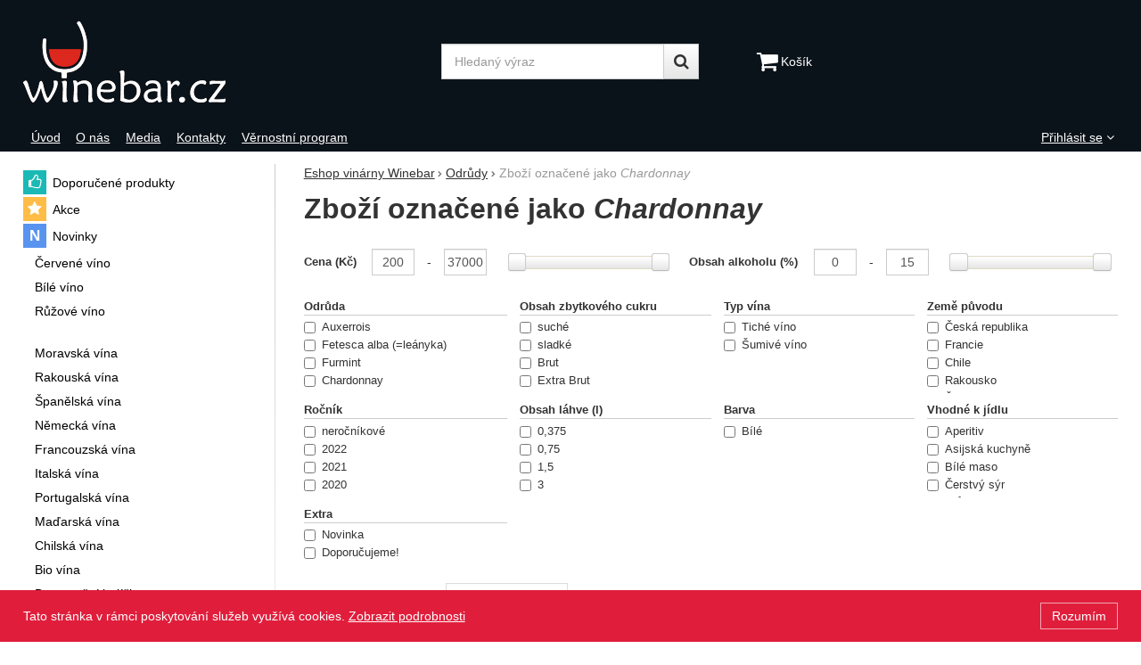

--- FILE ---
content_type: text/html; charset=UTF-8
request_url: https://eshop.winebar.cz/stitky/chardonnay/?p=2
body_size: 15964
content:

<!DOCTYPE html>
<html lang="cs" class="no-js">
<head prefix="og: http://ogp.me/ns# product: http://ogp.me/ns/product#">
<meta charset="UTF-8">
<meta name="viewport" content="width=device-width, initial-scale=1" >
<meta property="og:title" content="Chardonnay" >
<meta name="description" content="" >
<meta property="og:description" content="" >
<meta name="google-site-verification" content="9WfnwZp2l2vNOFugXsDp-fy9Hei4pq2ZLqN97QV_tG8" >
<meta property="og:url" content="https://eshop.winebar.cz/stitky/chardonnay/?p=2" >
<meta property="og:site_name" content="Eshop vinárny Winebar" >
<meta property="og:type" content="website" >
<meta property="og:image" content="https://cdn.eshop.winebar.cz/assets/wine-bar.cz/img/logo.png?v=1678889952" >
<meta name="robots" content="index,follow" >
<meta name="author" content="Eshop vinárny Winebar" >
<title>Chardonnay | Odrůdy | Eshop vinárny Winebar</title>
<link href="https://cdn.eshop.winebar.cz" rel="preconnect" >
<link href="https://www.googletagmanager.com" rel="preconnect" >
<link href="https://cdn.eshop.winebar.cz/assets/cache/css.wine-bar.cz.original.base.72324bdd888089f97691.css" media="screen" rel="stylesheet" >
<link href="https://cdn.eshop.winebar.cz/assets/cache/css.wine-bar.cz.original.main.0b8c516ddd9bbd1afe8e.css" media="screen" rel="stylesheet" >
<link href="https://cdn.eshop.winebar.cz/assets/cache/css.wine-bar.cz.original.print.18d8672669b79ff350fa.css" media="print" rel="stylesheet" >
<link href="https://cdn.eshop.winebar.cz/assets/cache/css.wine-bar.cz.original.template.3c1da6b6d7784dfd4848.css" media="screen" rel="stylesheet" >
<link href="https://cdn.eshop.winebar.cz/assets/cache/css.wine-bar.cz.original.adult-test.a4bf00b5eb91f7fa82be.css" media="screen" rel="stylesheet" >
<link href="https://cdn.eshop.winebar.cz/assets/cache/css.wine-bar.cz.original.ajax-basket-modal.64b5d84132d40a65f48d.css" media="screen" rel="stylesheet" >
<link href="https://cdn.eshop.winebar.cz/assets/cache/css.wine-bar.cz.original.cookie-consent-bar.bcfb4b2bc0f9d39a3103.css" media="screen" rel="stylesheet" >
<link href="https://cdn.eshop.winebar.cz/assets/cache/css.wine-bar.cz.original.back-to-top.f464d419c0ec288d1e26.css" media="screen" rel="stylesheet" >
<link href="https://cdn.eshop.winebar.cz/assets/cache/css.wine-bar.cz.original.accessible-popovers.89a82b81f71e9f55a676.css" media="screen" rel="stylesheet" >
<link href="https://cdn.eshop.winebar.cz/assets/cache/css.wine-bar.cz.original.parametric-search-filter.425219abd69ca1bb0786.css" media="screen" rel="stylesheet" >
<link href="https://cdn.eshop.winebar.cz/assets/cache/css.wine-bar.cz.original.load-more-button.6bc6977316b254958bb2.css" media="screen" rel="stylesheet" >
<link href="https://cdn.eshop.winebar.cz/assets/cache/css.wine-bar.cz.original.parametric-search.f184a3cf6db501d9fad9.css" media="screen" rel="stylesheet" >
<link href="https://cdn.eshop.winebar.cz/assets/cache/css.wine-bar.cz.original.select-to-triggers.66de040c31c62db9b98f.css" media="screen" rel="stylesheet" >
<link href="https://eshop.winebar.cz/stitky/chardonnay/?p=2" rel="canonical" >
<link href="https://eshop.winebar.cz/stitky/chardonnay/." rel="prev" >
<link href="/export/clanky/" media="all" rel="alternate" type="application/rss+xml" title="Články RSS" >
<link href="https://cdn.eshop.winebar.cz/assets/wine-bar.cz/img/favicon.ico?v=1678889952" media="all" rel="shortcut icon" type="image/x-icon" >
<script>
    //<!--
    var data = {"googleAdsId":"AW-792267244","googleAdsBusinessVertical":"retail","lang":"cs","currency":"czk","currencyFormat":{"decimals":"0","dec_point":",","thousands_sep":" ","currency":"K\u010d","position":"right","id":"1","name_cs":"\u010cesk\u00e1 koruna","code":"czk","status":"1","db_schema":"1","quantity":"1","value":"1.0000","import_from_cnb":"1","decimals_without_vat":"2","db":true},"googleMapsApiKey":"AIzaSyACEjbAhihIzQPD9Uz5ZMxK4hHBUrFAFKA","CDNServerUrl":"https:\/\/cdn.eshop.winebar.cz","serverUrl":"https:\/\/eshop.winebar.cz","urlLangPrefix":"\/","svgIconsUrl":"https:\/\/cdn.eshop.winebar.cz\/assets\/wine-bar.cz\/svg\/icons.svg?v=1754914300"};    //-->
</script>
<script src="https://cdn.eshop.winebar.cz/assets/cache/js.wine-bar.cz.original.main-head.294ae593c2f3172f7c12.js"></script>
<script>dataLayer = [];function gtag(){dataLayer.push(arguments);}</script>
<!-- Google Tag Manager -->
<script>(function(w,d,s,l,i){w[l]=w[l]||[];w[l].push({'gtm.start':
new Date().getTime(),event:'gtm.js'});var f=d.getElementsByTagName(s)[0],
j=d.createElement(s),dl=l!='dataLayer'?'&l='+l:'';j.async=true;j.src=
'https://www.googletagmanager.com/gtm.js?id='+i+dl;f.parentNode.insertBefore(j,f);
})(window,document,'script','dataLayer','GTM-P333GG3');</script>
<!-- End Google Tag Manager -->
    <script async src="https://www.googletagmanager.com/gtag/js?id=UA-124374003-2"></script>
<script>
gtag("js", new Date());
gtag("config","UA-124374003-2");
gtag("config","AW-792267244");
gtag("event","view_item_list",{"send_to":"AW-792267244","items":[{"id":2838,"google_business_vertical":"retail"},{"id":1197,"google_business_vertical":"retail"},{"id":2212,"google_business_vertical":"retail"},{"id":1430,"google_business_vertical":"retail"},{"id":2859,"google_business_vertical":"retail"},{"id":1445,"google_business_vertical":"retail"},{"id":2928,"google_business_vertical":"retail"},{"id":1435,"google_business_vertical":"retail"},{"id":2841,"google_business_vertical":"retail"},{"id":2844,"google_business_vertical":"retail"},{"id":2846,"google_business_vertical":"retail"},{"id":2849,"google_business_vertical":"retail"}],"value":97669.43});
</script>
    
    <!-- Sklik retargeting -->
<script src="https://c.seznam.cz/js/rc.js"></script>
<script>
    if (window.rc && window.rc.retargetingHit) {
        window.rc.retargetingHit({"rtgId":"56763","consent":1});
    }
</script>
<!-- END Sklik retargeting -->
    
    <!-- Heureka Shop Certification widget -->
<script>
var _hwq = _hwq || [];
    _hwq.push(['setKey', "C460A6D16A38877D0934F75DA0073DF4"]);
    _hwq.push(['setTopPos', "100"]);
    _hwq.push(['showWidget', "21"]);
    (function() {
        var ho = document.createElement('script'); ho.type = 'text/javascript'; ho.async = true;
        ho.src = 'https://cz.im9.cz/direct/i/gjs.php?n=wdgt&sak=C460A6D16A38877D0934F75DA0073DF4';
        var s = document.getElementsByTagName('script')[0]; s.parentNode.insertBefore(ho, s);
    })();
</script>
</head>

<body class="category-page cs">
                                        <div class="cookie-consent-bar">
    <div class="page-width-container">
        <div class="cookie-consent-bar-content">
                            <p>
                    Tato stránka v rámci poskytování služeb využívá cookies.
                    <a href="/stranky/ochrana-osobnich-udaju-1/">Zobrazit podrobnosti</a>
                </p>
                    </div>
                    <button type="button" class="btn btn-link cookie-consent-bar-close">Rozumím</button>
            </div>
</div>
                        
    <!-- Google Tag Manager noscript -->
<noscript><iframe src="https://www.googletagmanager.com/ns.html?id=GTM-P333GG3" height="0" width="0" style="display:none;visibility:hidden"></iframe></noscript>
<!-- End Google Tag Manager noscript -->
    
            <div id="jump">
            <a href="#categoriesbox">Přeskočit na kategorie produktů</a>
            <span class="hidden"> | </span>
            <a href="#cart">Přeskočit na košík</a>
            <span class="hidden"> | </span>
            <a href="#mainnav">Přeskočit na navigaci</a>
        </div>
    
                
    <div id="pageContainer">
                    <div id="headerBar" class="hidden-desktop">
                <span class="visible-print header-company-name">Wine Bar s.r.o.</span>
                <a href="#sidebar" class="toggle-menu"><i class="icon-reorder"></i> Menu</a>
                                                    <div id="headerBarFavourites"></div>
                                <div id="headerBarCart"></div>
            </div>
        
        <div class="row-fluid" id="page">
                                        
            <div id="contentContainer">
                <div id="maincontent" class="row-fluid ">
                                        <ul class="breadcrumb">
<li><a href="/"><span>Eshop vinárny Winebar</span></a></li> 
<li><a href="/stitky/"><span>Odrůdy</span></a></li> 
<li class="active">Zboží označené jako <em>Chardonnay</em></li> 
</ul>

<script type="application/ld+json">{
    "@context": "https:\/\/schema.org",
    "@type": "BreadcrumbList",
    "itemListElement": [
        {
            "@type": "ListItem",
            "position": 1,
            "name": "Eshop vin\u00e1rny Winebar",
            "item": "https:\/\/eshop.winebar.cz\/"
        },
        {
            "@type": "ListItem",
            "position": 2,
            "name": "Odr\u016fdy",
            "item": "https:\/\/eshop.winebar.cz\/stitky\/"
        }
    ]
}</script>
                                        
                     
    <div class="row-fluid">
                                    
                    
        <div class="primary-content row-fluid">
                                                                        <h1>Zboží označené jako <em>Chardonnay</em></h1>
                                    
                                    
                                    
                                                    
                                                    
                                                    
                                                                        </div><!-- .primary-content -->

        <div class="secondary-content">
                        <div id="categoryFilter" class="filters-mobile" style="display: none">
            <h2 class="a-hidden filters-mobile-trigger">Filtrování podle parametrů</h2>
    
                                        <div class="filter-slider-container">
                                                            <h3 class="filter-slider-name">
    Cena

            (Kč)
    </h3>

<p class="current-amount-container filter-slider-values">
    <span class="filter-slider-value"><input type="number"
                min="200"
                max="37000"
                value="200"
                step="1"
                id="filter-slider-price-from"></span><span class="filter-slider-join">
            -
        </span><span class="filter-slider-value"><input type="number"
                min="200"
                max="37000"
                value="37000"
                step="1"
                id="filter-slider-price-to"></span></p>

<div class="filter-slider-range-container">
    <div id="filter-slider-price-slider" class="filter-slider-range"></div>
</div>
                                    
                                                            <h3 class="filter-slider-name">
    Obsah alkoholu

            (%)
    </h3>

<p class="current-amount-container filter-slider-values">
    <span class="filter-slider-value"><input type="number"
                min="0"
                max="15"
                value="0"
                step="any"
                id="filter-slider-102-from"></span><span class="filter-slider-join">
            -
        </span><span class="filter-slider-value"><input type="number"
                min="0"
                max="15"
                value="15"
                step="any"
                id="filter-slider-102-to"></span></p>

<div class="filter-slider-range-container">
    <div id="filter-slider-102-slider" class="filter-slider-range"></div>
</div>
                                                </div>
        
        <div id="parameters" class="row-fluid params-container">
                                                        
                                                    <div class="one param-item filter-codebookParameters filter-codebook-117">
    <h3>
        Odrůda
            </h3>

    <div class="inner">
                    <label class="checkbox"><input type="checkbox" name="codebookParameters_117[]" value="407" data-filter-type="codebookParameters">
            Auxerrois
            </label>
                    <label class="checkbox"><input type="checkbox" name="codebookParameters_117[]" value="760" data-filter-type="codebookParameters">
            Fetesca alba (=leányka)
            </label>
                    <label class="checkbox"><input type="checkbox" name="codebookParameters_117[]" value="523" data-filter-type="codebookParameters">
            Furmint
            </label>
                    <label class="checkbox"><input type="checkbox" name="codebookParameters_117[]" value="275" data-filter-type="codebookParameters">
            Chardonnay
            </label>
                    <label class="checkbox"><input type="checkbox" name="codebookParameters_117[]" value="293" data-filter-type="codebookParameters">
            Macabeo
            </label>
                    <label class="checkbox"><input type="checkbox" name="codebookParameters_117[]" value="416" data-filter-type="codebookParameters">
            Meunier
            </label>
                    <label class="checkbox"><input type="checkbox" name="codebookParameters_117[]" value="299" data-filter-type="codebookParameters">
            Parellada
            </label>
                    <label class="checkbox"><input type="checkbox" name="codebookParameters_117[]" value="266" data-filter-type="codebookParameters">
            Rulandské bílé (= Pinot Blanc)
            </label>
                    <label class="checkbox"><input type="checkbox" name="codebookParameters_117[]" value="347" data-filter-type="codebookParameters">
            Rulandské modré (= Pinot Noir)
            </label>
                    <label class="checkbox"><input type="checkbox" name="codebookParameters_117[]" value="272" data-filter-type="codebookParameters">
            Rulandské šedé (= Pinot Grigio)
            </label>
                    <label class="checkbox"><input type="checkbox" name="codebookParameters_117[]" value="278" data-filter-type="codebookParameters">
            Ryzlink rýnský (= Riesling)
            </label>
                    <label class="checkbox"><input type="checkbox" name="codebookParameters_117[]" value="281" data-filter-type="codebookParameters">
            Ryzlink vlašský (= Welschriesling)
            </label>
                    <label class="checkbox"><input type="checkbox" name="codebookParameters_117[]" value="296" data-filter-type="codebookParameters">
            Xarel lo
            </label>
            </div>
</div>
                                        <div class="one param-item filter-codebookParameters filter-codebook-105">
    <h3>
        Obsah zbytkového cukru
            </h3>

    <div class="inner">
                    <label class="checkbox"><input type="checkbox" name="codebookParameters_105[]" value="8" data-filter-type="codebookParameters">
            suché
            </label>
                    <label class="checkbox"><input type="checkbox" name="codebookParameters_105[]" value="11" data-filter-type="codebookParameters">
            sladké
            </label>
                    <label class="checkbox"><input type="checkbox" name="codebookParameters_105[]" value="17" data-filter-type="codebookParameters">
            Brut
            </label>
                    <label class="checkbox"><input type="checkbox" name="codebookParameters_105[]" value="18" data-filter-type="codebookParameters">
            Extra Brut
            </label>
                    <label class="checkbox"><input type="checkbox" name="codebookParameters_105[]" value="20" data-filter-type="codebookParameters">
            Brut Nature
            </label>
            </div>
</div>
                                        <div class="one param-item filter-codebookParameters filter-codebook-119">
    <h3>
        Typ vína
            </h3>

    <div class="inner">
                    <label class="checkbox"><input type="checkbox" name="codebookParameters_119[]" value="394" data-filter-type="codebookParameters">
            Tiché víno
            </label>
                    <label class="checkbox"><input type="checkbox" name="codebookParameters_119[]" value="397" data-filter-type="codebookParameters">
            Šumivé víno
            </label>
            </div>
</div>
                                        <div class="one param-item filter-codebookParameters filter-codebook-114">
    <h3>
        Země původu
            </h3>

    <div class="inner">
                    <label class="checkbox"><input type="checkbox" name="codebookParameters_114[]" value="248" data-filter-type="codebookParameters">
            Česká republika
            </label>
                    <label class="checkbox"><input type="checkbox" name="codebookParameters_114[]" value="242" data-filter-type="codebookParameters">
            Francie
            </label>
                    <label class="checkbox"><input type="checkbox" name="codebookParameters_114[]" value="254" data-filter-type="codebookParameters">
            Chile
            </label>
                    <label class="checkbox"><input type="checkbox" name="codebookParameters_114[]" value="233" data-filter-type="codebookParameters">
            Rakousko
            </label>
                    <label class="checkbox"><input type="checkbox" name="codebookParameters_114[]" value="245" data-filter-type="codebookParameters">
            Španělsko
            </label>
                    <label class="checkbox"><input type="checkbox" name="codebookParameters_114[]" value="758" data-filter-type="codebookParameters">
            Maďarsko
            </label>
            </div>
</div>
                                        <div class="one param-item filter-codebookParameters filter-codebook-122">
    <h3>
        Ročník
            </h3>

    <div class="inner">
                    <label class="checkbox"><input type="checkbox" name="codebookParameters_122[]" value="694" data-filter-type="codebookParameters">
            neročníkové
            </label>
                    <label class="checkbox"><input type="checkbox" name="codebookParameters_122[]" value="803" data-filter-type="codebookParameters">
            2022
            </label>
                    <label class="checkbox"><input type="checkbox" name="codebookParameters_122[]" value="779" data-filter-type="codebookParameters">
            2021
            </label>
                    <label class="checkbox"><input type="checkbox" name="codebookParameters_122[]" value="631" data-filter-type="codebookParameters">
            2020
            </label>
                    <label class="checkbox"><input type="checkbox" name="codebookParameters_122[]" value="634" data-filter-type="codebookParameters">
            2019
            </label>
                    <label class="checkbox"><input type="checkbox" name="codebookParameters_122[]" value="637" data-filter-type="codebookParameters">
            2018
            </label>
                    <label class="checkbox"><input type="checkbox" name="codebookParameters_122[]" value="643" data-filter-type="codebookParameters">
            2016
            </label>
                    <label class="checkbox"><input type="checkbox" name="codebookParameters_122[]" value="646" data-filter-type="codebookParameters">
            2015
            </label>
                    <label class="checkbox"><input type="checkbox" name="codebookParameters_122[]" value="649" data-filter-type="codebookParameters">
            2014
            </label>
                    <label class="checkbox"><input type="checkbox" name="codebookParameters_122[]" value="805" data-filter-type="codebookParameters">
            2023
            </label>
            </div>
</div>
                                        <div class="one param-item filter-codebookParameters filter-codebook-103">
    <h3>
        Obsah láhve
                    (l)
            </h3>

    <div class="inner">
                    <label class="checkbox"><input type="checkbox" name="codebookParameters_103[]" value="4" data-filter-type="codebookParameters">
            0,375
            </label>
                    <label class="checkbox"><input type="checkbox" name="codebookParameters_103[]" value="6" data-filter-type="codebookParameters">
            0,75
            </label>
                    <label class="checkbox"><input type="checkbox" name="codebookParameters_103[]" value="12" data-filter-type="codebookParameters">
            1,5
            </label>
                    <label class="checkbox"><input type="checkbox" name="codebookParameters_103[]" value="13" data-filter-type="codebookParameters">
            3
            </label>
                    <label class="checkbox"><input type="checkbox" name="codebookParameters_103[]" value="26" data-filter-type="codebookParameters">
            6
            </label>
                    <label class="checkbox"><input type="checkbox" name="codebookParameters_103[]" value="14" data-filter-type="codebookParameters">
            9
            </label>
                    <label class="checkbox"><input type="checkbox" name="codebookParameters_103[]" value="794" data-filter-type="codebookParameters">
            15
            </label>
            </div>
</div>
                                        <div class="one param-item filter-codebookParameters filter-codebook-98">
    <h3>
        Barva
            </h3>

    <div class="inner">
                    <label class="checkbox"><input type="checkbox" name="codebookParameters_98[]" value="2" data-filter-type="codebookParameters">
            Bílé
            </label>
            </div>
</div>
                                        <div class="one param-item filter-codebookParameters filter-codebook-111">
    <h3>
        Vhodné k jídlu
            </h3>

    <div class="inner">
                    <label class="checkbox"><input type="checkbox" name="codebookParameters_111[]" value="46" data-filter-type="codebookParameters">
            Aperitiv
            </label>
                    <label class="checkbox"><input type="checkbox" name="codebookParameters_111[]" value="73" data-filter-type="codebookParameters">
            Asijská kuchyně
            </label>
                    <label class="checkbox"><input type="checkbox" name="codebookParameters_111[]" value="187" data-filter-type="codebookParameters">
            Bílé maso
            </label>
                    <label class="checkbox"><input type="checkbox" name="codebookParameters_111[]" value="133" data-filter-type="codebookParameters">
            Čerstvý sýr
            </label>
                    <label class="checkbox"><input type="checkbox" name="codebookParameters_111[]" value="80" data-filter-type="codebookParameters">
            Drůbež
            </label>
                    <label class="checkbox"><input type="checkbox" name="codebookParameters_111[]" value="65" data-filter-type="codebookParameters">
            Grilovaná masa
            </label>
                    <label class="checkbox"><input type="checkbox" name="codebookParameters_111[]" value="38" data-filter-type="codebookParameters">
            Hovězí
            </label>
                    <label class="checkbox"><input type="checkbox" name="codebookParameters_111[]" value="214" data-filter-type="codebookParameters">
            Hruškový a jablkový koláč
            </label>
                    <label class="checkbox"><input type="checkbox" name="codebookParameters_111[]" value="749" data-filter-type="codebookParameters">
            Jamon
            </label>
                    <label class="checkbox"><input type="checkbox" name="codebookParameters_111[]" value="101" data-filter-type="codebookParameters">
            Koláče
            </label>
                    <label class="checkbox"><input type="checkbox" name="codebookParameters_111[]" value="87" data-filter-type="codebookParameters">
            Kozí sýry
            </label>
                    <label class="checkbox"><input type="checkbox" name="codebookParameters_111[]" value="84" data-filter-type="codebookParameters">
            Kravské sýry
            </label>
                    <label class="checkbox"><input type="checkbox" name="codebookParameters_111[]" value="32" data-filter-type="codebookParameters">
            Kuře
            </label>
                    <label class="checkbox"><input type="checkbox" name="codebookParameters_111[]" value="124" data-filter-type="codebookParameters">
            Losos
            </label>
                    <label class="checkbox"><input type="checkbox" name="codebookParameters_111[]" value="43" data-filter-type="codebookParameters">
            Mořské plody
            </label>
                    <label class="checkbox"><input type="checkbox" name="codebookParameters_111[]" value="137" data-filter-type="codebookParameters">
            Mušle
            </label>
                    <label class="checkbox"><input type="checkbox" name="codebookParameters_111[]" value="191" data-filter-type="codebookParameters">
            Mušle Sv. Jakuba
            </label>
                    <label class="checkbox"><input type="checkbox" name="codebookParameters_111[]" value="90" data-filter-type="codebookParameters">
            Ovčí sýry
            </label>
                    <label class="checkbox"><input type="checkbox" name="codebookParameters_111[]" value="215" data-filter-type="codebookParameters">
            Ovocný dezert
            </label>
                    <label class="checkbox"><input type="checkbox" name="codebookParameters_111[]" value="206" data-filter-type="codebookParameters">
            Pečená kachna
            </label>
                    <label class="checkbox"><input type="checkbox" name="codebookParameters_111[]" value="155" data-filter-type="codebookParameters">
            Pikantní pokrmy
            </label>
                    <label class="checkbox"><input type="checkbox" name="codebookParameters_111[]" value="35" data-filter-type="codebookParameters">
            Ryba
            </label>
                    <label class="checkbox"><input type="checkbox" name="codebookParameters_111[]" value="119" data-filter-type="codebookParameters">
            Ryba s aromatickými bylinkami
            </label>
                    <label class="checkbox"><input type="checkbox" name="codebookParameters_111[]" value="52" data-filter-type="codebookParameters">
            Saláty
            </label>
                    <label class="checkbox"><input type="checkbox" name="codebookParameters_111[]" value="708" data-filter-type="codebookParameters">
            Tuňák
            </label>
                    <label class="checkbox"><input type="checkbox" name="codebookParameters_111[]" value="70" data-filter-type="codebookParameters">
            Ústřice
            </label>
                    <label class="checkbox"><input type="checkbox" name="codebookParameters_111[]" value="93" data-filter-type="codebookParameters">
            Zralé sýry
            </label>
            </div>
</div>
                            

                                                        
                                                        
                                                                <div class="one param-item">
    <h3>Extra</h3>

    <div class="inner">
                    <label class="checkbox"><input type="checkbox" name="attributes[]" value="attribute_new" data-filter-type="attributes">
            Novinka
            </label>
                    <label class="checkbox"><input type="checkbox" name="attributes[]" value="attribute_homepage" data-filter-type="attributes">
            Doporučujeme!
            </label>
            </div>
</div>
                                    </div>
    
                </div><!-- #categoryFilter -->
            </div>

<div class="primary-content">
                                        <div id="showSort">
                                            <span id="parametersSort">
                            
<select name="order" id="order" aria-label="Řazení">
    <option value="priority">Od nejzajímavějších</option>
    <option value="price_asc" selected="selected">Od nejlevnějších</option>
    <option value="price_desc">Od nejdražších</option>
</select>
                        </span>
                    
                                            <span class="filtered-count" data-filtered-count>
                            Nalezené produkty: <strong class="filtered-count-value">36</strong>
                        </span>
                    
                                                                        <span class="clear-filters">
                                <button type="button" class="btn-link" data-clear-filters>Zrušit filtry</button>
                            </span>
                                                            </div>
                        
    <div id="results" class="products-list">
        
                                <div id="sect-catalog" class="row-fluid items-container separate-bottom">
                <h2 class="a-hidden">Produkty</h2>
                <div class="item"
     data-product="{&quot;id&quot;:&quot;2838&quot;,&quot;productId&quot;:2838,&quot;variantId&quot;:null,&quot;name&quot;:&quot;Champagne \u00c9tienne Oudart - Chardonnay Brut Mill\u00e9sim\u00e9 2016 0,75l&quot;,&quot;url&quot;:&quot;\/p\/champagne-etienne-oudart-chardonnay-brut-millesime-2016-0-75l\/&quot;,&quot;variantName&quot;:null,&quot;producerName&quot;:&quot;Champagne \u00c9tienne Oudart&quot;,&quot;mainCategory&quot;:&quot;Francouzsk\u00e1 v\u00edna &gt; Champagne &gt; Champagne \u00c9tienne Oudart&quot;,&quot;listName&quot;:&quot;Tag&quot;,&quot;positionInList&quot;:25,&quot;autoPushToImpressions&quot;:true,&quot;unitPriceWithoutVat&quot;:1024.79,&quot;unitPriceWithVat&quot;:1240}"
>
                
    <div class="item-inner">
                <h3 class="item-heading">
            <a href="/p/champagne-etienne-oudart-chardonnay-brut-millesime-2016-0-75l/"><span class="item-heading-text">Champagne Étienne Oudart - Chardonnay Brut&hellip;</span></a>
        </h3>
        
                <a class="thumbnail" href="/p/champagne-etienne-oudart-chardonnay-brut-millesime-2016-0-75l/">
                            <picture><source media="(min-width: 960px), (min-width: 380px) and (max-width: 767px)" type="image/webp" srcset="https://cdn.eshop.winebar.cz/files/photos/240/7/706f8c5dc49df84cdd30305cfd504724eda5760d.webp"><source type="image/webp" srcset="https://cdn.eshop.winebar.cz/files/photos/180/7/706f8c5dc49df84cdd30305cfd504724eda5760d.webp"><source media="(min-width: 960px), (min-width: 380px) and (max-width: 767px)" srcset="https://cdn.eshop.winebar.cz/files/photos/240/7/706f8c5dc49df84cdd30305cfd504724eda5760d.jpg"><img src="https://cdn.eshop.winebar.cz/files/photos/180/7/706f8c5dc49df84cdd30305cfd504724eda5760d.jpg" alt="Champagne Étienne Oudart - Chardonnay Brut Millésimé 2016 0,75l" loading="lazy"></picture>
            
                        <span class="signs">
                                    <span class="label-in-stock" title="Skladem">
                        Skladem
                    </span>
                
                                                                                                                                                                        <span class="label label-new" title="Novinka">
                            <i class="">N</i>Novinka
                        </span>
                                    
                
                
            </span>
            
                                                </a>
        
                <div class="item-price-action-section row-fluid compare">
                                                <p class="price">
                                                
                                <span class="full-price">
                    <strong>
                         1&nbsp;240&nbsp;<span class="currency">Kč</span>
                    </strong>
                </span>
                            </p>
            
                                                <p class="product-actions">
                                                                                                            <a href="/porovnani/pridat/id/2838/" class="add-to-compare" title="Přidat &#039;Champagne Étienne Oudart - Chardonnay Brut Millésimé 2016 0,75l&#039; k porovnání" rel="nofollow">
                                    <i class="icon-bar-chart">Přidat &#039;Champagne Étienne Oudart - Chardonnay Brut Millésimé 2016 0,75l&#039; k porovnání</i>
                                </a>
                                                                            
                                                                                                            
                            <a href="/kosik/pridat/id/2838/"
                               class="add-to-cart adult-item"
                               rel="nofollow"
                               title="Přidat &#039;Champagne Étienne Oudart - Chardonnay Brut Millésimé 2016 0,75l&#039; do košíku"
                                                                  data-add-to-basket
                                                                                                 data-ajaxbasket="itemAdd"
                                                                                                 data-id="2838"
                            ><span class="button-text">
            Koupit
    </span>
</a>
                                            </p>
                                    </div>
        
                            <p class="item-perex">
                Bohaté a plné ročníkové Chardonnay ...
            </p>
                
                        
    </div>
</div>
<div class="item"
     data-product="{&quot;id&quot;:&quot;1197&quot;,&quot;productId&quot;:1197,&quot;variantId&quot;:null,&quot;name&quot;:&quot;Champagne Baron-Fuent\u00e9 - Esprit Grand Cru 0,75l&quot;,&quot;url&quot;:&quot;\/p\/champagne-baron-fuente-esprit-grand-cru-0-75l\/&quot;,&quot;variantName&quot;:null,&quot;producerName&quot;:&quot;Champagne Baron-Fuent\u00e9&quot;,&quot;mainCategory&quot;:&quot;Francouzsk\u00e1 v\u00edna &gt; Champagne &gt; Champagne Baron-Fuent\u00e9&quot;,&quot;listName&quot;:&quot;Tag&quot;,&quot;positionInList&quot;:26,&quot;autoPushToImpressions&quot;:true,&quot;unitPriceWithoutVat&quot;:1033.06,&quot;unitPriceWithVat&quot;:1250}"
>
                
    <div class="item-inner">
                <h3 class="item-heading">
            <a href="/p/champagne-baron-fuente-esprit-grand-cru-0-75l/"><span class="item-heading-text">Champagne Baron-Fuenté - Esprit Grand Cru 0,75l</span></a>
        </h3>
        
                <a class="thumbnail" href="/p/champagne-baron-fuente-esprit-grand-cru-0-75l/">
                            <picture><source media="(min-width: 960px), (min-width: 380px) and (max-width: 767px)" type="image/webp" srcset="https://cdn.eshop.winebar.cz/files/photos/240/6/62f91d127a217c7c8ce2f5519308c94d8b268d93.webp"><source type="image/webp" srcset="https://cdn.eshop.winebar.cz/files/photos/180/6/62f91d127a217c7c8ce2f5519308c94d8b268d93.webp"><source media="(min-width: 960px), (min-width: 380px) and (max-width: 767px)" srcset="https://cdn.eshop.winebar.cz/files/photos/240/6/62f91d127a217c7c8ce2f5519308c94d8b268d93.jpg"><img src="https://cdn.eshop.winebar.cz/files/photos/180/6/62f91d127a217c7c8ce2f5519308c94d8b268d93.jpg" alt="Champagne Baron-Fuenté - Esprit Grand Cru 0,75l" loading="lazy"></picture>
            
                        <span class="signs">
                
                                                                                                                                                                
                
                
            </span>
            
                                                </a>
        
                <div class="item-price-action-section row-fluid compare">
                                                <p class="price">
                                                
                                <span class="full-price">
                    <strong>
                         1&nbsp;250&nbsp;<span class="currency">Kč</span>
                    </strong>
                </span>
                            </p>
            
                                                </div>
        
                            <p class="item-perex">
                Noblesní Champagne ,velmi elegantní...
            </p>
                
                        
    </div>
</div>
<div class="item"
     data-product="{&quot;id&quot;:&quot;2212&quot;,&quot;productId&quot;:2212,&quot;variantId&quot;:null,&quot;name&quot;:&quot;Champagne Baron-Fuent\u00e9 - Cuv\u00e9e 7 Brut 0,75l&quot;,&quot;url&quot;:&quot;\/p\/champagne-baron-fuente-cuvee-7-brut-0-75l\/&quot;,&quot;variantName&quot;:null,&quot;producerName&quot;:&quot;Champagne Baron-Fuent\u00e9&quot;,&quot;mainCategory&quot;:&quot;Francouzsk\u00e1 v\u00edna &gt; Champagne &gt; Champagne Baron-Fuent\u00e9&quot;,&quot;listName&quot;:&quot;Tag&quot;,&quot;positionInList&quot;:27,&quot;autoPushToImpressions&quot;:true,&quot;unitPriceWithoutVat&quot;:1239.67,&quot;unitPriceWithVat&quot;:1500}"
>
                
    <div class="item-inner">
                <h3 class="item-heading">
            <a href="/p/champagne-baron-fuente-cuvee-7-brut-0-75l/"><span class="item-heading-text">Champagne Baron-Fuenté - Cuvée 7 Brut 0,75l</span></a>
        </h3>
        
                <a class="thumbnail" href="/p/champagne-baron-fuente-cuvee-7-brut-0-75l/">
                            <picture><source media="(min-width: 960px), (min-width: 380px) and (max-width: 767px)" type="image/webp" srcset="https://cdn.eshop.winebar.cz/files/photos/240/c/c6c222b3d485c056e1f8654fef36c9b93729f8b0.webp"><source type="image/webp" srcset="https://cdn.eshop.winebar.cz/files/photos/180/c/c6c222b3d485c056e1f8654fef36c9b93729f8b0.webp"><source media="(min-width: 960px), (min-width: 380px) and (max-width: 767px)" srcset="https://cdn.eshop.winebar.cz/files/photos/240/c/c6c222b3d485c056e1f8654fef36c9b93729f8b0.jpg"><img src="https://cdn.eshop.winebar.cz/files/photos/180/c/c6c222b3d485c056e1f8654fef36c9b93729f8b0.jpg" alt="Champagne Baron-Fuenté - Cuvée 7 Brut 0,75l" loading="lazy"></picture>
            
                        <span class="signs">
                
                                                                                                                                                                
                
                
            </span>
            
                                                </a>
        
                <div class="item-price-action-section row-fluid compare">
                                                <p class="price">
                                                
                                <span class="full-price">
                    <strong>
                         1&nbsp;500&nbsp;<span class="currency">Kč</span>
                    </strong>
                </span>
                            </p>
            
                                                </div>
        
                            <p class="item-perex">
                Vlajková loď, 7 let na kvasničních kalech...
            </p>
                
                        
    </div>
</div>
<div class="item"
     data-product="{&quot;id&quot;:&quot;1430&quot;,&quot;productId&quot;:1430,&quot;variantId&quot;:null,&quot;name&quot;:&quot;Champagne Baron-Fuent\u00e9 - Grande reserve Magnum 1,5L&quot;,&quot;url&quot;:&quot;\/p\/champagne-baron-fuente-grande-reserve-magnum-1-5l\/&quot;,&quot;variantName&quot;:null,&quot;producerName&quot;:&quot;Champagne Baron-Fuent\u00e9&quot;,&quot;mainCategory&quot;:&quot;Francouzsk\u00e1 v\u00edna &gt; Champagne &gt; Champagne Baron-Fuent\u00e9&quot;,&quot;listName&quot;:&quot;Tag&quot;,&quot;positionInList&quot;:28,&quot;autoPushToImpressions&quot;:true,&quot;unitPriceWithoutVat&quot;:1570.25,&quot;unitPriceWithVat&quot;:1900}"
>
                
    <div class="item-inner">
                <h3 class="item-heading">
            <a href="/p/champagne-baron-fuente-grande-reserve-magnum-1-5l/"><span class="item-heading-text">Champagne Baron-Fuenté - Grande reserve Magnum&hellip;</span></a>
        </h3>
        
                <a class="thumbnail" href="/p/champagne-baron-fuente-grande-reserve-magnum-1-5l/">
                            <picture><source media="(min-width: 960px), (min-width: 380px) and (max-width: 767px)" type="image/webp" srcset="https://cdn.eshop.winebar.cz/files/photos/240/8/8b2e63eb58083c8b4a79eb17a2121710a0693f62.webp"><source type="image/webp" srcset="https://cdn.eshop.winebar.cz/files/photos/180/8/8b2e63eb58083c8b4a79eb17a2121710a0693f62.webp"><source media="(min-width: 960px), (min-width: 380px) and (max-width: 767px)" srcset="https://cdn.eshop.winebar.cz/files/photos/240/8/8b2e63eb58083c8b4a79eb17a2121710a0693f62.jpg"><img src="https://cdn.eshop.winebar.cz/files/photos/180/8/8b2e63eb58083c8b4a79eb17a2121710a0693f62.jpg" alt="Champagne Baron-Fuenté - Grande reserve Magnum 1,5L" loading="lazy"></picture>
            
                        <span class="signs">
                                    <span class="label-in-stock" title="Skladem">
                        Skladem
                    </span>
                
                                                                                                                                                                
                
                
            </span>
            
                                                </a>
        
                <div class="item-price-action-section row-fluid compare">
                                                <p class="price">
                                                
                                <span class="full-price">
                    <strong>
                         1&nbsp;900&nbsp;<span class="currency">Kč</span>
                    </strong>
                </span>
                            </p>
            
                                                <p class="product-actions">
                                                                                                            <a href="/porovnani/pridat/id/1430/" class="add-to-compare" title="Přidat &#039;Champagne Baron-Fuenté - Grande reserve Magnum 1,5L&#039; k porovnání" rel="nofollow">
                                    <i class="icon-bar-chart">Přidat &#039;Champagne Baron-Fuenté - Grande reserve Magnum 1,5L&#039; k porovnání</i>
                                </a>
                                                                            
                                                                                                            
                            <a href="/kosik/pridat/id/1430/"
                               class="add-to-cart adult-item"
                               rel="nofollow"
                               title="Přidat &#039;Champagne Baron-Fuenté - Grande reserve Magnum 1,5L&#039; do košíku"
                                                                  data-add-to-basket
                                                                                                 data-ajaxbasket="itemAdd"
                                                                                                 data-id="1430"
                            ><span class="button-text">
            Koupit
    </span>
</a>
                                            </p>
                                    </div>
        
                            <p class="item-perex">
                Velmi vyvážené a ovocné šampaňské...
 
            </p>
                
                        
    </div>
</div>
<div class="item"
     data-product="{&quot;id&quot;:&quot;2859&quot;,&quot;productId&quot;:2859,&quot;variantId&quot;:null,&quot;name&quot;:&quot;Champagne \u00c9tienne Oudart - Cuv\u00e9e Juliana Nature Mill\u00e9sim\u00e9e 2015 0,75l&quot;,&quot;url&quot;:&quot;\/p\/champagne-etienne-oudart-cuvee-juliana-nature-millesimee-2015-0-75l\/&quot;,&quot;variantName&quot;:null,&quot;producerName&quot;:&quot;Champagne \u00c9tienne Oudart&quot;,&quot;mainCategory&quot;:&quot;Francouzsk\u00e1 v\u00edna &gt; Champagne &gt; Champagne \u00c9tienne Oudart&quot;,&quot;listName&quot;:&quot;Tag&quot;,&quot;positionInList&quot;:29,&quot;autoPushToImpressions&quot;:true,&quot;unitPriceWithoutVat&quot;:1644.63,&quot;unitPriceWithVat&quot;:1990}"
>
                
    <div class="item-inner">
                <h3 class="item-heading">
            <a href="/p/champagne-etienne-oudart-cuvee-juliana-nature-millesimee-2015-0-75l/"><span class="item-heading-text">Champagne Étienne Oudart - Cuvée Juliana Nature&hellip;</span></a>
        </h3>
        
                <a class="thumbnail" href="/p/champagne-etienne-oudart-cuvee-juliana-nature-millesimee-2015-0-75l/">
                            <picture><source media="(min-width: 960px), (min-width: 380px) and (max-width: 767px)" type="image/webp" srcset="https://cdn.eshop.winebar.cz/files/photos/240/d/d1cbb2b9a103319f012d5e93c534876aa83717ab.webp"><source type="image/webp" srcset="https://cdn.eshop.winebar.cz/files/photos/180/d/d1cbb2b9a103319f012d5e93c534876aa83717ab.webp"><source media="(min-width: 960px), (min-width: 380px) and (max-width: 767px)" srcset="https://cdn.eshop.winebar.cz/files/photos/240/d/d1cbb2b9a103319f012d5e93c534876aa83717ab.jpg"><img src="https://cdn.eshop.winebar.cz/files/photos/180/d/d1cbb2b9a103319f012d5e93c534876aa83717ab.jpg" alt="Champagne Étienne Oudart - Cuvée Juliana Nature Millésimée 2015 0,75l" loading="lazy"></picture>
            
                        <span class="signs">
                                    <span class="label-in-stock" title="Skladem">
                        Skladem
                    </span>
                
                                                            <span class="label label-rec" title="Doporučujeme!">
                            <i class="icon-thumbs-up"></i>Doporučujeme!
                        </span>
                                                                                                                                                        <span class="label label-new" title="Novinka">
                            <i class="">N</i>Novinka
                        </span>
                                    
                
                
            </span>
            
                                                </a>
        
                <div class="item-price-action-section row-fluid compare">
                                                <p class="price">
                                                
                                <span class="full-price">
                    <strong>
                         1&nbsp;990&nbsp;<span class="currency">Kč</span>
                    </strong>
                </span>
                            </p>
            
                                                <p class="product-actions">
                                                                                                            <a href="/porovnani/pridat/id/2859/" class="add-to-compare" title="Přidat &#039;Champagne Étienne Oudart - Cuvée Juliana Nature Millésimée 2015 0,75l&#039; k porovnání" rel="nofollow">
                                    <i class="icon-bar-chart">Přidat &#039;Champagne Étienne Oudart - Cuvée Juliana Nature Millésimée 2015 0,75l&#039; k porovnání</i>
                                </a>
                                                                            
                                                                                                            
                            <a href="/kosik/pridat/id/2859/"
                               class="add-to-cart adult-item"
                               rel="nofollow"
                               title="Přidat &#039;Champagne Étienne Oudart - Cuvée Juliana Nature Millésimée 2015 0,75l&#039; do košíku"
                                                                  data-add-to-basket
                                                                                                 data-ajaxbasket="itemAdd"
                                                                                                 data-id="2859"
                            ><span class="button-text">
            Koupit
    </span>
</a>
                                            </p>
                                    </div>
        
                            <p class="item-perex">
                Sametové ,plné šampaňské ,vlajková loď...
            </p>
                
                        
    </div>
</div>
<div class="item"
     data-product="{&quot;id&quot;:&quot;1445&quot;,&quot;productId&quot;:1445,&quot;variantId&quot;:null,&quot;name&quot;:&quot;Champagne Baron-Fuent\u00e9 - Cuv\u00e9e 7 Brut 0,75l v d\u00e1rkov\u00e9 kazet\u011b&quot;,&quot;url&quot;:&quot;\/p\/champagne-baron-fuente-cuvee-7-brut-0-75l-v-darkove-kazete\/&quot;,&quot;variantName&quot;:null,&quot;producerName&quot;:&quot;Champagne Baron-Fuent\u00e9&quot;,&quot;mainCategory&quot;:&quot;Francouzsk\u00e1 v\u00edna &gt; Champagne &gt; Champagne Baron-Fuent\u00e9&quot;,&quot;listName&quot;:&quot;Tag&quot;,&quot;positionInList&quot;:30,&quot;autoPushToImpressions&quot;:true,&quot;unitPriceWithoutVat&quot;:1735.54,&quot;unitPriceWithVat&quot;:2100}"
>
                
    <div class="item-inner">
                <h3 class="item-heading">
            <a href="/p/champagne-baron-fuente-cuvee-7-brut-0-75l-v-darkove-kazete/"><span class="item-heading-text">Champagne Baron-Fuenté - Cuvée 7 Brut 0,75l v&hellip;</span></a>
        </h3>
        
                <a class="thumbnail" href="/p/champagne-baron-fuente-cuvee-7-brut-0-75l-v-darkove-kazete/">
                            <picture><source media="(min-width: 960px), (min-width: 380px) and (max-width: 767px)" type="image/webp" srcset="https://cdn.eshop.winebar.cz/files/photos/240/3/330720e4d4017f9beaf64512e9513e2c538edb3a.webp"><source type="image/webp" srcset="https://cdn.eshop.winebar.cz/files/photos/180/3/330720e4d4017f9beaf64512e9513e2c538edb3a.webp"><source media="(min-width: 960px), (min-width: 380px) and (max-width: 767px)" srcset="https://cdn.eshop.winebar.cz/files/photos/240/3/330720e4d4017f9beaf64512e9513e2c538edb3a.jpg"><img src="https://cdn.eshop.winebar.cz/files/photos/180/3/330720e4d4017f9beaf64512e9513e2c538edb3a.jpg" alt="Champagne Baron-Fuenté - Cuvée 7 Brut 0,75l v dárkové kazetě" loading="lazy"></picture>
            
                        <span class="signs">
                
                                                                                                                                                                
                
                
            </span>
            
                                                </a>
        
                <div class="item-price-action-section row-fluid compare">
                                                <p class="price">
                                                
                                <span class="full-price">
                    <strong>
                         2&nbsp;100&nbsp;<span class="currency">Kč</span>
                    </strong>
                </span>
                            </p>
            
                                                </div>
        
                            <p class="item-perex">
                Vlajková loď, 7 let na kvasničních kalech...
 
            </p>
                
                        
    </div>
</div>
<div class="item"
     data-product="{&quot;id&quot;:&quot;2928&quot;,&quot;productId&quot;:2928,&quot;variantId&quot;:null,&quot;name&quot;:&quot;Champagne \u00c9tienne Oudart - Brut R\u00e9f\u00e9rence 1,5l&quot;,&quot;url&quot;:&quot;\/p\/champagne-etienne-oudart-brut-reference-1-5l\/&quot;,&quot;variantName&quot;:null,&quot;producerName&quot;:&quot;Champagne \u00c9tienne Oudart&quot;,&quot;mainCategory&quot;:&quot;B\u00edl\u00e9 v\u00edno&quot;,&quot;listName&quot;:&quot;Tag&quot;,&quot;positionInList&quot;:31,&quot;autoPushToImpressions&quot;:true,&quot;unitPriceWithoutVat&quot;:1818.18,&quot;unitPriceWithVat&quot;:2200}"
>
                
    <div class="item-inner">
                <h3 class="item-heading">
            <a href="/p/champagne-etienne-oudart-brut-reference-1-5l/"><span class="item-heading-text">Champagne Étienne Oudart - Brut Référence 1,5l</span></a>
        </h3>
        
                <a class="thumbnail" href="/p/champagne-etienne-oudart-brut-reference-1-5l/">
                            <picture><source media="(min-width: 960px), (min-width: 380px) and (max-width: 767px)" type="image/webp" srcset="https://cdn.eshop.winebar.cz/files/photos/240/1/1956c1ce237e517bf9846b76046a8bf72d4a3006.webp"><source type="image/webp" srcset="https://cdn.eshop.winebar.cz/files/photos/180/1/1956c1ce237e517bf9846b76046a8bf72d4a3006.webp"><source media="(min-width: 960px), (min-width: 380px) and (max-width: 767px)" srcset="https://cdn.eshop.winebar.cz/files/photos/240/1/1956c1ce237e517bf9846b76046a8bf72d4a3006.jpg"><img src="https://cdn.eshop.winebar.cz/files/photos/180/1/1956c1ce237e517bf9846b76046a8bf72d4a3006.jpg" alt="Champagne Étienne Oudart - Brut Référence 1,5l" loading="lazy"></picture>
            
                        <span class="signs">
                                    <span class="label-in-stock" title="Skladem">
                        Skladem
                    </span>
                
                                                                                                                                                                
                
                
            </span>
            
                                                </a>
        
                <div class="item-price-action-section row-fluid compare">
                                                <p class="price">
                                                
                                <span class="full-price">
                    <strong>
                         2&nbsp;200&nbsp;<span class="currency">Kč</span>
                    </strong>
                </span>
                            </p>
            
                                                <p class="product-actions">
                                                                                                            <a href="/porovnani/pridat/id/2928/" class="add-to-compare" title="Přidat &#039;Champagne Étienne Oudart - Brut Référence 1,5l&#039; k porovnání" rel="nofollow">
                                    <i class="icon-bar-chart">Přidat &#039;Champagne Étienne Oudart - Brut Référence 1,5l&#039; k porovnání</i>
                                </a>
                                                                            
                                                                                                            
                            <a href="/kosik/pridat/id/2928/"
                               class="add-to-cart adult-item"
                               rel="nofollow"
                               title="Přidat &#039;Champagne Étienne Oudart - Brut Référence 1,5l&#039; do košíku"
                                                                  data-add-to-basket
                                                                                                 data-ajaxbasket="itemAdd"
                                                                                                 data-id="2928"
                            ><span class="button-text">
            Koupit
    </span>
</a>
                                            </p>
                                    </div>
        
                            <p class="item-perex">
                Šťavnaté a skvěle pitelné šampaňské...
 
            </p>
                
                        
    </div>
</div>
<div class="item"
     data-product="{&quot;id&quot;:&quot;1435&quot;,&quot;productId&quot;:1435,&quot;variantId&quot;:null,&quot;name&quot;:&quot;Champagne Baron-Fuent\u00e9 - Grande reserve Brut JEROBOAM 3L&quot;,&quot;url&quot;:&quot;\/p\/champagne-baron-fuente-millesime-2012-brut-jeroboam-3l\/&quot;,&quot;variantName&quot;:null,&quot;producerName&quot;:&quot;Champagne Baron-Fuent\u00e9&quot;,&quot;mainCategory&quot;:&quot;Francouzsk\u00e1 v\u00edna &gt; Champagne &gt; Champagne Baron-Fuent\u00e9&quot;,&quot;listName&quot;:&quot;Tag&quot;,&quot;positionInList&quot;:32,&quot;autoPushToImpressions&quot;:true,&quot;unitPriceWithoutVat&quot;:4132.23,&quot;unitPriceWithVat&quot;:5000}"
>
                
    <div class="item-inner">
                <h3 class="item-heading">
            <a href="/p/champagne-baron-fuente-millesime-2012-brut-jeroboam-3l/"><span class="item-heading-text">Champagne Baron-Fuenté - Grande reserve Brut&hellip;</span></a>
        </h3>
        
                <a class="thumbnail" href="/p/champagne-baron-fuente-millesime-2012-brut-jeroboam-3l/">
                            <picture><source media="(min-width: 960px), (min-width: 380px) and (max-width: 767px)" type="image/webp" srcset="https://cdn.eshop.winebar.cz/files/photos/240/c/c953481711ebbcde56b42b6418af39275b79c750.webp"><source type="image/webp" srcset="https://cdn.eshop.winebar.cz/files/photos/180/c/c953481711ebbcde56b42b6418af39275b79c750.webp"><source media="(min-width: 960px), (min-width: 380px) and (max-width: 767px)" srcset="https://cdn.eshop.winebar.cz/files/photos/240/c/c953481711ebbcde56b42b6418af39275b79c750.jpg"><img src="https://cdn.eshop.winebar.cz/files/photos/180/c/c953481711ebbcde56b42b6418af39275b79c750.jpg" alt="Champagne Baron-Fuenté - Grande reserve Brut JEROBOAM 3L" loading="lazy"></picture>
            
                        <span class="signs">
                
                                                                                                                                                                
                
                
            </span>
            
                                                </a>
        
                <div class="item-price-action-section row-fluid compare">
                                                <p class="price">
                                                
                                <span class="full-price">
                    <strong>
                         5&nbsp;000&nbsp;<span class="currency">Kč</span>
                    </strong>
                </span>
                            </p>
            
                                                </div>
        
                            <p class="item-perex">
                Velmi vyvážené a ovocné šampaňské...
 
            </p>
                
                        
    </div>
</div>
<div class="item"
     data-product="{&quot;id&quot;:&quot;2841&quot;,&quot;productId&quot;:2841,&quot;variantId&quot;:null,&quot;name&quot;:&quot;Champagne \u00c9tienne Oudart - Brut R\u00e9f\u00e9rence Mathusalem 6L&quot;,&quot;url&quot;:&quot;\/p\/champagne-etienne-oudart-brut-reference-mathusalem-6l\/&quot;,&quot;variantName&quot;:null,&quot;producerName&quot;:&quot;Champagne \u00c9tienne Oudart&quot;,&quot;mainCategory&quot;:&quot;Francouzsk\u00e1 v\u00edna &gt; Champagne &gt; Champagne \u00c9tienne Oudart&quot;,&quot;listName&quot;:&quot;Tag&quot;,&quot;positionInList&quot;:33,&quot;autoPushToImpressions&quot;:true,&quot;unitPriceWithoutVat&quot;:10743.8,&quot;unitPriceWithVat&quot;:13000}"
>
                
    <div class="item-inner">
                <h3 class="item-heading">
            <a href="/p/champagne-etienne-oudart-brut-reference-mathusalem-6l/"><span class="item-heading-text">Champagne Étienne Oudart - Brut Référence&hellip;</span></a>
        </h3>
        
                <a class="thumbnail" href="/p/champagne-etienne-oudart-brut-reference-mathusalem-6l/">
                            <picture><source media="(min-width: 960px), (min-width: 380px) and (max-width: 767px)" type="image/webp" srcset="https://cdn.eshop.winebar.cz/files/photos/240/7/7640fd319c85d2ef33e615541dd50812304af21d.webp"><source type="image/webp" srcset="https://cdn.eshop.winebar.cz/files/photos/180/7/7640fd319c85d2ef33e615541dd50812304af21d.webp"><source media="(min-width: 960px), (min-width: 380px) and (max-width: 767px)" srcset="https://cdn.eshop.winebar.cz/files/photos/240/7/7640fd319c85d2ef33e615541dd50812304af21d.jpg"><img src="https://cdn.eshop.winebar.cz/files/photos/180/7/7640fd319c85d2ef33e615541dd50812304af21d.jpg" alt="Champagne Étienne Oudart - Brut Référence Mathusalem 6L" loading="lazy"></picture>
            
                        <span class="signs">
                
                                                            <span class="label label-rec" title="Doporučujeme!">
                            <i class="icon-thumbs-up"></i>Doporučujeme!
                        </span>
                                                                                                                                                
                
                
            </span>
            
                                                </a>
        
                <div class="item-price-action-section row-fluid compare">
                                                <p class="price">
                                                
                                <span class="full-price">
                    <strong>
                         13&nbsp;000&nbsp;<span class="currency">Kč</span>
                    </strong>
                </span>
                            </p>
            
                                                </div>
        
                            <p class="item-perex">
                Více Champagne, více radosti. Láhev o obsahu 6 litrů v dřevěné dárkové kazetě...
            </p>
                
                        
    </div>
</div>
<div class="item"
     data-product="{&quot;id&quot;:&quot;2844&quot;,&quot;productId&quot;:2844,&quot;variantId&quot;:null,&quot;name&quot;:&quot;Champagne \u00c9tienne Oudart - Brut R\u00e9f\u00e9rence Salmanazar 9L&quot;,&quot;url&quot;:&quot;\/p\/champagne-etienne-oudart-brut-reference-salmanazar-9l\/&quot;,&quot;variantName&quot;:null,&quot;producerName&quot;:&quot;Champagne \u00c9tienne Oudart&quot;,&quot;mainCategory&quot;:&quot;Francouzsk\u00e1 v\u00edna &gt; Champagne &gt; Champagne \u00c9tienne Oudart&quot;,&quot;listName&quot;:&quot;Tag&quot;,&quot;positionInList&quot;:34,&quot;autoPushToImpressions&quot;:true,&quot;unitPriceWithoutVat&quot;:17768.6,&quot;unitPriceWithVat&quot;:21500}"
>
                
    <div class="item-inner">
                <h3 class="item-heading">
            <a href="/p/champagne-etienne-oudart-brut-reference-salmanazar-9l/"><span class="item-heading-text">Champagne Étienne Oudart - Brut Référence&hellip;</span></a>
        </h3>
        
                <a class="thumbnail" href="/p/champagne-etienne-oudart-brut-reference-salmanazar-9l/">
                            <picture><source media="(min-width: 960px), (min-width: 380px) and (max-width: 767px)" type="image/webp" srcset="https://cdn.eshop.winebar.cz/files/photos/240/4/447ed04846af8cc44fd7d70d0eab1d9a264ee5c0.webp"><source type="image/webp" srcset="https://cdn.eshop.winebar.cz/files/photos/180/4/447ed04846af8cc44fd7d70d0eab1d9a264ee5c0.webp"><source media="(min-width: 960px), (min-width: 380px) and (max-width: 767px)" srcset="https://cdn.eshop.winebar.cz/files/photos/240/4/447ed04846af8cc44fd7d70d0eab1d9a264ee5c0.jpg"><img src="https://cdn.eshop.winebar.cz/files/photos/180/4/447ed04846af8cc44fd7d70d0eab1d9a264ee5c0.jpg" alt="Champagne Étienne Oudart - Brut Référence Salmanazar 9L" loading="lazy"></picture>
            
                        <span class="signs">
                
                                                            <span class="label label-rec" title="Doporučujeme!">
                            <i class="icon-thumbs-up"></i>Doporučujeme!
                        </span>
                                                                                                                                                
                
                
            </span>
            
                                                </a>
        
                <div class="item-price-action-section row-fluid compare">
                                                <p class="price">
                                                
                                <span class="full-price">
                    <strong>
                         21&nbsp;500&nbsp;<span class="currency">Kč</span>
                    </strong>
                </span>
                            </p>
            
                                                </div>
        
                            <p class="item-perex">
                Tato lahev se objednává emailem na info@winebar.cz , platba předem, dodání do několika dní.
Více Champagne, více zábavy, více radosti. Láhev o obsahu 9 litrů v dřevěné dárkové kazetě udělá radost i&hellip;
            </p>
                
                        
    </div>
</div>
<div class="item"
     data-product="{&quot;id&quot;:&quot;2846&quot;,&quot;productId&quot;:2846,&quot;variantId&quot;:null,&quot;name&quot;:&quot;Champagne \u00c9tienne Oudart - Brut R\u00e9f\u00e9rence Balthazar 12L&quot;,&quot;url&quot;:&quot;\/p\/champagne-etienne-oudart-brut-reference-balthazar-12l\/&quot;,&quot;variantName&quot;:null,&quot;producerName&quot;:&quot;Champagne \u00c9tienne Oudart&quot;,&quot;mainCategory&quot;:&quot;Francouzsk\u00e1 v\u00edna &gt; Champagne &gt; Champagne \u00c9tienne Oudart&quot;,&quot;listName&quot;:&quot;Tag&quot;,&quot;positionInList&quot;:35,&quot;autoPushToImpressions&quot;:true,&quot;unitPriceWithoutVat&quot;:24380.17,&quot;unitPriceWithVat&quot;:29500}"
>
                
    <div class="item-inner">
                <h3 class="item-heading">
            <a href="/p/champagne-etienne-oudart-brut-reference-balthazar-12l/"><span class="item-heading-text">Champagne Étienne Oudart - Brut Référence&hellip;</span></a>
        </h3>
        
                <a class="thumbnail" href="/p/champagne-etienne-oudart-brut-reference-balthazar-12l/">
                            <picture><source media="(min-width: 960px), (min-width: 380px) and (max-width: 767px)" type="image/webp" srcset="https://cdn.eshop.winebar.cz/files/photos/240/1/1748090c3de642afbfb7a11ce52c2c407ae3673a.webp"><source type="image/webp" srcset="https://cdn.eshop.winebar.cz/files/photos/180/1/1748090c3de642afbfb7a11ce52c2c407ae3673a.webp"><source media="(min-width: 960px), (min-width: 380px) and (max-width: 767px)" srcset="https://cdn.eshop.winebar.cz/files/photos/240/1/1748090c3de642afbfb7a11ce52c2c407ae3673a.jpg"><img src="https://cdn.eshop.winebar.cz/files/photos/180/1/1748090c3de642afbfb7a11ce52c2c407ae3673a.jpg" alt="Champagne Étienne Oudart - Brut Référence Balthazar 12L" loading="lazy"></picture>
            
                        <span class="signs">
                
                                                            <span class="label label-rec" title="Doporučujeme!">
                            <i class="icon-thumbs-up"></i>Doporučujeme!
                        </span>
                                                                                                                                                
                
                
            </span>
            
                                                </a>
        
                <div class="item-price-action-section row-fluid compare">
                                                <p class="price">
                                                
                                <span class="full-price">
                    <strong>
                         29&nbsp;500&nbsp;<span class="currency">Kč</span>
                    </strong>
                </span>
                            </p>
            
                                                </div>
        
                            <p class="item-perex">
                Tato lahev se objednává emailem na info@winebar.cz , platba předem, dodání do několika dní.
Více Champagne, více zábavy, více radosti. Láhev o obsahu 12 litrů v dřevěné dárkové kazetě udělá radost i&hellip;
            </p>
                
                        
    </div>
</div>
<div class="item"
     data-product="{&quot;id&quot;:&quot;2849&quot;,&quot;productId&quot;:2849,&quot;variantId&quot;:null,&quot;name&quot;:&quot;Champagne \u00c9tienne Oudart - Brut R\u00e9f\u00e9rence Nabuchodnosor 15L&quot;,&quot;url&quot;:&quot;\/p\/champagne-etienne-oudart-brut-reference-nabuchodnosor-15l\/&quot;,&quot;variantName&quot;:null,&quot;producerName&quot;:&quot;Champagne \u00c9tienne Oudart&quot;,&quot;mainCategory&quot;:&quot;Francouzsk\u00e1 v\u00edna &gt; Champagne &gt; Champagne \u00c9tienne Oudart&quot;,&quot;listName&quot;:&quot;Tag&quot;,&quot;positionInList&quot;:36,&quot;autoPushToImpressions&quot;:true,&quot;unitPriceWithoutVat&quot;:30578.51,&quot;unitPriceWithVat&quot;:37000}"
>
                
    <div class="item-inner">
                <h3 class="item-heading">
            <a href="/p/champagne-etienne-oudart-brut-reference-nabuchodnosor-15l/"><span class="item-heading-text">Champagne Étienne Oudart - Brut Référence&hellip;</span></a>
        </h3>
        
                <a class="thumbnail" href="/p/champagne-etienne-oudart-brut-reference-nabuchodnosor-15l/">
                            <picture><source media="(min-width: 960px), (min-width: 380px) and (max-width: 767px)" type="image/webp" srcset="https://cdn.eshop.winebar.cz/files/photos/240/c/c61fe993fa5412058c46dd15c21bb549cb4b9987.webp"><source type="image/webp" srcset="https://cdn.eshop.winebar.cz/files/photos/180/c/c61fe993fa5412058c46dd15c21bb549cb4b9987.webp"><source media="(min-width: 960px), (min-width: 380px) and (max-width: 767px)" srcset="https://cdn.eshop.winebar.cz/files/photos/240/c/c61fe993fa5412058c46dd15c21bb549cb4b9987.jpg"><img src="https://cdn.eshop.winebar.cz/files/photos/180/c/c61fe993fa5412058c46dd15c21bb549cb4b9987.jpg" alt="Champagne Étienne Oudart - Brut Référence Nabuchodnosor 15L" loading="lazy"></picture>
            
                        <span class="signs">
                
                                                            <span class="label label-rec" title="Doporučujeme!">
                            <i class="icon-thumbs-up"></i>Doporučujeme!
                        </span>
                                                                                                                                                
                
                
            </span>
            
                                                </a>
        
                <div class="item-price-action-section row-fluid compare">
                                                <p class="price">
                                                
                                <span class="full-price">
                    <strong>
                         37&nbsp;000&nbsp;<span class="currency">Kč</span>
                    </strong>
                </span>
                            </p>
            
                                                </div>
        
                            <p class="item-perex">
                Tato lahev se objednává emailem na info@winebar.cz , platba předem, dodání do několika dní.
Více Champagne, více zábavy, více radosti. Láhev o obsahu 15 litrů v dřevěné dárkové kazetě udělá radost i&hellip;
            </p>
                
                        
    </div>
</div>

            </div>
            
            <div id="noResultsBecauseOfFilters" class="no-results no-results-js" style="display: none;">
            <div class="wizzard-zero-result"><p>Je nám líto, ale zadaným podmínkám neodpovídá žádný výrobek.</p><p>Zkuste následující možnosti: <ul><li>Rozšířit cenové rozmezí</li><li>Odebrat některé parametry</li></ul></p></div>
        </div>
    

                                    <div class="results-controller-block results-controller-block--parametric">
                                                                        <div class="button-load-more-results-container">
    <button type="button" class="shopio-button button-load-more-results" data-load-more-button>
        <span>Zobrazit více</span>
        <i class="fa fa-circle-o-notch fa-spin"></i>
    </button>
</div>
                                            
                    <div class="paging-js js-only">
                            <div class="pagination paging">
        <ul>
                                        <li class="pagination-prev">
                    
                    <a href=".">
                        <i class="icon-chevron-left"></i> předchozí
                    </a>
                </li>
            
                                        <li>
                    <a href=".">1</a>
                </li>
                            <li class="active">
                    <a href="#">2</a>
                </li>
            
                                        <li class="pagination-next disabled">
                    <span>následující <i class="icon-chevron-right"></i></span>
                </li>
                    </ul>
    </div>

                    </div>
                    <div class="paging-no-js no-js">
                            <div class="pagination paging">
        <ul>
                                        <li class="pagination-prev">
                    
                    <a href=".">
                        <i class="icon-chevron-left"></i> předchozí
                    </a>
                </li>
            
                                        <li>
                    <a href=".">1</a>
                </li>
                            <li class="active">
                    <a href="#">2</a>
                </li>
            
                                        <li class="pagination-next disabled">
                    <span>následující <i class="icon-chevron-right"></i></span>
                </li>
                    </ul>
    </div>

                    </div>
                </div>
                        </div>
</div>

        <div class="primary-content">
                                                </div><!-- .primary-content -->
    </div><!-- .two-col -->

                </div>

                                            <div id="sidebar" class="sidebar">
                                            <div class="box" id="categories">
                            <div class="box-inner">
                                                            <ul class="unstyled">
            <li
                            id="cat4"
                                >
            <div>
                <a
    href="/c/doporucujeme/"
                id="cat4-a"
        >
            <span>
            Doporučené produkty
        </span>
    </a>
                            </div>
        </li>
            <li
                            id="cat2"
                                >
            <div>
                <a
    href="/c/akce/"
                id="cat2-a"
        >
            <span>
            Akce
        </span>
    </a>
                            </div>
        </li>
            <li
                            id="cat3"
                                >
            <div>
                <a
    href="/c/novinky/"
                id="cat3-a"
        >
            <span>
            Novinky
        </span>
    </a>
                            </div>
        </li>
            <li
                            id="cat1001"
                                >
            <div>
                <a
    href="/c/cervene-vino/"
                id="cat1001-a"
        >
            <span>
            Červené víno
        </span>
    </a>
                            </div>
        </li>
            <li
                            id="cat1002"
                                >
            <div>
                <a
    href="/c/bile-vino/"
                id="cat1002-a"
        >
            <span>
            Bílé víno
        </span>
    </a>
                            </div>
        </li>
            <li
                            id="cat1003"
                                >
            <div>
                <a
    href="/c/ruzove-vino/"
                id="cat1003-a"
        >
            <span>
            Růžové víno
        </span>
    </a>
                            </div>
        </li>
            <li
                            id="cat1009"
                                >
            <div>
                <a
    href="/c/moravska-vina/"
                id="cat1009-a"
        >
            <span>
            Moravská vína
        </span>
    </a>
                            </div>
        </li>
            <li
                            id="cat1005"
                                >
            <div>
                <a
    href="/c/rakouska-vina/"
                id="cat1005-a"
        >
            <span>
            Rakouská vína
        </span>
    </a>
                            </div>
        </li>
            <li
                            id="cat1004"
                                >
            <div>
                <a
    href="/c/spanelska-vina/"
                id="cat1004-a"
        >
            <span>
            Španělská vína
        </span>
    </a>
                            </div>
        </li>
            <li
                            id="cat1075"
                                >
            <div>
                <a
    href="/c/nemecka-vina/"
                id="cat1075-a"
        >
            <span>
            Německá vína
        </span>
    </a>
                            </div>
        </li>
            <li
                            id="cat1055"
                                >
            <div>
                <a
    href="/c/francouzska-vina/"
                id="cat1055-a"
        >
            <span>
            Francouzská vína
        </span>
    </a>
                            </div>
        </li>
            <li
                            id="cat1142"
                                >
            <div>
                <a
    href="/c/italska-vina/"
                id="cat1142-a"
        >
            <span>
            Italská vína
        </span>
    </a>
                            </div>
        </li>
            <li
                            id="cat1374"
                                >
            <div>
                <a
    href="/c/portugalska-vina/"
                id="cat1374-a"
        >
            <span>
            Portugalská vína
        </span>
    </a>
                            </div>
        </li>
            <li
                            id="cat1498"
                                >
            <div>
                <a
    href="/c/madarska-vina/"
                id="cat1498-a"
        >
            <span>
            Maďarská vína
        </span>
    </a>
                            </div>
        </li>
            <li
                            id="cat1012"
                                >
            <div>
                <a
    href="/c/chilska-vina/"
                id="cat1012-a"
        >
            <span>
            Chilská vína
        </span>
    </a>
                            </div>
        </li>
            <li
                            id="cat1523"
                                >
            <div>
                <a
    href="/c/bio-vina/"
                id="cat1523-a"
        >
            <span>
            Bio vína
        </span>
    </a>
                            </div>
        </li>
            <li
                            id="cat1534"
                                >
            <div>
                <a
    href="/c/degustacni-balicky-1/"
                id="cat1534-a"
        >
            <span>
            Degustační balíčky
        </span>
    </a>
                            </div>
        </li>
            <li
                            id="cat1470"
                                >
            <div>
                <a
    href="/c/velkoformatove-lahve/"
                id="cat1470-a"
        >
            <span>
            Velkoformátové lahve
        </span>
    </a>
                            </div>
        </li>
            <li
                            id="cat1466"
                                >
            <div>
                <a
    href="/c/nealkoholicka-vina/"
                id="cat1466-a"
        >
            <span>
            Nealkoholická vína
        </span>
    </a>
                            </div>
        </li>
            <li
                            id="cat1156"
                                >
            <div>
                <a
    href="/c/fortifikovana-vina/"
                id="cat1156-a"
        >
            <span>
            Fortifikovaná vína
        </span>
    </a>
                            </div>
        </li>
            <li
                            id="cat1415"
                                >
            <div>
                <a
    href="/c/darkova-vina/"
                id="cat1415-a"
        >
            <span>
            Dárková vína
        </span>
    </a>
                            </div>
        </li>
            <li
                            id="cat1049"
                                >
            <div>
                <a
    href="/c/sumiva-vina/"
                id="cat1049-a"
        >
            <span>
            Šumivá vína
        </span>
    </a>
                            </div>
        </li>
            <li
                            id="cat1414"
                                >
            <div>
                <a
    href="/c/akcni-balicky/"
                id="cat1414-a"
        >
            <span>
            Akční balíčky
        </span>
    </a>
                            </div>
        </li>
            <li
                            id="cat1405"
                                >
            <div>
                <a
    href="/c/degustacni-balicky/"
                id="cat1405-a"
        >
            <span>
            Degustační balíčky
        </span>
    </a>
                            </div>
        </li>
            <li
                            id="cat1014"
                                >
            <div>
                <a
    href="/c/degustace/"
                id="cat1014-a"
        >
            <span>
            Degustace a akce
        </span>
    </a>
                            </div>
        </li>
            <li
                            id="cat1057"
                                >
            <div>
                <a
    href="/c/delikatesy/"
                id="cat1057-a"
        >
            <span>
            Delikatesy
        </span>
    </a>
                            </div>
        </li>
            <li
                            id="cat1058"
                                >
            <div>
                <a
    href="/c/vinarske-pomucky/"
                id="cat1058-a"
        >
            <span>
            Vinařské pomůcky
        </span>
    </a>
                            </div>
        </li>
    </ul>
                                                        </div>
                        </div><!-- #categories -->
                    
                                                                
                    </div><!-- #sidebar -->
                

            </div>

                                </div><!-- #page.row-fluid -->


                    <div class="row-fluid" id="header">
                <div class="table-layout">

                                            <div class="table-layout-row">
                            <div id="navLangUser" class="table-layout-cell">
                                <div class="page-width-container">

                                    <div class="table-layout">
                                        <div id="mainnav" class="table-layout-cell">
    <h2 class="a-hidden">Navigace</h2>
    <ul class="inline unstyled">
        <li>
            <div>
                <a href="/"><span>Úvod</span></a>
            </div>
        </li>
                    <li>
                <div>
                    <a href="/stranky/o-nas/">
            <span>
            O nás
        </span>
    </a>
                                    </div>
            </li>
                    <li>
                <div>
                    <a href="/stranky/media/">
            <span>
            Media
        </span>
    </a>
                                    </div>
            </li>
                    <li>
                <div>
                    <a href="/stranky/kontakt/">
            <span>
            Kontakty
        </span>
    </a>
                                    </div>
            </li>
                    <li>
                <div>
                    <a href="/stranky/vernostni-program/">
            <span>
            Věrnostní program
        </span>
    </a>
                                    </div>
            </li>
            </ul>
</div><!-- #mainnav -->

                                        
                                        <div id="userDetails" class="table-layout-cell user-is-logged-out">
    <div>
                                 <a class="plain-toggle dropdown-toggle" data-toggle="dropdown" data-target="#" href="/uzivatel/login/">
                Přihlásit se<i class="icon-angle-down"></i>
            </a>
            
            <div class="dropdown-menu">
                                <form action="/uzivatel/login/" method="post">
                    <fieldset>
                        <div class="table-layout">
                            <div class="table-layout-row">
                                <label for="col-email" class="table-layout-cell">E-mail:</label>

                                <div class="table-layout-cell">
                                    <input id="col-email" type="email" name="email" value="" maxlength="255" autocomplete="username" required="required">
                                </div>
                            </div>

                            <div class="table-layout-row">
                                <label for="col-passwd" class="table-layout-cell">Heslo:</label>

                                <div class="table-layout-cell">
                                    <input type="password" name="password" id="col-passwd" value="" autocomplete="current-password" maxlength="1024" required="required">
                                </div>
                            </div>
                        </div>

                        <input type="submit" name="login" id="login" value="Přihlásit se" class="submit" formnovalidate="formnovalidate">
                    </fieldset>
                </form>
                
                                <ul class="unstyled">
                    <li><a href="/uzivatel/registrace/">Registrovat se</a></li>
                    <li><a href="/uzivatel/zapomenute-heslo/">Zapomněli jste heslo?</a></li>
                </ul>
                            </div>
            </div>
</div><!-- #userdetails -->
                                    </div>

                                </div><!-- page-width-container -->
                            </div><!-- #navLangUser -->
                        </div><!-- primary .table-layout-row -->
                    
                                            <div class="table-layout-row">
                            <div id="headerDetails" class="row-fluid">
                                <div class="page-width-container">
                                    <div class="table-layout">

                                        <div id="logo" class="table-layout-cell">
    <a class="header-component" href="/" accesskey="2" title="Na úvodní stránku">
        <img src="https://cdn.eshop.winebar.cz/assets/wine-bar.cz/img/logo.png?v=1678889952" alt="Eshop vinárny Winebar">
    </a>
</div>

                                        <form action="/vyhledavani/" method="get" id="search" class="table-layout-cell form-search" enctype="text/plain" accept-charset="UTF-8">
    <fieldset class="header-component input-append">
        <h2 class="a-hidden">Vyhledávání</h2>

        
<input type="search" name="w" id="w" value="" size="15" class="text search-query form-field__input" accesskey="4" title="Hledaný výraz" aria-label="Hledaný výraz" placeholder="Hledaný výraz" required="required">

        <button type="submit" name="submit" id="wsubmit" class="submit btn" title="Hledej">
            <i class="icon-search"></i>
        </button>
    </fieldset>
</form>


                                        <div id="basketCurrency" class="table-layout-cell">
                                            <div id="cart" class="header-component header-component_basket">
                                                                                                                                                                                                <div id="basketDetails" class="basket-details full header-component_basket--element header-component_basket--cart">
    <a accesskey="5" href="/kosik/" rel="nofollow"><i class="icon-shopping-cart header-component_basket--icon"></i><span class="header-basket-text header-component_basket--text">Košík</span></a>

    <p class="order-info">
        
                    </p>

    </div>
                                                                                            </div>
                                        </div><!-- #basketCurrency -->

                                    </div>

                                </div><!-- page-width-container -->
                            </div><!-- #headerdetails -->
                        </div><!-- secondary .table-layout-row -->
                    
                </div><!-- outer .table-layout -->
            </div><!-- #header -->
        
                    <div class="row-fluid" id="footerSection">

                <div class="page-width-container row-fluid">
                                    <div id="footer-info-blocks">
                                                    <div class="foot-content-block" data-itemid="3">
                                <div class="item  b-text"
     data-itemid="3"
     data-banner="{&quot;id&quot;:3,&quot;gtmId&quot;:null,&quot;name&quot;:&quot;Newsletter&quot;,&quot;type&quot;:&quot;E&quot;,&quot;position&quot;:1,&quot;isClickTrackingAllowed&quot;:true}"
>
            <h2>E-mailový zpravodaj</h2>
<p><a href="/newsletter/">Přihlaste se k odběru našeho newsletteru</a>.</p>
<p>Milujete kvalitní vína za skvělé ceny? Přihlaste se k odběru našeho newsletteru. Budeme vás informovat o všech zajímavých akcích a slevách, které chystáme. A slibujeme, že zpravodaj budeme posílat jen občas, abychom nezahltili vaši e-mailovou schránku.</p>
<p>Pokud se vám zpravodaj přestane líbit, máte možnost se kdykoli odhlásit.</p>
<p>Alkoholické nápoje neprodáváme osobám mladším 18 let.</p>
    </div>
                            </div>
                                                    <div class="foot-content-block" data-itemid="2">
                                <div class="item  b-text"
     data-itemid="2"
     data-banner="{&quot;id&quot;:2,&quot;gtmId&quot;:null,&quot;name&quot;:&quot;U\u017eite\u010dn\u00e9 str\u00e1nky&quot;,&quot;type&quot;:&quot;E&quot;,&quot;position&quot;:2,&quot;isClickTrackingAllowed&quot;:true}"
>
            <h2>Užitečné stránky</h2>
<ul>
<li><a href="/stranky/o-nas/">O nás</a></li>
<li><a href="/stranky/jak-nakupovat/">Jak nakupovat</a></li>
<li><a href="/stranky/obchodni-podminky/">Obchodní podmínky</a></li>
<li><a href="/stranky/ochrana-osobnich-udaju/">Zásady ochrany osobních údajů</a></li>
<li><a href="/stranky/media/">Media</a></li>
<li><a href="/stranky/vinarsky-slovnicek/">Vinařský slovníček</a></li>
</ul>
    </div>
                            </div>
                                                    <div class="foot-content-block" data-itemid="1">
                                <div class="item  b-text"
     data-itemid="1"
     data-banner="{&quot;id&quot;:1,&quot;gtmId&quot;:null,&quot;name&quot;:&quot;Kontakty&quot;,&quot;type&quot;:&quot;E&quot;,&quot;position&quot;:3,&quot;isClickTrackingAllowed&quot;:true}"
>
            <h2>Kontakt</h2>
<div>e-mail: <a class="email" href="mailto:info@winebar.cz">info@winebar.cz</a></div>
<div class="tel">telefon: +420 774 425 699</div>
<div class="adr">
<div class="street-address">Wine Bar s.r.o.</div>
<div class="street-address">U Michelského mlýna 1569/1</div>
<span class="locality">Praha 4 – Michle </span>, <span class="postal-code">140 00</span></div>
<div class="adr"> </div>
<div class="adr">Kromě e-shopu provozujeme také <a href="https://www.winebar.cz/">kamennou vinárnu a projdenu.</a></div>
    </div>
                            </div>
                                            </div>
                
                                    <div id="footer-plain-content" class="row-fluid">
                        <div class="content">
                            <p style="text-align:center;"> </p>
<p style="text-align:center;">Alkoholické nápoje neprodáváme osobám mladším<strong> 18 let.</strong></p>
                        </div>
                    </div>
                
                    <div class="row-fluid" id="foot">
                                                    <div class="shop-details content-block">
                                <p>
                                    &copy; 2026 Wine Bar s.r.o.
                                                                            <span class="madewith">
                                            běží na
                                            <a class="shopio" href="https://www.shopio.cz/" title="Shopio je moderní internetový obchod (e-shop) vytvořený s ohledem na snadné používání." rel="noopener">Shopio</a>
                                        </span>
                                                                    </p>
                            </div>
                        
                                                    <div class="shop-foot-links content-block">
                                                                                                    <p><a accesskey="0" class="smoothScroll" title="Nahoru" id="backToTop" href="#">Nahoru <i class="icon-angle-up"></i></a></p>                                                            </div>
                                            </div>


                </div><!-- .page-width-container -->
            </div><!-- #footerSection -->
        
    </div>

    <script src="https://cdn.eshop.winebar.cz/vendor/jquery/jquery-3.7.1.min.js"></script>
<script src="https://cdn.eshop.winebar.cz/assets/cache/wine-bar.cz.cs.default.211c36f22dfaffedc5e29f1079783f77.js"></script>
<script src="https://cdn.eshop.winebar.cz/assets/cache/js.wine-bar.cz.original.main.c34e12f71f8517a6e294.js"></script>
<script src="https://cdn.eshop.winebar.cz/assets/cache/js.wine-bar.cz.original.search-suggest.6cf5f338b3b258253cf7.js"></script>
<script src="https://cdn.eshop.winebar.cz/assets/cache/js.wine-bar.cz.original.js-cookie.ce39e8b768274ac10ddd.js"></script>
<script src="https://cdn.eshop.winebar.cz/assets/cache/js.wine-bar.cz.original.adult-test.f40565dcb820a65d62c3.js"></script>
<script src="https://cdn.eshop.winebar.cz/assets/cache/js.wine-bar.cz.original.ajax-basket-core.382bc1b4597141aac948.js"></script>
<script src="https://cdn.eshop.winebar.cz/assets/cache/js.wine-bar.cz.original.ajax-basket-modal.c2db131bad238be471ca.js"></script>
<script src="https://cdn.eshop.winebar.cz/assets/cache/js.wine-bar.cz.original.cookie-consent-bar.2a2fd71eddb4e8802b13.js"></script>
<script src="https://cdn.eshop.winebar.cz/assets/cache/js.wine-bar.cz.original.global-site-tag.b01e125180b4d63e7661.js"></script>
<script src="https://cdn.eshop.winebar.cz/assets/cache/js.wine-bar.cz.original.gtag-consent.4f4e5d4e8aa3259f5a63.js"></script>
<script src="https://cdn.eshop.winebar.cz/assets/cache/js.wine-bar.cz.original.gtm.0b991c772f9174f24b7e.js"></script>
<script src="https://cdn.eshop.winebar.cz/assets/cache/js.wine-bar.cz.original.back-to-top.b58ff38ac573b2a0e208.js"></script>
<script src="https://cdn.eshop.winebar.cz/assets/cache/js.wine-bar.cz.original.accessible-popovers.8f6e43c948555112d9d6.js"></script>
<script src="https://cdn.eshop.winebar.cz/assets/cache/js.wine-bar.cz.original.floating-spinner.fb51e7612f32e8b17aa0.js"></script>
<script src="https://cdn.eshop.winebar.cz/assets/cache/js.wine-bar.cz.original.parametric-search.6891ece28e2e8ea75b8e.js"></script>
<script src="https://cdn.eshop.winebar.cz/assets/cache/js.wine-bar.cz.original.select-to-triggers.4d258c50788938882ac2.js"></script>
<script>
    //<!--
    $(function(){new W3W.ParametricSearch("ParametricSearch\\Type\\Tag",{"tagId":14},{"price":{"name":"Cena","type":"price","min":200,"max":37000,"unit":"K\u010d","allowDecimalPlaces":!1},"attributes":{"name":"Extra","type":"attributes","values":{"attribute_new":{"name":"Novinka","attributeId":"attribute_new"},"attribute_homepage":{"name":"Doporu\u010dujeme!","attributeId":"attribute_homepage"}}},"codebookParameters":{"117":{"name":"Odr\u016fda","type":"codebookParameters","unit":null,"values":{"407":{"id":407,"name":"Auxerrois","htmlColor":null},"760":{"id":760,"name":"Fetesca alba (=le\u00e1nyka)","htmlColor":null},"523":{"id":523,"name":"Furmint","htmlColor":null},"275":{"id":275,"name":"Chardonnay","htmlColor":null},"293":{"id":293,"name":"Macabeo","htmlColor":null},"416":{"id":416,"name":"Meunier","htmlColor":null},"299":{"id":299,"name":"Parellada","htmlColor":null},"266":{"id":266,"name":"Rulandsk\u00e9 b\u00edl\u00e9 (= Pinot Blanc)","htmlColor":null},"347":{"id":347,"name":"Rulandsk\u00e9 modr\u00e9 (= Pinot Noir)","htmlColor":null},"272":{"id":272,"name":"Rulandsk\u00e9 \u0161ed\u00e9 (= Pinot Grigio)","htmlColor":null},"278":{"id":278,"name":"Ryzlink r\u00fdnsk\u00fd (= Riesling)","htmlColor":null},"281":{"id":281,"name":"Ryzlink vla\u0161sk\u00fd (= Welschriesling)","htmlColor":null},"296":{"id":296,"name":"Xarel lo","htmlColor":null}}},"105":{"name":"Obsah zbytkov\u00e9ho cukru","type":"codebookParameters","unit":null,"values":{"8":{"id":8,"name":"such\u00e9","htmlColor":null},"11":{"id":11,"name":"sladk\u00e9","htmlColor":null},"17":{"id":17,"name":"Brut","htmlColor":null},"18":{"id":18,"name":"Extra Brut","htmlColor":null},"20":{"id":20,"name":"Brut Nature","htmlColor":null}}},"119":{"name":"Typ v\u00edna","type":"codebookParameters","unit":null,"values":{"394":{"id":394,"name":"Tich\u00e9 v\u00edno","htmlColor":null},"397":{"id":397,"name":"\u0160umiv\u00e9 v\u00edno","htmlColor":null}}},"114":{"name":"Zem\u011b p\u016fvodu","type":"codebookParameters","unit":null,"values":{"248":{"id":248,"name":"\u010cesk\u00e1 republika","htmlColor":null},"242":{"id":242,"name":"Francie","htmlColor":null},"254":{"id":254,"name":"Chile","htmlColor":null},"233":{"id":233,"name":"Rakousko","htmlColor":null},"245":{"id":245,"name":"\u0160pan\u011blsko","htmlColor":null},"758":{"id":758,"name":"Ma\u010farsko","htmlColor":null}}},"122":{"name":"Ro\u010dn\u00edk","type":"codebookParameters","unit":null,"values":{"694":{"id":694,"name":"nero\u010dn\u00edkov\u00e9","htmlColor":null},"803":{"id":803,"name":"2022","htmlColor":null},"779":{"id":779,"name":"2021","htmlColor":null},"631":{"id":631,"name":"2020","htmlColor":null},"634":{"id":634,"name":"2019","htmlColor":null},"637":{"id":637,"name":"2018","htmlColor":null},"643":{"id":643,"name":"2016","htmlColor":null},"646":{"id":646,"name":"2015","htmlColor":null},"649":{"id":649,"name":"2014","htmlColor":null},"805":{"id":805,"name":"2023","htmlColor":null}}},"103":{"name":"Obsah l\u00e1hve","type":"codebookParameters","unit":"l","values":{"4":{"id":4,"name":"0,375","htmlColor":null},"6":{"id":6,"name":"0,75","htmlColor":null},"12":{"id":12,"name":"1,5","htmlColor":null},"13":{"id":13,"name":"3","htmlColor":null},"26":{"id":26,"name":"6","htmlColor":null},"14":{"id":14,"name":"9","htmlColor":null},"794":{"id":794,"name":"15","htmlColor":null}}},"98":{"name":"Barva","type":"codebookParameters","unit":null,"values":{"2":{"id":2,"name":"B\u00edl\u00e9","htmlColor":null}}},"111":{"name":"Vhodn\u00e9 k j\u00eddlu","type":"codebookParameters","unit":null,"values":{"46":{"id":46,"name":"Aperitiv","htmlColor":null},"73":{"id":73,"name":"Asijsk\u00e1 kuchyn\u011b","htmlColor":null},"187":{"id":187,"name":"B\u00edl\u00e9 maso","htmlColor":null},"133":{"id":133,"name":"\u010cerstv\u00fd s\u00fdr","htmlColor":null},"80":{"id":80,"name":"Dr\u016fbe\u017e","htmlColor":null},"65":{"id":65,"name":"Grilovan\u00e1 masa","htmlColor":null},"38":{"id":38,"name":"Hov\u011bz\u00ed","htmlColor":null},"214":{"id":214,"name":"Hru\u0161kov\u00fd a jablkov\u00fd kol\u00e1\u010d","htmlColor":null},"749":{"id":749,"name":"Jamon","htmlColor":null},"101":{"id":101,"name":"Kol\u00e1\u010de","htmlColor":null},"87":{"id":87,"name":"Koz\u00ed s\u00fdry","htmlColor":null},"84":{"id":84,"name":"Kravsk\u00e9 s\u00fdry","htmlColor":null},"32":{"id":32,"name":"Ku\u0159e","htmlColor":null},"124":{"id":124,"name":"Losos","htmlColor":null},"43":{"id":43,"name":"Mo\u0159sk\u00e9 plody","htmlColor":null},"137":{"id":137,"name":"Mu\u0161le","htmlColor":null},"191":{"id":191,"name":"Mu\u0161le Sv. Jakuba","htmlColor":null},"90":{"id":90,"name":"Ov\u010d\u00ed s\u00fdry","htmlColor":null},"215":{"id":215,"name":"Ovocn\u00fd dezert","htmlColor":null},"206":{"id":206,"name":"Pe\u010den\u00e1 kachna","htmlColor":null},"155":{"id":155,"name":"Pikantn\u00ed pokrmy","htmlColor":null},"35":{"id":35,"name":"Ryba","htmlColor":null},"119":{"id":119,"name":"Ryba s aromatick\u00fdmi bylinkami","htmlColor":null},"52":{"id":52,"name":"Sal\u00e1ty","htmlColor":null},"708":{"id":708,"name":"Tu\u0148\u00e1k","htmlColor":null},"70":{"id":70,"name":"\u00dast\u0159ice","htmlColor":null},"93":{"id":93,"name":"Zral\u00e9 s\u00fdry","htmlColor":null}}}},"sliderParameters":{"102":{"name":"Obsah alkoholu","type":"sliderParameters","min":0,"max":15,"unit":"%","allowDecimalPlaces":!0,"id":102}}},{"tags":[14]},2,2,"price_asc",{"parameterSliderMinStepsCount":30,"parameterSliderMaxNumOfDecimalPlaces":2,"priceSliderMinStepsCount":30,"priceSliderMaxNumOfDecimalPlaces":0})})    //-->
</script>
<script>
    //<!--
    $(function(){$('#order').selectToTriggers()})    //-->
</script>
<script>
    //<!--
    $(function(){$('#col-passwd').passwordShow()})    //-->
</script>
    
    
    
</body>
</html>


--- FILE ---
content_type: text/css; charset=utf-8
request_url: https://cdn.eshop.winebar.cz/assets/cache/css.wine-bar.cz.original.base.72324bdd888089f97691.css
body_size: 28635
content:
/*!
 * Bootstrap v2.3.1
 *
 * Copyright 2012 Twitter, Inc
 * Licensed under the Apache License v2.0
 * http://www.apache.org/licenses/LICENSE-2.0
 *
 * Designed and built with all the love in the world @twitter by @mdo and @fat.
 */article,aside,details,figcaption,figure,footer,header,hgroup,nav,section{display:block}audio,canvas,video{display:inline-block}audio:not([controls]){display:none}html{font-size:100%;-webkit-text-size-adjust:100%;-ms-text-size-adjust:100%}a:focus{outline:thin dotted #333;outline:5px auto -webkit-focus-ring-color;outline-offset:-2px}a:hover,a:active{outline:0}sub,sup{position:relative;font-size:75%;line-height:0;vertical-align:baseline}sup{top:-0.5em}sub{bottom:-0.25em}img{max-width:100%;width:auto\9 ;height:auto;vertical-align:middle;border:0;-ms-interpolation-mode:bicubic}#map_canvas img,.google-maps img{max-width:none}button,input,select,textarea{margin:0;font-size:100%;vertical-align:middle}button,input{line-height:normal}button::-moz-focus-inner,input::-moz-focus-inner{padding:0;border:0}button,html input[type=button],input[type=reset],input[type=submit]{-webkit-appearance:button;cursor:pointer}label,select,button,input[type=button],input[type=reset],input[type=submit],input[type=radio],input[type=checkbox]{cursor:pointer}input[type=search]{box-sizing:content-box;-webkit-appearance:textfield}input[type=search]::-webkit-search-decoration,input[type=search]::-webkit-search-cancel-button{-webkit-appearance:none}textarea{overflow:auto;vertical-align:top}@media print{*{text-shadow:none !important;color:#000 !important;background:rgba(0,0,0,0) !important;box-shadow:none !important}a,a:visited{text-decoration:underline}a[href]:after{content:" (" attr(href) ")"}abbr[title]:after{content:" (" attr(title) ")"}.ir a:after,a[href^="javascript:"]:after,a[href^="#"]:after{content:""}pre,blockquote{border:1px solid #999;page-break-inside:avoid}thead{display:table-header-group}tr,img{page-break-inside:avoid}img{max-width:100% !important}@page{margin:.5cm}p,h2,h3{orphans:3;widows:3}h2,h3{page-break-after:avoid}}body{margin:0;font-family:"Arial",sans-serif;font-size:14px;line-height:20px;color:#333;background-color:#fff}a{color:#333;text-decoration:none}a:hover,a:focus{color:#e01e3c;text-decoration:underline}.img-rounded{border-radius:6px}.img-polaroid{padding:4px;background-color:#fff;border:1px solid #ccc;border:1px solid rgba(0,0,0,.2);box-shadow:0 1px 3px rgba(0,0,0,.1)}.img-circle{border-radius:500px}.row{margin-left:-20px}.row:before,.row:after{display:table;content:"";line-height:0}.row:after{clear:both}[class*=span]{float:left;min-height:1px;margin-left:20px}.container,.navbar-static-top .container,.navbar-fixed-top .container,.navbar-fixed-bottom .container{width:940px}.span12,.row-fluid .sidebar-alt{width:940px}.span11{width:860px}.span10{width:780px}.span9,#maincontent{width:700px}.span8{width:620px}.span7{width:540px}.span6{width:460px}.span5{width:380px}.span4{width:300px}.span3,.row-fluid .sidebar{width:220px}.span2{width:140px}.span1{width:60px}.offset12{margin-left:980px}.offset11{margin-left:900px}.offset10{margin-left:820px}.offset9{margin-left:740px}.offset8{margin-left:660px}.offset7{margin-left:580px}.offset6{margin-left:500px}.offset5{margin-left:420px}.offset4{margin-left:340px}.offset3{margin-left:260px}.offset2{margin-left:180px}.offset1{margin-left:100px}.row-fluid{width:100%}.row-fluid:before,.row-fluid:after{display:table;content:"";line-height:0}.row-fluid:after{clear:both}.row-fluid [class*=span]{display:block;width:100%;min-height:30px;box-sizing:border-box;float:left;margin-left:2.1276595745%}.row-fluid [class*=span]:first-child{margin-left:0}.row-fluid .controls-row [class*=span]+[class*=span]{margin-left:2.1276595745%}.row-fluid .span12,.row-fluid .sidebar-alt{width:100%}.row-fluid .span11{width:91.4893617021%}.row-fluid .span10{width:82.9787234043%}.row-fluid .span9,.row-fluid #maincontent{width:74.4680851064%}.row-fluid .span8{width:65.9574468085%}.row-fluid .span7{width:57.4468085106%}.row-fluid .span6{width:48.9361702128%}.row-fluid .span5{width:40.4255319149%}.row-fluid .span4{width:31.914893617%}.row-fluid .span3,.row-fluid .sidebar{width:23.4042553191%}.row-fluid .span2{width:14.8936170213%}.row-fluid .span1{width:6.3829787234%}.row-fluid .offset12{margin-left:104.2553191489%}.row-fluid .offset12:first-child{margin-left:102.1276595745%}.row-fluid .offset11{margin-left:95.7446808511%}.row-fluid .offset11:first-child{margin-left:93.6170212766%}.row-fluid .offset10{margin-left:87.2340425532%}.row-fluid .offset10:first-child{margin-left:85.1063829787%}.row-fluid .offset9{margin-left:78.7234042553%}.row-fluid .offset9:first-child{margin-left:76.5957446809%}.row-fluid .offset8{margin-left:70.2127659574%}.row-fluid .offset8:first-child{margin-left:68.085106383%}.row-fluid .offset7{margin-left:61.7021276596%}.row-fluid .offset7:first-child{margin-left:59.5744680851%}.row-fluid .offset6{margin-left:53.1914893617%}.row-fluid .offset6:first-child{margin-left:51.0638297872%}.row-fluid .offset5{margin-left:44.6808510638%}.row-fluid .offset5:first-child{margin-left:42.5531914894%}.row-fluid .offset4{margin-left:36.170212766%}.row-fluid .offset4:first-child{margin-left:34.0425531915%}.row-fluid .offset3{margin-left:27.6595744681%}.row-fluid .offset3:first-child{margin-left:25.5319148936%}.row-fluid .offset2{margin-left:19.1489361702%}.row-fluid .offset2:first-child{margin-left:17.0212765957%}.row-fluid .offset1{margin-left:10.6382978723%}.row-fluid .offset1:first-child{margin-left:8.5106382979%}[class*=span].hide,.row-fluid [class*=span].hide{display:none}[class*=span].pull-right,.items-container [class*=span].product-actions,[class*=span]#maincontent,.row-fluid [class*=span].pull-right{float:right}.container{margin-right:auto;margin-left:auto}.container:before,.container:after{display:table;content:"";line-height:0}.container:after{clear:both}.container-fluid{padding-right:20px;padding-left:20px}.container-fluid:before,.container-fluid:after{display:table;content:"";line-height:0}.container-fluid:after{clear:both}p{margin:0 0 10px}.lead{margin-bottom:20px;font-size:21px;font-weight:200;line-height:30px}small{font-size:85%}strong{font-weight:bold}em{font-style:italic}cite{font-style:normal}.muted{color:#999}a.muted:hover,a.muted:focus{color:gray}.text-warning{color:#c09853}a.text-warning:hover,a.text-warning:focus{color:#a47e3c}.text-error{color:#b94a48}a.text-error:hover,a.text-error:focus{color:#953b39}.text-info{color:#3a87ad}a.text-info:hover,a.text-info:focus{color:#2d6987}.text-success{color:#468847}a.text-success:hover,a.text-success:focus{color:#356635}.text-left.text-left{text-align:left}.items-container .product-actions,.text-right.text-right{text-align:right}.text-center.text-center{text-align:center}h1,h2,h3,h4,h5,h6{margin:10px 0;font-family:inherit;font-weight:bold;line-height:20px;color:inherit;text-rendering:optimizelegibility}h1 small,h2 small,h3 small,h4 small,h5 small,h6 small{font-weight:normal;line-height:1;color:#999}h1,h2,h3{line-height:40px}h1{font-size:38.5px}h2{font-size:31.5px}h3{font-size:24.5px}h4{font-size:17.5px}h5{font-size:14px}h6{font-size:11.9px}h1 small{font-size:24.5px}h2 small{font-size:17.5px}h3 small{font-size:14px}h4 small{font-size:14px}.page-header{padding-bottom:9px;margin:20px 0 30px;border-bottom:1px solid #eee}ul,ol{padding:0;margin:0 0 10px 25px}ul ul,ul ol,ol ol,ol ul{margin-bottom:0}li{line-height:20px}ul.unstyled,ol.unstyled{margin-left:0;list-style:none}ul.inline,ol.inline{margin-left:0;list-style:none}ul.inline>li,ol.inline>li{display:inline-block;padding-left:5px;padding-right:5px}dl{margin-bottom:20px}dt,dd{line-height:20px}dt{font-weight:bold}dd{margin-left:10px}.dl-horizontal:before,.dl-horizontal:after{display:table;content:"";line-height:0}.dl-horizontal:after{clear:both}.dl-horizontal dt{float:left;width:14%;clear:left;text-align:right;overflow:hidden;text-overflow:ellipsis;white-space:nowrap}.dl-horizontal dd{margin-left:34%}hr{margin:20px 0;border:0;border-top:1px solid #eee;border-bottom:1px solid #fff}abbr[title],abbr[data-original-title]{cursor:help;border-bottom:1px dotted #999}abbr.initialism{font-size:90%;text-transform:uppercase}blockquote{padding:0 0 0 15px;margin:0 0 20px;border-left:5px solid #eee}blockquote p{margin-bottom:0;font-size:17.5px;font-weight:300;line-height:1.25}blockquote small{display:block;line-height:20px;color:#999}blockquote small:before{content:"— "}blockquote.pull-right,.items-container blockquote.product-actions,blockquote#maincontent{float:right;padding-right:15px;padding-left:0;border-right:5px solid #eee;border-left:0}blockquote.pull-right p,.items-container blockquote.product-actions p,blockquote#maincontent p,blockquote.pull-right small,.items-container blockquote.product-actions small,blockquote#maincontent small{text-align:right}blockquote.pull-right small:before,.items-container blockquote.product-actions small:before,blockquote#maincontent small:before{content:""}blockquote.pull-right small:after,.items-container blockquote.product-actions small:after,blockquote#maincontent small:after{content:" —"}q:before,q:after,blockquote:before,blockquote:after{content:""}address{display:block;margin-bottom:20px;font-style:normal;line-height:20px}form{margin:0 0 20px}fieldset{padding:0;margin:0;border:0}legend{display:block;width:100%;padding:0;margin-bottom:20px;font-size:21px;line-height:40px;color:#333;border:0;border-bottom:1px solid #e5e5e5}legend small{font-size:15px;color:#999}label,input,button,select,textarea{font-size:14px;font-weight:normal;line-height:20px}input,button,select,textarea{font-family:"Arial",sans-serif}label{display:block;margin-bottom:5px}select,textarea,input[type=text],input[type=password],input[type=datetime],input[type=datetime-local],input[type=date],input[type=month],input[type=time],input[type=week],input[type=number],input[type=email],input[type=url],input[type=search],input[type=tel],input[type=color],.uneditable-input{display:inline-block;height:20px;padding:4px 6px;margin-bottom:10px;font-size:14px;line-height:20px;color:#555;border-radius:0;vertical-align:middle}input,textarea,.uneditable-input{width:206px}textarea{height:auto}textarea,input[type=text],input[type=password],input[type=datetime],input[type=datetime-local],input[type=date],input[type=month],input[type=time],input[type=week],input[type=number],input[type=email],input[type=url],input[type=search],input[type=tel],input[type=color],.uneditable-input{background-color:#fff;border:1px solid #ccc;box-shadow:inset 0 1px 1px rgba(0,0,0,.075);transition:border linear .2s,box-shadow linear .2s}textarea:focus,input[type=text]:focus,input[type=password]:focus,input[type=datetime]:focus,input[type=datetime-local]:focus,input[type=date]:focus,input[type=month]:focus,input[type=time]:focus,input[type=week]:focus,input[type=number]:focus,input[type=email]:focus,input[type=url]:focus,input[type=search]:focus,input[type=tel]:focus,input[type=color]:focus,.uneditable-input:focus{border-color:rgba(82,168,236,.8);outline:0;box-shadow:inset 0 1px 1px rgba(0,0,0,.075),0 0 8px rgba(82,168,236,.6)}input[type=radio],input[type=checkbox]{margin:4px 0 0;line-height:normal}input[type=file],input[type=image],input[type=submit],input[type=reset],input[type=button],input[type=radio],input[type=checkbox]{width:auto}select{width:220px;border:1px solid #ccc;background-color:#fff}select[multiple],select[size]{height:auto}select:focus,input[type=file]:focus,input[type=radio]:focus,input[type=checkbox]:focus{outline:thin dotted #333;outline:5px auto -webkit-focus-ring-color;outline-offset:-2px}.uneditable-input,.uneditable-textarea{color:#999;background-color:#fcfcfc;border-color:#ccc;box-shadow:inset 0 1px 2px rgba(0,0,0,.025);cursor:not-allowed}.uneditable-input{overflow:hidden;white-space:nowrap}.uneditable-textarea{width:auto;height:auto}input:-moz-placeholder,textarea:-moz-placeholder{color:#999}input:-ms-input-placeholder,textarea:-ms-input-placeholder{color:#999}input::-webkit-input-placeholder,textarea::-webkit-input-placeholder{color:#999}.radio,.checkbox,.checkbox-block label{min-height:20px;padding-left:20px}.radio input[type=radio],.checkbox input[type=checkbox],.checkbox-block label input[type=checkbox]{float:left;margin-left:-20px}.controls>.radio:first-child,.controls>.checkbox:first-child,.checkbox-block .controls>label:first-child{padding-top:5px}.radio.inline,.checkbox.inline,.checkbox-block label.inline{display:inline-block;padding-top:5px;margin-bottom:0;vertical-align:middle}.radio.inline+.radio.inline,.checkbox.inline+.checkbox.inline,.checkbox-block label.inline+.checkbox.inline,.checkbox-block .checkbox.inline+label.inline,.checkbox-block label.inline+label.inline{margin-left:10px}.input-mini{width:60px}.input-small{width:90px}.input-medium{width:150px}.input-large{width:210px}.input-xlarge{width:270px}.input-xxlarge{width:530px}input[class*=span],select[class*=span],textarea[class*=span],.uneditable-input[class*=span],.row-fluid input[class*=span],.row-fluid select[class*=span],.row-fluid textarea[class*=span],.row-fluid .uneditable-input[class*=span]{float:none;margin-left:0}.input-append input[class*=span],.input-append .uneditable-input[class*=span],.input-prepend input[class*=span],.input-prepend .uneditable-input[class*=span],.row-fluid input[class*=span],.row-fluid select[class*=span],.row-fluid textarea[class*=span],.row-fluid .uneditable-input[class*=span],.row-fluid .input-prepend [class*=span],.row-fluid .input-append [class*=span]{display:inline-block}input,textarea,.uneditable-input{margin-left:0}.controls-row [class*=span]+[class*=span]{margin-left:20px}input.span12,.row-fluid input.sidebar-alt,textarea.span12,.row-fluid textarea.sidebar-alt,.uneditable-input.span12,.row-fluid .uneditable-input.sidebar-alt{width:926px}input.span11,textarea.span11,.uneditable-input.span11{width:846px}input.span10,textarea.span10,.uneditable-input.span10{width:766px}input.span9,input#maincontent,textarea.span9,textarea#maincontent,.uneditable-input.span9,.uneditable-input#maincontent{width:686px}input.span8,textarea.span8,.uneditable-input.span8{width:606px}input.span7,textarea.span7,.uneditable-input.span7{width:526px}input.span6,textarea.span6,.uneditable-input.span6{width:446px}input.span5,textarea.span5,.uneditable-input.span5{width:366px}input.span4,textarea.span4,.uneditable-input.span4{width:286px}input.span3,.row-fluid input.sidebar,textarea.span3,.row-fluid textarea.sidebar,.uneditable-input.span3,.row-fluid .uneditable-input.sidebar{width:206px}input.span2,textarea.span2,.uneditable-input.span2{width:126px}input.span1,textarea.span1,.uneditable-input.span1{width:46px}.controls-row:before,.controls-row:after{display:table;content:"";line-height:0}.controls-row:after{clear:both}.controls-row [class*=span],.row-fluid .controls-row [class*=span]{float:left}.controls-row .checkbox[class*=span],.controls-row .checkbox-block label[class*=span],.checkbox-block .controls-row label[class*=span],.controls-row .radio[class*=span]{padding-top:5px}input[disabled],select[disabled],textarea[disabled],input[readonly],select[readonly],textarea[readonly]{cursor:not-allowed;background-color:#e6e6e6}input[type=radio][disabled],input[type=checkbox][disabled],input[type=radio][readonly],input[type=checkbox][readonly]{background-color:rgba(0,0,0,0)}.control-group.warning .control-label,.control-group.warning .help-block,.control-group.warning .help-inline{color:#c09853}.control-group.warning .checkbox,.control-group.warning .checkbox-block label,.checkbox-block .control-group.warning label,.control-group.warning .radio,.control-group.warning input,.control-group.warning select,.control-group.warning textarea{color:#c09853}.control-group.warning input,.control-group.warning select,.control-group.warning textarea{border-color:#c09853;box-shadow:inset 0 1px 1px rgba(0,0,0,.075)}.control-group.warning input:focus,.control-group.warning select:focus,.control-group.warning textarea:focus{border-color:#a47e3c;box-shadow:inset 0 1px 1px rgba(0,0,0,.075),0 0 6px #dbc59e}.control-group.warning .input-prepend .add-on,.control-group.warning .input-append .add-on{color:#c09853;background-color:#fcf8e3;border-color:#c09853}.control-group.error .control-label,.control-group.error .help-block,.control-group.error .help-inline{color:#b94a48}.control-group.error .checkbox,.control-group.error .checkbox-block label,.checkbox-block .control-group.error label,.control-group.error .radio,.control-group.error input,.control-group.error select,.control-group.error textarea{color:#b94a48}.control-group.error input,.control-group.error select,.control-group.error textarea{border-color:#b94a48;box-shadow:inset 0 1px 1px rgba(0,0,0,.075)}.control-group.error input:focus,.control-group.error select:focus,.control-group.error textarea:focus{border-color:#953b39;box-shadow:inset 0 1px 1px rgba(0,0,0,.075),0 0 6px #d59392}.control-group.error .input-prepend .add-on,.control-group.error .input-append .add-on{color:#b94a48;background-color:#f2dede;border-color:#b94a48}.control-group.success .control-label,.control-group.success .help-block,.control-group.success .help-inline{color:#468847}.control-group.success .checkbox,.control-group.success .checkbox-block label,.checkbox-block .control-group.success label,.control-group.success .radio,.control-group.success input,.control-group.success select,.control-group.success textarea{color:#468847}.control-group.success input,.control-group.success select,.control-group.success textarea{border-color:#468847;box-shadow:inset 0 1px 1px rgba(0,0,0,.075)}.control-group.success input:focus,.control-group.success select:focus,.control-group.success textarea:focus{border-color:#356635;box-shadow:inset 0 1px 1px rgba(0,0,0,.075),0 0 6px #7aba7b}.control-group.success .input-prepend .add-on,.control-group.success .input-append .add-on{color:#468847;background-color:#dff0d8;border-color:#468847}.control-group.info .control-label,.control-group.info .help-block,.control-group.info .help-inline{color:#3a87ad}.control-group.info .checkbox,.control-group.info .checkbox-block label,.checkbox-block .control-group.info label,.control-group.info .radio,.control-group.info input,.control-group.info select,.control-group.info textarea{color:#3a87ad}.control-group.info input,.control-group.info select,.control-group.info textarea{border-color:#3a87ad;box-shadow:inset 0 1px 1px rgba(0,0,0,.075)}.control-group.info input:focus,.control-group.info select:focus,.control-group.info textarea:focus{border-color:#2d6987;box-shadow:inset 0 1px 1px rgba(0,0,0,.075),0 0 6px #7ab5d3}.control-group.info .input-prepend .add-on,.control-group.info .input-append .add-on{color:#3a87ad;background-color:#d9edf7;border-color:#3a87ad}input:focus:invalid,textarea:focus:invalid,select:focus:invalid{color:#b94a48;border-color:#ee5f5b}input:focus:invalid:focus,textarea:focus:invalid:focus,select:focus:invalid:focus{border-color:#e9322d;box-shadow:0 0 6px #f8b9b7}.form-actions{padding:19px 20px 20px;margin-top:20px;margin-bottom:20px;background-color:#f5f5f5;border-top:1px solid #e5e5e5}.form-actions:before,.form-actions:after{display:table;content:"";line-height:0}.form-actions:after{clear:both}.help-block,.help-inline{color:#595959}.help-block{display:block;margin-bottom:10px}.help-inline{display:inline-block;vertical-align:middle;padding-left:5px}.input-append,.input-prepend{display:inline-block;margin-bottom:10px;vertical-align:middle;font-size:0;white-space:nowrap}.input-append input,.input-append select,.input-append .uneditable-input,.input-append .dropdown-menu,.input-append .popover,.input-prepend input,.input-prepend select,.input-prepend .uneditable-input,.input-prepend .dropdown-menu,.input-prepend .popover{font-size:14px}.input-append input,.input-append select,.input-append .uneditable-input,.input-prepend input,.input-prepend select,.input-prepend .uneditable-input{position:relative;margin-bottom:0;vertical-align:top;border-radius:0 0 0 0}.input-append input:focus,.input-append select:focus,.input-append .uneditable-input:focus,.input-prepend input:focus,.input-prepend select:focus,.input-prepend .uneditable-input:focus{z-index:2}.input-append .add-on,.input-prepend .add-on{display:inline-block;width:auto;height:20px;min-width:16px;padding:4px 5px;font-size:14px;font-weight:normal;line-height:20px;text-align:center;text-shadow:0 1px 0 #fff;background-color:#eee;border:1px solid #ccc}.input-append .add-on,.input-append .btn,.input-append .btn-group>.dropdown-toggle,.input-prepend .add-on,.input-prepend .btn,.input-prepend .btn-group>.dropdown-toggle{vertical-align:top;border-radius:0}.input-append .active,.input-prepend .active{background-color:#a9dba9;border-color:#46a546}.input-prepend .add-on,.input-prepend .btn{margin-right:-1px}.input-prepend .add-on:first-child,.input-prepend .btn:first-child{border-radius:0 0 0 0}.input-append input,.input-append select,.input-append .uneditable-input{border-radius:0 0 0 0}.input-append input+.btn-group .btn:last-child,.input-append select+.btn-group .btn:last-child,.input-append .uneditable-input+.btn-group .btn:last-child{border-radius:0 0 0 0}.input-append .add-on,.input-append .btn,.input-append .btn-group{margin-left:-1px}.input-append .add-on:last-child,.input-append .btn:last-child,.input-append .btn-group:last-child>.dropdown-toggle{border-radius:0 0 0 0}.input-prepend.input-append input,.input-prepend.input-append select,.input-prepend.input-append .uneditable-input{border-radius:0}.input-prepend.input-append input+.btn-group .btn,.input-prepend.input-append select+.btn-group .btn,.input-prepend.input-append .uneditable-input+.btn-group .btn{border-radius:0 0 0 0}.input-prepend.input-append .add-on:first-child,.input-prepend.input-append .btn:first-child{margin-right:-1px;border-radius:0 0 0 0}.input-prepend.input-append .add-on:last-child,.input-prepend.input-append .btn:last-child{margin-left:-1px;border-radius:0 0 0 0}.input-prepend.input-append .btn-group:first-child{margin-left:0}input.search-query{padding-right:14px;padding-left:14px;margin-bottom:0;border-radius:15px}.form-search .input-append .search-query,.form-search .input-prepend .search-query{border-radius:0}.form-search .input-append .search-query{border-radius:14px 0 0 14px}.form-search .input-append .btn{border-radius:0 14px 14px 0}.form-search .input-prepend .search-query{border-radius:0 14px 14px 0}.form-search .input-prepend .btn{border-radius:14px 0 0 14px}.form-search input,.form-search textarea,.form-search select,.form-search .help-inline,.form-search .uneditable-input,.form-search .input-prepend,.form-search .input-append,.form-inline input,.form-inline textarea,.form-inline select,.form-inline .help-inline,.form-inline .uneditable-input,.form-inline .input-prepend,.form-inline .input-append,.form-horizontal input,.form-horizontal textarea,.form-horizontal select,.form-horizontal .help-inline,.form-horizontal .uneditable-input,.form-horizontal .input-prepend,.form-horizontal .input-append{display:inline-block;margin-bottom:0;vertical-align:middle}.form-search .hide,.form-inline .hide,.form-horizontal .hide{display:none}.form-search label,.form-inline label,.form-search .btn-group,.form-inline .btn-group{display:inline-block}.form-search .input-append,.form-inline .input-append,.form-search .input-prepend,.form-inline .input-prepend{margin-bottom:0}.form-search .radio,.form-search .checkbox,.form-search .checkbox-block label,.checkbox-block .form-search label,.form-inline .radio,.form-inline .checkbox,.form-inline .checkbox-block label,.checkbox-block .form-inline label{padding-left:0;margin-bottom:0;vertical-align:middle}.form-search .radio input[type=radio],.form-search .checkbox input[type=checkbox],.form-search .checkbox-block label input[type=checkbox],.checkbox-block .form-search label input[type=checkbox],.form-inline .radio input[type=radio],.form-inline .checkbox input[type=checkbox],.form-inline .checkbox-block label input[type=checkbox],.checkbox-block .form-inline label input[type=checkbox]{float:left;margin-right:3px;margin-left:0}.control-group{margin-bottom:10px}legend+.control-group{margin-top:20px;-webkit-margin-top-collapse:separate}.form-horizontal .control-group{margin-bottom:20px}.form-horizontal .control-group:before,.form-horizontal .control-group:after{display:table;content:"";line-height:0}.form-horizontal .control-group:after{clear:both}.form-horizontal .control-label{float:left;width:14%;padding-top:5px;text-align:right}.form-horizontal .controls{*display:inline-block;*padding-left:20px;margin-left:34%;*margin-left:0}.form-horizontal .controls:first-child{*padding-left:34%}.form-horizontal .help-block{margin-bottom:0}.form-horizontal input+.help-block,.form-horizontal select+.help-block,.form-horizontal textarea+.help-block,.form-horizontal .uneditable-input+.help-block,.form-horizontal .input-prepend+.help-block,.form-horizontal .input-append+.help-block{margin-top:10px}.form-horizontal .form-actions{padding-left:34%}table{max-width:100%;background-color:rgba(0,0,0,0);border-collapse:collapse;border-spacing:0}.table,.user-gen-content table{width:100%;margin-bottom:20px}.table th,.user-gen-content table th,.table td,.user-gen-content table td{padding:8px;line-height:20px;text-align:left;vertical-align:top;border-top:1px solid #ddd}.table th,.user-gen-content table th{font-weight:bold}.table thead th,.user-gen-content table thead th{vertical-align:bottom}.table caption+thead tr:first-child th,.user-gen-content table caption+thead tr:first-child th,.table caption+thead tr:first-child td,.user-gen-content table caption+thead tr:first-child td,.table colgroup+thead tr:first-child th,.user-gen-content table colgroup+thead tr:first-child th,.table colgroup+thead tr:first-child td,.user-gen-content table colgroup+thead tr:first-child td,.table thead:first-child tr:first-child th,.user-gen-content table thead:first-child tr:first-child th,.table thead:first-child tr:first-child td,.user-gen-content table thead:first-child tr:first-child td{border-top:0}.table tbody+tbody,.user-gen-content table tbody+tbody{border-top:2px solid #ddd}.table .table,.user-gen-content table .table,.table .user-gen-content table,.user-gen-content .table table,.user-gen-content table table{background-color:#fff}.table-condensed th,.table-condensed td{padding:4px 5px}.table-bordered{border:1px solid #ddd;border-collapse:separate;border-left:0;border-radius:0}.table-bordered th,.table-bordered td{border-left:1px solid #ddd}.table-bordered caption+thead tr:first-child th,.table-bordered caption+tbody tr:first-child th,.table-bordered caption+tbody tr:first-child td,.table-bordered colgroup+thead tr:first-child th,.table-bordered colgroup+tbody tr:first-child th,.table-bordered colgroup+tbody tr:first-child td,.table-bordered thead:first-child tr:first-child th,.table-bordered tbody:first-child tr:first-child th,.table-bordered tbody:first-child tr:first-child td{border-top:0}.table-bordered thead:first-child tr:first-child>th:first-child,.table-bordered tbody:first-child tr:first-child>td:first-child,.table-bordered tbody:first-child tr:first-child>th:first-child{border-top-left-radius:0}.table-bordered thead:first-child tr:first-child>th:last-child,.table-bordered tbody:first-child tr:first-child>td:last-child,.table-bordered tbody:first-child tr:first-child>th:last-child{border-top-right-radius:0}.table-bordered thead:last-child tr:last-child>th:first-child,.table-bordered tbody:last-child tr:last-child>td:first-child,.table-bordered tbody:last-child tr:last-child>th:first-child,.table-bordered tfoot:last-child tr:last-child>td:first-child,.table-bordered tfoot:last-child tr:last-child>th:first-child{border-bottom-left-radius:0}.table-bordered thead:last-child tr:last-child>th:last-child,.table-bordered tbody:last-child tr:last-child>td:last-child,.table-bordered tbody:last-child tr:last-child>th:last-child,.table-bordered tfoot:last-child tr:last-child>td:last-child,.table-bordered tfoot:last-child tr:last-child>th:last-child{border-bottom-right-radius:0}.table-bordered tfoot+tbody:last-child tr:last-child td:first-child{border-bottom-left-radius:0}.table-bordered tfoot+tbody:last-child tr:last-child td:last-child{border-bottom-right-radius:0}.table-bordered caption+thead tr:first-child th:first-child,.table-bordered caption+tbody tr:first-child td:first-child,.table-bordered colgroup+thead tr:first-child th:first-child,.table-bordered colgroup+tbody tr:first-child td:first-child{border-top-left-radius:0}.table-bordered caption+thead tr:first-child th:last-child,.table-bordered caption+tbody tr:first-child td:last-child,.table-bordered colgroup+thead tr:first-child th:last-child,.table-bordered colgroup+tbody tr:first-child td:last-child{border-top-right-radius:0}.table-striped tbody>tr:nth-child(odd)>td,.table-striped tbody>tr:nth-child(odd)>th{background-color:#f9f9f9}.table-hover tbody tr:hover>td,.table-hover tbody tr:hover>th{background-color:#f5f5f5}table td[class*=span],table th[class*=span],.row-fluid table td[class*=span],.row-fluid table th[class*=span]{display:table-cell;float:none;margin-left:0}.table td.span1,.user-gen-content table td.span1,.table th.span1,.user-gen-content table th.span1{float:none;width:44px;margin-left:0}.table td.span2,.user-gen-content table td.span2,.table th.span2,.user-gen-content table th.span2{float:none;width:124px;margin-left:0}.table td.span3,.table .row-fluid td.sidebar,.row-fluid .table td.sidebar,.user-gen-content table td.span3,.user-gen-content table .row-fluid td.sidebar,.row-fluid .user-gen-content table td.sidebar,.table th.span3,.table .row-fluid th.sidebar,.row-fluid .table th.sidebar,.user-gen-content table th.span3,.user-gen-content table .row-fluid th.sidebar,.row-fluid .user-gen-content table th.sidebar{float:none;width:204px;margin-left:0}.table td.span4,.user-gen-content table td.span4,.table th.span4,.user-gen-content table th.span4{float:none;width:284px;margin-left:0}.table td.span5,.user-gen-content table td.span5,.table th.span5,.user-gen-content table th.span5{float:none;width:364px;margin-left:0}.table td.span6,.user-gen-content table td.span6,.table th.span6,.user-gen-content table th.span6{float:none;width:444px;margin-left:0}.table td.span7,.user-gen-content table td.span7,.table th.span7,.user-gen-content table th.span7{float:none;width:524px;margin-left:0}.table td.span8,.user-gen-content table td.span8,.table th.span8,.user-gen-content table th.span8{float:none;width:604px;margin-left:0}.table td.span9,.table td#maincontent,.user-gen-content table td.span9,.user-gen-content table td#maincontent,.table th.span9,.table th#maincontent,.user-gen-content table th.span9,.user-gen-content table th#maincontent{float:none;width:684px;margin-left:0}.table td.span10,.user-gen-content table td.span10,.table th.span10,.user-gen-content table th.span10{float:none;width:764px;margin-left:0}.table td.span11,.user-gen-content table td.span11,.table th.span11,.user-gen-content table th.span11{float:none;width:844px;margin-left:0}.table td.span12,.table .row-fluid td.sidebar-alt,.row-fluid .table td.sidebar-alt,.user-gen-content table td.span12,.user-gen-content table .row-fluid td.sidebar-alt,.row-fluid .user-gen-content table td.sidebar-alt,.table th.span12,.table .row-fluid th.sidebar-alt,.row-fluid .table th.sidebar-alt,.user-gen-content table th.span12,.user-gen-content table .row-fluid th.sidebar-alt,.row-fluid .user-gen-content table th.sidebar-alt{float:none;width:924px;margin-left:0}.table tbody tr.success>td,.user-gen-content table tbody tr.success>td{background-color:#dff0d8}.table tbody tr.error>td,.user-gen-content table tbody tr.error>td{background-color:#f2dede}.table tbody tr.warning>td,.user-gen-content table tbody tr.warning>td{background-color:#fcf8e3}.table tbody tr.info>td,.user-gen-content table tbody tr.info>td{background-color:#d9edf7}.table-hover tbody tr.success:hover>td{background-color:#d0e9c6}.table-hover tbody tr.error:hover>td{background-color:#ebcccc}.table-hover tbody tr.warning:hover>td{background-color:#faf2cc}.table-hover tbody tr.info:hover>td{background-color:#c4e3f3}.dropup,.dropdown{position:relative}.dropdown-toggle:active,.open .dropdown-toggle{outline:0}.caret{display:inline-block;width:0;height:0;vertical-align:top;border-top:4px solid #000;border-right:4px solid rgba(0,0,0,0);border-left:4px solid rgba(0,0,0,0);content:""}.dropdown .caret{margin-top:8px;margin-left:2px}.dropdown-menu{position:absolute;top:100%;left:0;z-index:1000;display:none;float:left;min-width:160px;padding:5px 0;margin:2px 0 0;list-style:none;background-color:#fff;border:1px solid rgba(0,0,0,.2);border-radius:6px;box-shadow:0 5px 10px rgba(0,0,0,.2);-webkit-background-clip:padding-box;-moz-background-clip:padding;background-clip:padding-box}.dropdown-menu.pull-right,.items-container .dropdown-menu.product-actions,.dropdown-menu#maincontent{right:0;left:auto}.dropdown-menu .divider{height:1px;margin:9px 1px;overflow:hidden;background-color:#e5e5e5;border-bottom:1px solid #fff}.dropdown-menu>li>a{display:block;padding:3px 20px;clear:both;font-weight:normal;line-height:20px;color:#333;white-space:nowrap}.dropdown-menu>li>a:hover,.dropdown-menu>li>a:focus,.dropdown-submenu:hover>a,.dropdown-submenu:focus>a{text-decoration:none;color:#fff;background-color:#2e2e2e;background-image:-webkit-linear-gradient(top, #333, #262626);background-image:linear-gradient(to bottom, #333, #262626);background-repeat:repeat-x}.dropdown-menu>.active>a,.dropdown-menu>.active>a:hover,.dropdown-menu>.active>a:focus{color:#fff;text-decoration:none;outline:0;background-color:#2e2e2e;background-image:-webkit-linear-gradient(top, #333, #262626);background-image:linear-gradient(to bottom, #333, #262626);background-repeat:repeat-x}.dropdown-menu>.disabled>a,.dropdown-menu>.disabled>a:hover,.dropdown-menu>.disabled>a:focus{color:#999}.dropdown-menu>.disabled>a:hover,.dropdown-menu>.disabled>a:focus{text-decoration:none;background-color:rgba(0,0,0,0);background-image:none;cursor:default}.open>.dropdown-menu{display:block}.pull-right>.dropdown-menu,.items-container .product-actions>.dropdown-menu,#maincontent>.dropdown-menu{right:0;left:auto}.dropup .caret,.navbar-fixed-bottom .dropdown .caret{border-top:0;border-bottom:4px solid #000;content:""}.dropup .dropdown-menu,.navbar-fixed-bottom .dropdown .dropdown-menu{top:auto;bottom:100%;margin-bottom:1px}.dropdown-submenu{position:relative}.dropdown-submenu>.dropdown-menu{top:0;left:100%;margin-top:-6px;margin-left:-1px;border-radius:0 6px 6px 6px}.dropdown-submenu:hover>.dropdown-menu{display:block}.dropup .dropdown-submenu>.dropdown-menu{top:auto;bottom:0;margin-top:0;margin-bottom:-2px;border-radius:5px 5px 5px 0}.dropdown-submenu>a:after{display:block;content:" ";float:right;width:0;height:0;border-color:rgba(0,0,0,0);border-style:solid;border-width:5px 0 5px 5px;border-left-color:#ccc;margin-top:5px;margin-right:-10px}.dropdown-submenu:hover>a:after{border-left-color:#fff}.dropdown-submenu.pull-left{float:none}.dropdown-submenu.pull-left>.dropdown-menu{left:-100%;margin-left:10px;border-radius:6px 0 6px 6px}.dropdown .dropdown-menu .nav-header{padding-left:20px;padding-right:20px}.typeahead{z-index:1051;margin-top:2px;border-radius:0}.fade{opacity:0;transition:opacity .15s linear}.fade.in{opacity:1}.collapse{position:relative;height:0;overflow:hidden;transition:height .35s ease}.collapse.in{height:auto}.close{float:right;font-size:20px;font-weight:bold;line-height:20px;color:#000;text-shadow:0 1px 0 #fff;opacity:.2}.close:hover,.close:focus{color:#000;text-decoration:none;cursor:pointer;opacity:.4}button.close{padding:0;cursor:pointer;background:rgba(0,0,0,0);border:0;-webkit-appearance:none}.btn{display:inline-block;padding:4px 12px;margin-bottom:0;font-size:14px;line-height:20px;text-align:center;vertical-align:middle;cursor:pointer;color:#333;text-shadow:0 1px 1px rgba(255,255,255,.75);background-color:#f5f5f5;background-image:-webkit-linear-gradient(top, #fff, #e6e6e6);background-image:linear-gradient(to bottom, #fff, #e6e6e6);background-repeat:repeat-x;border-color:#e6e6e6 #e6e6e6 #bfbfbf;border-color:rgba(0,0,0,.1) rgba(0,0,0,.1) rgba(0,0,0,.25);border:1px solid #ccc;border-bottom-color:#b3b3b3;border-radius:0;box-shadow:inset 0 1px 0 rgba(255,255,255,.2),0 1px 2px rgba(0,0,0,.05)}.btn:hover,.btn:focus,.btn:active,.btn.active,.btn.disabled,.btn[disabled]{color:#333;background-color:#e6e6e6}.btn:active,.btn.active{background-color:#ccc \9 }.btn:hover,.btn:focus{color:#333;text-decoration:none;background-position:0 -15px;transition:background-position .1s linear}.btn:focus{outline:thin dotted #333;outline:5px auto -webkit-focus-ring-color;outline-offset:-2px}.btn.active,.btn:active{background-image:none;outline:0;box-shadow:inset 0 2px 4px rgba(0,0,0,.15),0 1px 2px rgba(0,0,0,.05)}.btn.disabled,.btn[disabled]{cursor:default;background-image:none;opacity:.65;box-shadow:none}.btn-large{padding:11px 19px;font-size:17.5px;border-radius:6px}.btn-large [class^=icon-],.btn-large [class*=" icon-"]{margin-top:4px}.btn-small{padding:2px 10px;font-size:11.9px;border-radius:3px}.btn-small [class^=icon-],.btn-small [class*=" icon-"]{margin-top:0}.btn-mini [class^=icon-],.btn-mini [class*=" icon-"]{margin-top:-1px}.btn-mini{padding:0 6px;font-size:10.5px;border-radius:3px}.btn-block{display:block;width:100%;padding-left:0;padding-right:0;box-sizing:border-box}.btn-block+.btn-block{margin-top:5px}input[type=submit].btn-block,input[type=reset].btn-block,input[type=button].btn-block{width:100%}.btn-primary.active,.btn-warning.active,.btn-danger.active,.btn-success.active,.btn-info.active,.btn-inverse.active{color:rgba(255,255,255,.75)}.btn-primary{color:#fff;text-shadow:0 -1px 0 rgba(0,0,0,.25);background-color:#333;background-image:-webkit-linear-gradient(top, #333, #333333);background-image:linear-gradient(to bottom, #333, #333333);background-repeat:repeat-x;border-color:#333 #333 #0d0d0d;border-color:rgba(0,0,0,.1) rgba(0,0,0,.1) rgba(0,0,0,.25)}.btn-primary:hover,.btn-primary:focus,.btn-primary:active,.btn-primary.active,.btn-primary.disabled,.btn-primary[disabled]{color:#fff;background-color:#333}.btn-primary:active,.btn-primary.active{background-color:#1a1a1a \9 }.btn-warning{color:#fff;text-shadow:0 -1px 0 rgba(0,0,0,.25);background-color:#faa732;background-image:-webkit-linear-gradient(top, #fbb450, #f89406);background-image:linear-gradient(to bottom, #fbb450, #f89406);background-repeat:repeat-x;border-color:#f89406 #f89406 #ad6704;border-color:rgba(0,0,0,.1) rgba(0,0,0,.1) rgba(0,0,0,.25)}.btn-warning:hover,.btn-warning:focus,.btn-warning:active,.btn-warning.active,.btn-warning.disabled,.btn-warning[disabled]{color:#fff;background-color:#f89406}.btn-warning:active,.btn-warning.active{background-color:#c67605 \9 }.btn-danger{color:#fff;text-shadow:0 -1px 0 rgba(0,0,0,.25);background-color:#da4f49;background-image:-webkit-linear-gradient(top, #ee5f5b, #bd362f);background-image:linear-gradient(to bottom, #ee5f5b, #bd362f);background-repeat:repeat-x;border-color:#bd362f #bd362f #802420;border-color:rgba(0,0,0,.1) rgba(0,0,0,.1) rgba(0,0,0,.25)}.btn-danger:hover,.btn-danger:focus,.btn-danger:active,.btn-danger.active,.btn-danger.disabled,.btn-danger[disabled]{color:#fff;background-color:#bd362f}.btn-danger:active,.btn-danger.active{background-color:#942a25 \9 }.btn-success{color:#fff;text-shadow:0 -1px 0 rgba(0,0,0,.25);background-color:#5bb75b;background-image:-webkit-linear-gradient(top, #62c462, #51a351);background-image:linear-gradient(to bottom, #62c462, #51a351);background-repeat:repeat-x;border-color:#51a351 #51a351 #387038;border-color:rgba(0,0,0,.1) rgba(0,0,0,.1) rgba(0,0,0,.25)}.btn-success:hover,.btn-success:focus,.btn-success:active,.btn-success.active,.btn-success.disabled,.btn-success[disabled]{color:#fff;background-color:#51a351}.btn-success:active,.btn-success.active{background-color:#408140 \9 }.btn-info{color:#fff;text-shadow:0 -1px 0 rgba(0,0,0,.25);background-color:#49afcd;background-image:-webkit-linear-gradient(top, #5bc0de, #2f96b4);background-image:linear-gradient(to bottom, #5bc0de, #2f96b4);background-repeat:repeat-x;border-color:#2f96b4 #2f96b4 #1f6377;border-color:rgba(0,0,0,.1) rgba(0,0,0,.1) rgba(0,0,0,.25)}.btn-info:hover,.btn-info:focus,.btn-info:active,.btn-info.active,.btn-info.disabled,.btn-info[disabled]{color:#fff;background-color:#2f96b4}.btn-info:active,.btn-info.active{background-color:#24748c \9 }.btn-inverse{color:#fff;text-shadow:0 -1px 0 rgba(0,0,0,.25);background-color:#363636;background-image:-webkit-linear-gradient(top, #444, #222);background-image:linear-gradient(to bottom, #444, #222);background-repeat:repeat-x;border-color:#222 #222 #000;border-color:rgba(0,0,0,.1) rgba(0,0,0,.1) rgba(0,0,0,.25)}.btn-inverse:hover,.btn-inverse:focus,.btn-inverse:active,.btn-inverse.active,.btn-inverse.disabled,.btn-inverse[disabled]{color:#fff;background-color:#222}.btn-inverse:active,.btn-inverse.active{background-color:#090909 \9 }button.btn::-moz-focus-inner,input[type=submit].btn::-moz-focus-inner{padding:0;border:0}.btn-link,.btn-link:active,.btn-link[disabled]{background-color:rgba(0,0,0,0);background-image:none;box-shadow:none}.btn-link{border-color:rgba(0,0,0,0);cursor:pointer;color:#333;border-radius:0}.btn-link:hover,.btn-link:focus{color:#e01e3c;text-decoration:underline;background-color:rgba(0,0,0,0)}.btn-link[disabled]:hover,.btn-link[disabled]:focus{color:#333;text-decoration:none}.btn-group{position:relative;display:inline-block;font-size:0;vertical-align:middle;white-space:nowrap}.btn-group+.btn-group{margin-left:5px}.btn-toolbar{font-size:0;margin-top:10px;margin-bottom:10px}.btn-toolbar>.btn+.btn,.btn-toolbar>.btn-group+.btn,.btn-toolbar>.btn+.btn-group{margin-left:5px}.btn-group>.btn{position:relative;border-radius:0}.btn-group>.btn+.btn{margin-left:-1px}.btn-group>.btn,.btn-group>.dropdown-menu,.btn-group>.popover{font-size:14px}.btn-group>.btn-mini{font-size:10.5px}.btn-group>.btn-small{font-size:11.9px}.btn-group>.btn-large{font-size:17.5px}.btn-group>.btn:first-child{margin-left:0;border-top-left-radius:0;border-bottom-left-radius:0}.btn-group>.btn:last-child,.btn-group>.dropdown-toggle{border-top-right-radius:0;border-bottom-right-radius:0}.btn-group>.btn.large:first-child{margin-left:0;border-top-left-radius:6px;border-bottom-left-radius:6px}.btn-group>.btn.large:last-child,.btn-group>.large.dropdown-toggle{border-top-right-radius:6px;border-bottom-right-radius:6px}.btn-group>.btn:hover,.btn-group>.btn:focus,.btn-group>.btn:active,.btn-group>.btn.active{z-index:2}.btn-group .dropdown-toggle:active,.btn-group.open .dropdown-toggle{outline:0}.btn-group>.btn+.dropdown-toggle{padding-left:8px;padding-right:8px;box-shadow:inset 1px 0 0 rgba(255,255,255,.125),inset 0 1px 0 rgba(255,255,255,.2),0 1px 2px rgba(0,0,0,.05)}.btn-group>.btn-mini+.dropdown-toggle{padding-left:5px;padding-right:5px}.btn-group>.btn-large+.dropdown-toggle{padding-left:12px;padding-right:12px}.btn-group.open .dropdown-toggle{background-image:none;box-shadow:inset 0 2px 4px rgba(0,0,0,.15),0 1px 2px rgba(0,0,0,.05)}.btn-group.open .btn.dropdown-toggle{background-color:#e6e6e6}.btn-group.open .btn-primary.dropdown-toggle{background-color:#333}.btn-group.open .btn-warning.dropdown-toggle{background-color:#f89406}.btn-group.open .btn-danger.dropdown-toggle{background-color:#bd362f}.btn-group.open .btn-success.dropdown-toggle{background-color:#51a351}.btn-group.open .btn-info.dropdown-toggle{background-color:#2f96b4}.btn-group.open .btn-inverse.dropdown-toggle{background-color:#222}.btn .caret{margin-top:8px;margin-left:0}.btn-large .caret{margin-top:6px}.btn-large .caret{border-left-width:5px;border-right-width:5px;border-top-width:5px}.btn-mini .caret,.btn-small .caret{margin-top:8px}.dropup .btn-large .caret{border-bottom-width:5px}.btn-primary .caret,.btn-warning .caret,.btn-danger .caret,.btn-info .caret,.btn-success .caret,.btn-inverse .caret{border-top-color:#fff;border-bottom-color:#fff}.btn-group-vertical{display:inline-block}.btn-group-vertical>.btn{display:block;float:none;max-width:100%;border-radius:0}.btn-group-vertical>.btn+.btn{margin-left:0;margin-top:-1px}.btn-group-vertical>.btn:first-child{border-radius:0 0 0 0}.btn-group-vertical>.btn:last-child{border-radius:0 0 0 0}.btn-group-vertical>.btn-large:first-child{border-radius:6px 6px 0 0}.btn-group-vertical>.btn-large:last-child{border-radius:0 0 6px 6px}.nav{margin-left:0;margin-bottom:20px;list-style:none}.nav>li>a{display:block}.nav>li>a:hover,.nav>li>a:focus{text-decoration:none;background-color:#eee}.nav>li>a>img{max-width:none}.nav>.pull-right,.items-container .nav>.product-actions,.nav>#maincontent{float:right}.nav-header{display:block;padding:3px 15px;font-size:11px;font-weight:bold;line-height:20px;color:#999;text-shadow:0 1px 0 rgba(255,255,255,.5);text-transform:uppercase}.nav li+.nav-header{margin-top:9px}.nav-list{padding-left:15px;padding-right:15px;margin-bottom:0}.nav-list>li>a,.nav-list .nav-header{margin-left:-15px;margin-right:-15px;text-shadow:0 1px 0 rgba(255,255,255,.5)}.nav-list>li>a{padding:3px 15px}.nav-list>.active>a,.nav-list>.active>a:hover,.nav-list>.active>a:focus{color:#fff;text-shadow:0 -1px 0 rgba(0,0,0,.2);background-color:#333}.nav-list [class^=icon-],.nav-list [class*=" icon-"]{margin-right:2px}.nav-list .divider{height:1px;margin:9px 1px;overflow:hidden;background-color:#e5e5e5;border-bottom:1px solid #fff}.nav-tabs:before,.nav-tabs:after,.nav-pills:before,.nav-pills:after{display:table;content:"";line-height:0}.nav-tabs:after,.nav-pills:after{clear:both}.nav-tabs>li,.nav-pills>li{float:left}.nav-tabs>li>a,.nav-pills>li>a{padding-right:12px;padding-left:12px;margin-right:2px;line-height:14px}.nav-tabs{border-bottom:1px solid #ddd}.nav-tabs>li{margin-bottom:-1px}.nav-tabs>li>a{padding-top:8px;padding-bottom:8px;line-height:20px;border:1px solid rgba(0,0,0,0);border-radius:4px 4px 0 0}.nav-tabs>li>a:hover,.nav-tabs>li>a:focus{border-color:#eee #eee #ddd}.nav-tabs>.active>a,.nav-tabs>.active>a:hover,.nav-tabs>.active>a:focus{color:#555;background-color:#fff;border:1px solid #ddd;border-bottom-color:rgba(0,0,0,0);cursor:default}.nav-pills>li>a{padding-top:8px;padding-bottom:8px;margin-top:2px;margin-bottom:2px;border-radius:5px}.nav-pills>.active>a,.nav-pills>.active>a:hover,.nav-pills>.active>a:focus{color:#fff;background-color:#333}.nav-stacked>li{float:none}.nav-stacked>li>a{margin-right:0}.nav-tabs.nav-stacked{border-bottom:0}.nav-tabs.nav-stacked>li>a{border:1px solid #ddd;border-radius:0}.nav-tabs.nav-stacked>li:first-child>a{border-top-right-radius:4px;border-top-left-radius:4px}.nav-tabs.nav-stacked>li:last-child>a{border-bottom-right-radius:4px;border-bottom-left-radius:4px}.nav-tabs.nav-stacked>li>a:hover,.nav-tabs.nav-stacked>li>a:focus{border-color:#ddd;z-index:2}.nav-pills.nav-stacked>li>a{margin-bottom:3px}.nav-pills.nav-stacked>li:last-child>a{margin-bottom:1px}.nav-tabs .dropdown-menu{border-radius:0 0 6px 6px}.nav-pills .dropdown-menu{border-radius:6px}.nav .dropdown-toggle .caret{border-top-color:#333;border-bottom-color:#333;margin-top:6px}.nav .dropdown-toggle:hover .caret,.nav .dropdown-toggle:focus .caret{border-top-color:#e01e3c;border-bottom-color:#e01e3c}.nav-tabs .dropdown-toggle .caret{margin-top:8px}.nav .active .dropdown-toggle .caret{border-top-color:#fff;border-bottom-color:#fff}.nav-tabs .active .dropdown-toggle .caret{border-top-color:#555;border-bottom-color:#555}.nav>.dropdown.active>a:hover,.nav>.dropdown.active>a:focus{cursor:pointer}.nav-tabs .open .dropdown-toggle,.nav-pills .open .dropdown-toggle,.nav>li.dropdown.open.active>a:hover,.nav>li.dropdown.open.active>a:focus{color:#fff;background-color:#999;border-color:#999}.nav li.dropdown.open .caret,.nav li.dropdown.open.active .caret,.nav li.dropdown.open a:hover .caret,.nav li.dropdown.open a:focus .caret{border-top-color:#fff;border-bottom-color:#fff;opacity:1}.tabs-stacked .open>a:hover,.tabs-stacked .open>a:focus{border-color:#999}.tabbable:before,.tabbable:after{display:table;content:"";line-height:0}.tabbable:after{clear:both}.tab-content{overflow:auto}.tabs-below>.nav-tabs,.tabs-right>.nav-tabs,.tabs-left>.nav-tabs{border-bottom:0}.tab-content>.tab-pane,.pill-content>.pill-pane{display:none}.tab-content>.active,.pill-content>.active{display:block}.tabs-below>.nav-tabs{border-top:1px solid #ddd}.tabs-below>.nav-tabs>li{margin-top:-1px;margin-bottom:0}.tabs-below>.nav-tabs>li>a{border-radius:0 0 4px 4px}.tabs-below>.nav-tabs>li>a:hover,.tabs-below>.nav-tabs>li>a:focus{border-bottom-color:rgba(0,0,0,0);border-top-color:#ddd}.tabs-below>.nav-tabs>.active>a,.tabs-below>.nav-tabs>.active>a:hover,.tabs-below>.nav-tabs>.active>a:focus{border-color:rgba(0,0,0,0) #ddd #ddd #ddd}.tabs-left>.nav-tabs>li,.tabs-right>.nav-tabs>li{float:none}.tabs-left>.nav-tabs>li>a,.tabs-right>.nav-tabs>li>a{min-width:74px;margin-right:0;margin-bottom:3px}.tabs-left>.nav-tabs{float:left;margin-right:19px;border-right:1px solid #ddd}.tabs-left>.nav-tabs>li>a{margin-right:-1px;border-radius:4px 0 0 4px}.tabs-left>.nav-tabs>li>a:hover,.tabs-left>.nav-tabs>li>a:focus{border-color:#eee #ddd #eee #eee}.tabs-left>.nav-tabs .active>a,.tabs-left>.nav-tabs .active>a:hover,.tabs-left>.nav-tabs .active>a:focus{border-color:#ddd rgba(0,0,0,0) #ddd #ddd}.tabs-right>.nav-tabs{float:right;margin-left:19px;border-left:1px solid #ddd}.tabs-right>.nav-tabs>li>a{margin-left:-1px;border-radius:0 4px 4px 0}.tabs-right>.nav-tabs>li>a:hover,.tabs-right>.nav-tabs>li>a:focus{border-color:#eee #eee #eee #ddd}.tabs-right>.nav-tabs .active>a,.tabs-right>.nav-tabs .active>a:hover,.tabs-right>.nav-tabs .active>a:focus{border-color:#ddd #ddd #ddd rgba(0,0,0,0)}.nav>.disabled>a{color:#999}.nav>.disabled>a:hover,.nav>.disabled>a:focus{text-decoration:none;background-color:rgba(0,0,0,0);cursor:default}.breadcrumb{padding:8px 15px;margin:0 0 20px;list-style:none;background-color:#f5f5f5;border-radius:0}.breadcrumb>li{display:inline-block;text-shadow:0 1px 0 #fff}.breadcrumb>li>.divider{padding:0 5px;color:#ccc}.breadcrumb .active{color:#999}.pagination{margin:20px 0}.pagination ul{display:inline-block;margin-left:0;margin-bottom:0;border-radius:0;box-shadow:0 1px 2px rgba(0,0,0,.05)}.pagination ul>li{display:inline}.pagination ul>li>a,.pagination ul>li>span{float:left;padding:4px 12px;line-height:20px;text-decoration:none;background-color:#fff;border:1px solid #ddd;border-left-width:0}.pagination ul>li>a:hover,.pagination ul>li>a:focus,.pagination ul>.active>a,.pagination ul>.active>span{background-color:#f5f5f5}.pagination ul>.active>a,.pagination ul>.active>span{color:#999;cursor:default}.pagination ul>.disabled>span,.pagination ul>.disabled>a,.pagination ul>.disabled>a:hover,.pagination ul>.disabled>a:focus{color:#999;background-color:rgba(0,0,0,0);cursor:default}.pagination ul>li:first-child>a,.pagination ul>li:first-child>span{border-left-width:1px;border-top-left-radius:0;border-bottom-left-radius:0}.pagination ul>li:last-child>a,.pagination ul>li:last-child>span{border-top-right-radius:0;border-bottom-right-radius:0}.pagination-centered{text-align:center}.pagination-right{text-align:right}.pagination-large ul>li>a,.pagination-large ul>li>span{padding:11px 19px;font-size:17.5px}.pagination-large ul>li:first-child>a,.pagination-large ul>li:first-child>span{border-top-left-radius:6px;border-bottom-left-radius:6px}.pagination-large ul>li:last-child>a,.pagination-large ul>li:last-child>span{border-top-right-radius:6px;border-bottom-right-radius:6px}.pagination-mini ul>li:first-child>a,.pagination-mini ul>li:first-child>span,.pagination-small ul>li:first-child>a,.pagination-small ul>li:first-child>span{border-top-left-radius:3px;border-bottom-left-radius:3px}.pagination-mini ul>li:last-child>a,.pagination-mini ul>li:last-child>span,.pagination-small ul>li:last-child>a,.pagination-small ul>li:last-child>span{border-top-right-radius:3px;border-bottom-right-radius:3px}.pagination-small ul>li>a,.pagination-small ul>li>span{padding:2px 10px;font-size:11.9px}.pagination-mini ul>li>a,.pagination-mini ul>li>span{padding:0 6px;font-size:10.5px}.pager{margin:20px 0;list-style:none;text-align:center}.pager:before,.pager:after{display:table;content:"";line-height:0}.pager:after{clear:both}.pager li{display:inline}.pager li>a,.pager li>span{display:inline-block;padding:5px 14px;background-color:#fff;border:1px solid #ddd;border-radius:15px}.pager li>a:hover,.pager li>a:focus{text-decoration:none;background-color:#f5f5f5}.pager .next>a,.pager .next>span{float:right}.pager .previous>a,.pager .previous>span{float:left}.pager .disabled>a,.pager .disabled>a:hover,.pager .disabled>a:focus,.pager .disabled>span{color:#999;background-color:#fff;cursor:default}.modal-backdrop{position:fixed;top:0;right:0;bottom:0;left:0;z-index:2147483646}.modal-backdrop.fade{opacity:0}.modal-backdrop,.modal-backdrop.fade.in{opacity:.8}.modal{position:fixed;z-index:2147483647;outline:none}.modal.fade{transition:opacity .3s linear,top .3s ease-out}.modal-form{margin-bottom:0}.modal-footer:before,.modal-footer:after{display:table;content:"";line-height:0}.modal-footer:after{clear:both}.modal-footer .btn+.btn{margin-left:5px;margin-bottom:0}.modal-footer .btn-group .btn+.btn{margin-left:-1px}.modal-footer .btn-block+.btn-block{margin-left:0}.tooltip{position:absolute;z-index:1030;display:block;visibility:visible;font-size:11px;line-height:1.4;opacity:0}.tooltip.in{opacity:.8}.tooltip.top{margin-top:-3px;padding:5px 0}.tooltip.right{margin-left:3px;padding:0 5px}.tooltip.bottom{margin-top:3px;padding:5px 0}.tooltip.left{margin-left:-3px;padding:0 5px}.tooltip-inner{max-width:200px;padding:8px;color:#fff;text-align:center;text-decoration:none;background-color:#000;border-radius:0}.tooltip-arrow{position:absolute;width:0;height:0;border-color:rgba(0,0,0,0);border-style:solid}.tooltip.top .tooltip-arrow{bottom:0;left:50%;margin-left:-5px;border-width:5px 5px 0;border-top-color:#000}.tooltip.right .tooltip-arrow{top:50%;left:0;margin-top:-5px;border-width:5px 5px 5px 0;border-right-color:#000}.tooltip.left .tooltip-arrow{top:50%;right:0;margin-top:-5px;border-width:5px 0 5px 5px;border-left-color:#000}.tooltip.bottom .tooltip-arrow{top:0;left:50%;margin-left:-5px;border-width:0 5px 5px;border-bottom-color:#000}.popover{position:absolute;top:0;left:0;z-index:1010;display:none;max-width:276px;padding:1px;text-align:left;background-color:#fff;-webkit-background-clip:padding-box;-moz-background-clip:padding;background-clip:padding-box;border:1px solid #ccc;border:1px solid rgba(0,0,0,.2);border-radius:6px;box-shadow:0 5px 10px rgba(0,0,0,.2);white-space:normal}.popover.top{margin-top:-10px}.popover.right{margin-left:10px}.popover.bottom{margin-top:10px}.popover.left{margin-left:-10px}.popover-title{margin:0;padding:8px 14px;font-size:14px;font-weight:normal;line-height:18px;background-color:#f7f7f7;border-bottom:1px solid #ebebeb;border-radius:5px 5px 0 0}.popover-title:empty{display:none}.popover-content{padding:9px 14px}.popover .arrow,.popover .arrow:after{position:absolute;display:block;width:0;height:0;border-color:rgba(0,0,0,0);border-style:solid}.popover .arrow{border-width:11px}.popover .arrow:after{border-width:10px;content:""}.popover.top .arrow{left:50%;margin-left:-11px;border-bottom-width:0;border-top-color:rgba(0,0,0,.25);bottom:-11px}.popover.top .arrow:after{bottom:1px;margin-left:-10px;border-bottom-width:0;border-top-color:#fff}.popover.right .arrow{top:50%;left:-11px;margin-top:-11px;border-left-width:0;border-right-color:rgba(0,0,0,.25)}.popover.right .arrow:after{left:1px;bottom:-10px;border-left-width:0;border-right-color:#fff}.popover.bottom .arrow{left:50%;margin-left:-11px;border-top-width:0;border-bottom-color:rgba(0,0,0,.25);top:-11px}.popover.bottom .arrow:after{top:1px;margin-left:-10px;border-top-width:0;border-bottom-color:#fff}.popover.left .arrow{top:50%;right:-11px;margin-top:-11px;border-right-width:0;border-left-color:rgba(0,0,0,.25)}.popover.left .arrow:after{right:1px;border-right-width:0;border-left-color:#fff;bottom:-10px}.thumbnails{margin-left:-20px;list-style:none}.thumbnails:before,.thumbnails:after{display:table;content:"";line-height:0}.thumbnails:after{clear:both}.row-fluid .thumbnails{margin-left:0}.thumbnails>li{float:left;margin-bottom:20px;margin-left:20px}.thumbnail{display:block;padding:4px;line-height:20px;border:1px solid #ddd;border-radius:0;box-shadow:0 1px 3px rgba(0,0,0,.055);transition:all .2s ease-in-out}a.thumbnail:hover,a.thumbnail:focus{border-color:#333;box-shadow:0 1px 4px rgba(0,105,214,.25)}.thumbnail>img,.thumbnail picture img{display:block;max-width:100%;margin-left:auto;margin-right:auto}.thumbnail .caption{padding:9px;color:#555}.media,.media-body{overflow:hidden;zoom:1}.media,.media .media{margin-top:15px}.media:first-child{margin-top:0}.media-object{display:block}.media-heading{margin:0 0 5px}.media>.pull-left{margin-right:10px}.media>.pull-right,.items-container .media>.product-actions,.media>#maincontent{margin-left:10px}.media-list{margin-left:0;list-style:none}.label,.badge{display:inline-block;padding:2px 4px;font-size:11.844px;font-weight:bold;line-height:14px;color:#fff;vertical-align:baseline;white-space:nowrap;text-shadow:0 -1px 0 rgba(0,0,0,.25);background-color:#999}.label{border-radius:3px}.badge{padding-left:9px;padding-right:9px;border-radius:9px}.label:empty,.badge:empty{display:none}a.label:hover,a.label:focus,a.badge:hover,a.badge:focus{color:#fff;text-decoration:none;cursor:pointer}.label-important{background-color:#b94a48}.label-important[href]{background-color:#953b39}.label-warning{background-color:#f89406}.label-warning[href]{background-color:#c67605}.label-success{background-color:#468847}.label-success[href]{background-color:#356635}.label-info{background-color:#3a87ad}.label-info[href]{background-color:#2d6987}.label-inverse{background-color:#333}.label-inverse[href]{background-color:#1a1a1a}.badge-important{background-color:#b94a48}.badge-important[href]{background-color:#953b39}.badge-warning{background-color:#f89406}.badge-warning[href]{background-color:#c67605}.badge-success{background-color:#468847}.badge-success[href]{background-color:#356635}.badge-info{background-color:#3a87ad}.badge-info[href]{background-color:#2d6987}.badge-inverse{background-color:#333}.badge-inverse[href]{background-color:#1a1a1a}.btn .label,.btn .badge{position:relative;top:-1px}.btn-mini .label,.btn-mini .badge{top:0}.accordion{margin-bottom:20px}.accordion-group{margin-bottom:2px;border:1px solid #e5e5e5;border-radius:0}.accordion-heading{border-bottom:0}.accordion-heading .accordion-toggle{display:block;padding:8px 15px}.accordion-toggle{cursor:pointer}.accordion-inner{padding:9px 15px;border-top:1px solid #e5e5e5}.pull-right,.items-container .product-actions,#maincontent{float:right}.pull-left{float:left}.hide{display:none}.show{display:block}.invisible{visibility:hidden}.affix{position:fixed}.clearfix:before,.clearfix:after{display:table;content:"";line-height:0}.clearfix:after{clear:both}.hide-text{font:0/0 a;color:rgba(0,0,0,0);text-shadow:none;background-color:rgba(0,0,0,0);border:0}.input-block-level{display:block;width:100%;min-height:30px;box-sizing:border-box}.js .no-js{display:none}.js .noscript{position:absolute;height:1px;width:1px;margin:-1px;border:none;padding:0;overflow:hidden;clip:rect(0, 0, 0, 0);clip-path:inset(50%);white-space:nowrap}.no-js .js-only{display:none !important}.inline-section{display:inline-block;vertical-align:middle}#priceSubmit .form-section:first-child #priceSellingVat,#priceInfo .sell-from-price,.product-page-price{font-size:1.75em;line-height:1.1}.nowrap{white-space:nowrap !important}.strong{font-weight:bold}.small{font-size:.85em}.invert{background:#757575;color:#fff}.invert a{color:#fff}.not-important{color:#bababa}.default-font-size{font-size:14px;line-height:20px}.free{font-style:normal}.no-results,.nothing{text-align:center}.pipelist>*{display:inline;padding:0}.pipelist>*::after{content:"|";color:#ccc;text-decoration:none;margin-left:.25em}.pipelist>*:last-child::after{content:"";margin-left:0}.comma-list.comma-list>*{display:inline;padding:0}.comma-list.comma-list>*::after{content:", ";color:inherit;text-decoration:none;margin-left:-0.3em}.comma-list.comma-list>*:last-child::after{display:none}.js .comma-list:not(.items-list-show)>*:nth-child(10)::after{display:none}.js .comma-list:not(.items-list-show)>.item-list-limit{position:absolute;height:1px;width:1px;margin:-1px;border:none;padding:0;overflow:hidden;clip:rect(0, 0, 0, 0);clip-path:inset(50%);white-space:nowrap}.comma-list>.item-list-special{display:block}.items-list-show>.item-list-special,.items-list-show.comma-list>*:nth-last-child(2)::after{display:none}.dl-inline .det-info-title{display:inline;width:auto}.dl-inline .det-info-value{display:inline;margin-left:.3em}.dl-inline .det-info-value ul,.dl-inline .det-info-value ol,.dl-inline .det-info-value li{display:inline}.dl-inline .det-info-value ul,.dl-inline .det-info-value ol{list-style:none;margin:0;padding:0}.section-header{margin-bottom:0;line-height:28px}.section-header .section-main-link{font-size:.55em;font-weight:normal}.table-layout{display:table !important;width:100%}.table-layout-row{display:table-row !important}.table-layout-cell{display:table-cell !important;vertical-align:middle}.table-layout-cell [type=checkbox],.table-layout-cell [type=radio]{margin-top:0}.vert-middle tbody td,.vert-middle tbody th{vertical-align:middle}.table.no-borders td,.user-gen-content table.no-borders td,.table.no-borders th,.user-gen-content table.no-borders th{border:none}.a-hidden{position:absolute;height:1px;width:1px;margin:-1px;border:none;padding:0;overflow:hidden;clip:rect(0, 0, 0, 0);clip-path:inset(50%);white-space:nowrap}.block{display:block !important}.width100{width:100%}.width75{width:75%}.width66{width:66%}.items-container .price,.items-container .product-actions,.width50{width:50%}.width33{width:33%}.width25{width:25%}.clear{clear:both}.clear-left{clear:left}.clear-right{clear:right}.no-clear{clear:none !important}.f-left{float:left}img.f-left{margin-right:1em;margin-bottom:.25em}.f-right{float:right}img.f-right{margin-left:1em;margin-bottom:.25em}.no-top-margin{margin-top:0 !important}.no-bottom-margin{margin-bottom:0 !important}.no-right-margin{margin-right:0 !important}.no-left-margin{margin-left:0 !important}.separate-top{margin-top:14px}.separate-bottom{margin-bottom:14px}.no-flex{display:block !important}@media(max-width: 850px){.row-fluid .width75{width:100%}}@media(max-width: 767px){.row-fluid .width25,.row-fluid .width33,.row-fluid .width50,.row-fluid .width66,.row-fluid .width75{width:100%}.width25.pull-left,.width25.pull-right,.items-container .width25.product-actions,.width25#maincontent,.width33.pull-left,.width33.pull-right,.items-container .width33.product-actions,.width33#maincontent,.width50.pull-left,.width50.pull-right,.items-container .width50.product-actions,.width50#maincontent,.width66.pull-left,.width66.pull-right,.items-container .width66.product-actions,.width66#maincontent,.width75.pull-left,.width75.pull-right,.items-container .width75.product-actions,.width75#maincontent,.row-fluid [class*=span].pull-right,.row-fluid .items-container [class*=span].product-actions,.items-container .row-fluid [class*=span].product-actions,.row-fluid [class*=span]#maincontent{float:none}}.items-container .item-price-action-section,.inline-block-container{font-size:0}.items-container .item-price-action-section>*,.inline-block-container>*{font-size:14px;display:inline-block;vertical-align:top;float:none}.items-container .price,.items-container .product-actions,.content-block{box-sizing:border-box;display:block;min-height:30px;float:left;margin-left:2.12766%}@media(min-width: 1200px){.items-container .price,.items-container .product-actions,.content-block{box-sizing:border-box;display:block;min-height:30px;float:left;margin-left:2.5641%}}@media(max-width: 979px)and (min-width: 768px){.items-container .price,.items-container .product-actions,.content-block{box-sizing:border-box;display:block;min-height:30px;float:left;margin-left:2.76243%}}@media(max-width: 767px){.items-container .price,.items-container .product-actions,.content-block{box-sizing:border-box;float:none;display:block;width:100%;margin-left:0}}.items-container .price:first-child,.items-container .product-actions:first-child,.content-block:first-child{margin-left:0}@media(min-width: 1200px){.items-container .price:first-child,.items-container .product-actions:first-child,.content-block:first-child{margin-left:0}}@media(max-width: 979px)and (min-width: 768px){.items-container .price:first-child,.items-container .product-actions:first-child,.content-block:first-child{margin-left:0}}.items-container .item-price-action-section,.inline-block-container{font-size:0}.items-container .item-price-action-section>*,.inline-block-container>*{font-size:14px;display:inline-block;vertical-align:top;float:none}.items-container .price,.items-container .product-actions,.content-block{box-sizing:border-box;display:block;min-height:30px;float:left;margin-left:2.12766%}@media(min-width: 1200px){.items-container .price,.items-container .product-actions,.content-block{box-sizing:border-box;display:block;min-height:30px;float:left;margin-left:2.5641%}}@media(max-width: 979px)and (min-width: 768px){.items-container .price,.items-container .product-actions,.content-block{box-sizing:border-box;display:block;min-height:30px;float:left;margin-left:2.76243%}}@media(max-width: 767px){.items-container .price,.items-container .product-actions,.content-block{box-sizing:border-box;float:none;display:block;width:100%;margin-left:0}}.items-container .price:first-child,.items-container .product-actions:first-child,.content-block:first-child{margin-left:0}@media(min-width: 1200px){.items-container .price:first-child,.items-container .product-actions:first-child,.content-block:first-child{margin-left:0}}@media(max-width: 979px)and (min-width: 768px){.items-container .price:first-child,.items-container .product-actions:first-child,.content-block:first-child{margin-left:0}}.bordered-box{border:1px solid #ccc;box-sizing:border-box;padding:14px 2.5%}.bordered-box *:first-child{margin-top:0;padding-top:0}.bordered-box *:last-child{margin-bottom:0;padding-bottom:0}.nothing{margin:28px 0}.nothing *:first-child{margin-top:0}.nothing *:last-child{margin-bottom:0}@media(min-width: 769px){.main-heading-section{display:flex;flex-wrap:wrap;align-items:center}.main-heading-section>*:first-child{margin-right:auto}.main-heading-section h1+*,.main-heading-section .h1+*,.main-heading-section h2+*,.main-heading-section .h2+*{margin:10px 0;line-height:1.3;width:auto}.main-heading-section h1+*>*,.main-heading-section .h1+*>*,.main-heading-section h2+*>*,.main-heading-section .h2+*>*{display:block;text-align:right}}.divider-position-1::before{margin-left:-0.2%;left:7.2649559829%}.divider-position-2::before{margin-left:-0.2%;left:15.8119645299%}.divider-position-3::before{margin-left:-0.2%;left:24.3589730769%}.divider-position-4::before{margin-left:-0.2%;left:32.9059816239%}.divider-position-5::before{margin-left:-0.2%;left:41.4529901709%}.divider-position-6::before{margin-left:-0.2%;left:49.9999987179%}.divider-position-7::before{margin-left:-0.2%;left:58.547007265%}.divider-position-8::before{margin-left:-0.2%;left:67.094015812%}.divider-position-9::before{margin-left:-0.2%;left:75.641024359%}.divider-position-10::before{margin-left:-0.2%;left:84.188032906%}.divider-position-11::before{margin-left:-0.2%;left:92.735041453%}.middle-divider.middle-divider{position:relative}.middle-divider.middle-divider .width50{width:49%}.middle-divider.middle-divider::before{content:"";display:block;width:1px;height:85%;position:absolute;top:10px}@media(max-width: 767px){.middle-divider.middle-divider::before{display:none !important}}.middle-divider.middle-divider.divider-height-50::before{height:55%}.middle-divider.middle-divider.divider-height-60::before{height:65%}.middle-divider.middle-divider.divider-height-70::before{height:75%}.middle-divider.middle-divider.divider-top::before{top:0}.upper-divider{border-top:1px solid #ccc}.left-right>.form-block,.left-right .left-right-child,.left-right-legend>.form-block,.left-right-legend .left-right-child{float:left;clear:both;width:50%}.left-right>.form-block:nth-child(2n),.left-right .left-right-child:nth-child(2n){float:right;clear:right}.left-right-legend>.form-block:nth-child(2n+1),.left-right-legend .left-right-child:nth-child(2n+1){float:right;clear:right}.left-right-legend.one-more>.form-block:nth-child(2n+1),.left-right-legend.one-more .left-right-child:nth-child(2n+1){float:left;clear:both}.left-right-legend.one-more>.form-block:nth-child(2n+2),.left-right-legend.one-more .left-right-child:nth-child(2n+2){float:right;clear:right}@media(max-width: 550px){.left-right>.form-block,.left-right .left-right-child,.left-right>.form-block:nth-child(2n),.left-right .left-right-child:nth-child(2n),.left-right-legend>.form-block,.left-right-legend .left-right-child,.left-right-legend>.form-block:nth-child(2n+1),.left-right-legend .left-right-child:nth-child(2n+1){float:none;width:100%}}.section-toggler{background:#f4f4f4;padding:.5em 3%}h2.section-toggler{color:inherit}@media(max-width: 550px){.section-toggler{margin-left:0}}.section-toggler label{margin-bottom:0}@media(max-width: 767px){.section-toggler label.checkbox,.section-toggler .checkbox-block label,.checkbox-block .section-toggler label{min-height:20px}}.show-hide-container{border-top:1px solid #ccc;padding-top:.25em;font-size:.9em}.bigger-icon{font-size:1.25em;padding-right:.3em}/*!
 * Bootstrap Responsive v2.3.1
 *
 * Copyright 2012 Twitter, Inc
 * Licensed under the Apache License v2.0
 * http://www.apache.org/licenses/LICENSE-2.0
 *
 * Designed and built with all the love in the world @twitter by @mdo and @fat.
 */@-ms-viewport{width:device-width}.hidden{display:none;visibility:hidden}.visible-phone{display:none !important}.visible-tablet{display:none !important}.hidden-desktop{display:none !important}.visible-desktop{display:inherit !important}@media(min-width: 768px)and (max-width: 979px){.hidden-desktop{display:inherit !important}.visible-desktop{display:none !important}.visible-tablet{display:inherit !important}.hidden-tablet{display:none !important}}@media(max-width: 767px){.hidden-desktop{display:inherit !important}.visible-desktop{display:none !important}.visible-phone{display:inherit !important}.hidden-phone{display:none !important}}.visible-print{display:none !important}@media print{.visible-print{display:inherit !important}.hidden-print{display:none !important}}.clearfix:before,.clearfix:after{display:table;content:"";line-height:0}.clearfix:after{clear:both}.hide-text{font:0/0 a;color:rgba(0,0,0,0);text-shadow:none;background-color:rgba(0,0,0,0);border:0}.input-block-level{display:block;width:100%;min-height:30px;box-sizing:border-box}@media(min-width: 1200px){.row{margin-left:-30px}.row:before,.row:after{display:table;content:"";line-height:0}.row:after{clear:both}[class*=span]{float:left;min-height:1px;margin-left:30px}.container,.navbar-static-top .container,.navbar-fixed-top .container,.navbar-fixed-bottom .container{width:1170px}.span12,.row-fluid .sidebar-alt{width:1170px}.span11{width:1070px}.span10{width:970px}.span9,#maincontent{width:870px}.span8{width:770px}.span7{width:670px}.span6{width:570px}.span5{width:470px}.span4{width:370px}.span3,.row-fluid .sidebar{width:270px}.span2{width:170px}.span1{width:70px}.offset12{margin-left:1230px}.offset11{margin-left:1130px}.offset10{margin-left:1030px}.offset9{margin-left:930px}.offset8{margin-left:830px}.offset7{margin-left:730px}.offset6{margin-left:630px}.offset5{margin-left:530px}.offset4{margin-left:430px}.offset3{margin-left:330px}.offset2{margin-left:230px}.offset1{margin-left:130px}.row-fluid{width:100%}.row-fluid:before,.row-fluid:after{display:table;content:"";line-height:0}.row-fluid:after{clear:both}.row-fluid [class*=span]{display:block;width:100%;min-height:30px;box-sizing:border-box;float:left;margin-left:2.5641025641%}.row-fluid [class*=span]:first-child{margin-left:0}.row-fluid .controls-row [class*=span]+[class*=span]{margin-left:2.5641025641%}.row-fluid .span12,.row-fluid .sidebar-alt{width:100%}.row-fluid .span11{width:91.452991453%}.row-fluid .span10{width:82.905982906%}.row-fluid .span9,.row-fluid #maincontent{width:74.358974359%}.row-fluid .span8{width:65.811965812%}.row-fluid .span7{width:57.264957265%}.row-fluid .span6{width:48.7179487179%}.row-fluid .span5{width:40.1709401709%}.row-fluid .span4{width:31.6239316239%}.row-fluid .span3,.row-fluid .sidebar{width:23.0769230769%}.row-fluid .span2{width:14.5299145299%}.row-fluid .span1{width:5.9829059829%}.row-fluid .offset12{margin-left:105.1282051282%}.row-fluid .offset12:first-child{margin-left:102.5641025641%}.row-fluid .offset11{margin-left:96.5811965812%}.row-fluid .offset11:first-child{margin-left:94.0170940171%}.row-fluid .offset10{margin-left:88.0341880342%}.row-fluid .offset10:first-child{margin-left:85.4700854701%}.row-fluid .offset9{margin-left:79.4871794872%}.row-fluid .offset9:first-child{margin-left:76.9230769231%}.row-fluid .offset8{margin-left:70.9401709402%}.row-fluid .offset8:first-child{margin-left:68.3760683761%}.row-fluid .offset7{margin-left:62.3931623932%}.row-fluid .offset7:first-child{margin-left:59.8290598291%}.row-fluid .offset6{margin-left:53.8461538462%}.row-fluid .offset6:first-child{margin-left:51.2820512821%}.row-fluid .offset5{margin-left:45.2991452991%}.row-fluid .offset5:first-child{margin-left:42.735042735%}.row-fluid .offset4{margin-left:36.7521367521%}.row-fluid .offset4:first-child{margin-left:34.188034188%}.row-fluid .offset3{margin-left:28.2051282051%}.row-fluid .offset3:first-child{margin-left:25.641025641%}.row-fluid .offset2{margin-left:19.6581196581%}.row-fluid .offset2:first-child{margin-left:17.094017094%}.row-fluid .offset1{margin-left:11.1111111111%}.row-fluid .offset1:first-child{margin-left:8.547008547%}input,textarea,.uneditable-input{margin-left:0}.controls-row [class*=span]+[class*=span]{margin-left:30px}input.span12,.row-fluid input.sidebar-alt,textarea.span12,.row-fluid textarea.sidebar-alt,.uneditable-input.span12,.row-fluid .uneditable-input.sidebar-alt{width:1156px}input.span11,textarea.span11,.uneditable-input.span11{width:1056px}input.span10,textarea.span10,.uneditable-input.span10{width:956px}input.span9,input#maincontent,textarea.span9,textarea#maincontent,.uneditable-input.span9,.uneditable-input#maincontent{width:856px}input.span8,textarea.span8,.uneditable-input.span8{width:756px}input.span7,textarea.span7,.uneditable-input.span7{width:656px}input.span6,textarea.span6,.uneditable-input.span6{width:556px}input.span5,textarea.span5,.uneditable-input.span5{width:456px}input.span4,textarea.span4,.uneditable-input.span4{width:356px}input.span3,.row-fluid input.sidebar,textarea.span3,.row-fluid textarea.sidebar,.uneditable-input.span3,.row-fluid .uneditable-input.sidebar{width:256px}input.span2,textarea.span2,.uneditable-input.span2{width:156px}input.span1,textarea.span1,.uneditable-input.span1{width:56px}.thumbnails{margin-left:-30px}.thumbnails>li{margin-left:30px}.row-fluid .thumbnails{margin-left:0}}@media(min-width: 768px)and (max-width: 979px){.row{margin-left:-20px}.row:before,.row:after{display:table;content:"";line-height:0}.row:after{clear:both}[class*=span]{float:left;min-height:1px;margin-left:20px}.container,.navbar-static-top .container,.navbar-fixed-top .container,.navbar-fixed-bottom .container{width:724px}.span12,.row-fluid .sidebar-alt{width:724px}.span11{width:662px}.span10{width:600px}.span9,#maincontent{width:538px}.span8{width:476px}.span7{width:414px}.span6{width:352px}.span5{width:290px}.span4{width:228px}.span3,.row-fluid .sidebar{width:166px}.span2{width:104px}.span1{width:42px}.offset12{margin-left:764px}.offset11{margin-left:702px}.offset10{margin-left:640px}.offset9{margin-left:578px}.offset8{margin-left:516px}.offset7{margin-left:454px}.offset6{margin-left:392px}.offset5{margin-left:330px}.offset4{margin-left:268px}.offset3{margin-left:206px}.offset2{margin-left:144px}.offset1{margin-left:82px}.row-fluid{width:100%}.row-fluid:before,.row-fluid:after{display:table;content:"";line-height:0}.row-fluid:after{clear:both}.row-fluid [class*=span]{display:block;width:100%;min-height:30px;box-sizing:border-box;float:left;margin-left:2.7624309392%}.row-fluid [class*=span]:first-child{margin-left:0}.row-fluid .controls-row [class*=span]+[class*=span]{margin-left:2.7624309392%}.row-fluid .span12,.row-fluid .sidebar-alt{width:100%}.row-fluid .span11{width:91.4364640884%}.row-fluid .span10{width:82.8729281768%}.row-fluid .span9,.row-fluid #maincontent{width:74.3093922652%}.row-fluid .span8{width:65.7458563536%}.row-fluid .span7{width:57.182320442%}.row-fluid .span6{width:48.6187845304%}.row-fluid .span5{width:40.0552486188%}.row-fluid .span4{width:31.4917127072%}.row-fluid .span3,.row-fluid .sidebar{width:22.9281767956%}.row-fluid .span2{width:14.364640884%}.row-fluid .span1{width:5.8011049724%}.row-fluid .offset12{margin-left:105.5248618785%}.row-fluid .offset12:first-child{margin-left:102.7624309392%}.row-fluid .offset11{margin-left:96.9613259669%}.row-fluid .offset11:first-child{margin-left:94.1988950276%}.row-fluid .offset10{margin-left:88.3977900552%}.row-fluid .offset10:first-child{margin-left:85.635359116%}.row-fluid .offset9{margin-left:79.8342541436%}.row-fluid .offset9:first-child{margin-left:77.0718232044%}.row-fluid .offset8{margin-left:71.270718232%}.row-fluid .offset8:first-child{margin-left:68.5082872928%}.row-fluid .offset7{margin-left:62.7071823204%}.row-fluid .offset7:first-child{margin-left:59.9447513812%}.row-fluid .offset6{margin-left:54.1436464088%}.row-fluid .offset6:first-child{margin-left:51.3812154696%}.row-fluid .offset5{margin-left:45.5801104972%}.row-fluid .offset5:first-child{margin-left:42.817679558%}.row-fluid .offset4{margin-left:37.0165745856%}.row-fluid .offset4:first-child{margin-left:34.2541436464%}.row-fluid .offset3{margin-left:28.453038674%}.row-fluid .offset3:first-child{margin-left:25.6906077348%}.row-fluid .offset2{margin-left:19.8895027624%}.row-fluid .offset2:first-child{margin-left:17.1270718232%}.row-fluid .offset1{margin-left:11.3259668508%}.row-fluid .offset1:first-child{margin-left:8.5635359116%}input,textarea,.uneditable-input{margin-left:0}.controls-row [class*=span]+[class*=span]{margin-left:20px}input.span12,.row-fluid input.sidebar-alt,textarea.span12,.row-fluid textarea.sidebar-alt,.uneditable-input.span12,.row-fluid .uneditable-input.sidebar-alt{width:710px}input.span11,textarea.span11,.uneditable-input.span11{width:648px}input.span10,textarea.span10,.uneditable-input.span10{width:586px}input.span9,input#maincontent,textarea.span9,textarea#maincontent,.uneditable-input.span9,.uneditable-input#maincontent{width:524px}input.span8,textarea.span8,.uneditable-input.span8{width:462px}input.span7,textarea.span7,.uneditable-input.span7{width:400px}input.span6,textarea.span6,.uneditable-input.span6{width:338px}input.span5,textarea.span5,.uneditable-input.span5{width:276px}input.span4,textarea.span4,.uneditable-input.span4{width:214px}input.span3,.row-fluid input.sidebar,textarea.span3,.row-fluid textarea.sidebar,.uneditable-input.span3,.row-fluid .uneditable-input.sidebar{width:152px}input.span2,textarea.span2,.uneditable-input.span2{width:90px}input.span1,textarea.span1,.uneditable-input.span1{width:28px}}@media(max-width: 767px){body{padding-left:20px;padding-right:20px}.navbar-fixed-top,.navbar-fixed-bottom,.navbar-static-top{margin-left:-20px;margin-right:-20px}.container-fluid{padding:0}.dl-horizontal dt{float:none;clear:none;width:auto;text-align:left}.dl-horizontal dd{margin-left:0}.container{width:auto}.row-fluid{width:100%}.row,.thumbnails{margin-left:0}.thumbnails>li{float:none;margin-left:0}[class*=span],.uneditable-input[class*=span],.row-fluid [class*=span]{float:none;display:block;width:100%;margin-left:0;box-sizing:border-box}.span12,.row-fluid .sidebar-alt,.row-fluid .span12{width:100%;box-sizing:border-box}.row-fluid [class*=offset]:first-child{margin-left:0}.input-large,.input-xlarge,.input-xxlarge,input[class*=span],select[class*=span],textarea[class*=span],.uneditable-input{display:block;width:100%;min-height:30px;box-sizing:border-box}.input-prepend input,.input-append input,.input-prepend input[class*=span],.input-append input[class*=span]{display:inline-block;width:auto}.controls-row [class*=span]+[class*=span]{margin-left:0}.modal{position:fixed;top:20px;left:20px;right:20px;width:auto;margin:0}.modal.fade{top:-100px}.modal.fade.in{top:20px}}@media(max-width: 480px){.nav-collapse{-webkit-transform:translate3d(0, 0, 0)}.page-header h1 small{display:block;line-height:20px}input[type=checkbox],input[type=radio]{border:1px solid #ccc}.form-horizontal .control-label{float:none;width:auto;padding-top:0;text-align:left}.form-horizontal .controls{margin-left:0}.form-horizontal .control-list{padding-top:0}.form-horizontal .form-actions{padding-left:10px;padding-right:10px}.media .pull-left,.media .pull-right,.media .items-container .product-actions,.items-container .media .product-actions,.media #maincontent{float:none;display:block;margin-bottom:10px}.media-object{margin-right:0;margin-left:0}.modal{top:10px;left:10px;right:10px}.modal-header .close{padding:10px;margin:-10px}.carousel-caption{position:static}}a:link,a:visited{text-decoration:underline}a:hover,a:focus,a:active{text-decoration:none}.user-gen-content table{border:none}.user-gen-content table th,.user-gen-content table td{border-color:#ddd}.user-gen-content table th *:first-child:not(.popover-content),.user-gen-content table td *:first-child:not(.popover-content){margin-top:0;padding-top:0}.user-gen-content table th *:last-child:not(.popover-content),.user-gen-content table td *:last-child:not(.popover-content){margin-bottom:0;padding-bottom:0}@media(max-width: 767px){.sidebar #categories{position:absolute;height:1px;width:1px;margin:-1px;border:none;padding:0;overflow:hidden;clip:rect(0, 0, 0, 0);clip-path:inset(50%);white-space:nowrap}}@media(min-width: 768px)and (max-width: 979px){.hidden-desktop{display:none !important}}@media(max-width: 767px){.hidden-desktop{display:block !important}}.visible-print{display:none !important}.no-js .dropdown-toggle[href="#"],.no-js .dropdown-toggle[type=button],.no-js .dropdown-menu{visibility:hidden !important;opacity:0 !important;position:absolute !important}.nav-tabs>li>a{padding-left:20px;padding-right:20px}@media(max-width: 560px){.nav-tabs>li>a{padding-left:10px;padding-right:10px}}.tab-content{padding:0 20px}@media(max-width: 560px){.tab-content{padding:0 10px}}.tab-content>.tab-pane{display:block}.js .tab-content>.tab-pane{display:none}.js .tab-content>.active{display:block}.dl-horizontal dt{white-space:normal;width:32.3%}.plain-toggle .caret{vertical-align:middle}.collapse{height:auto}.js .collapse{height:0}.js .collapse.in{height:auto}.pull-left{margin-left:0 !important}#navLangUser .dropdown-menu{display:none}.js .dropdown-menu{display:none}.js .open>.dropdown-menu{display:block !important}#cart .basket-currency .dropdown-toggle{display:none}#cart .basket-currency .dropdown-menu{position:static}.js #cart .basket-currency .dropdown-toggle{display:inline-block}.js #cart .basket-currency .dropdown-menu{position:absolute}@media(max-width: 767px){.js #cart .basket-currency .dropdown-menu{position:static}}@media(min-width: 270px)and (max-width: 767px){.js #cart .basket-currency.mobile-move .dropdown-menu{position:absolute}}.dropdown-menu{box-shadow:0 0 0 rgba(0,0,0,0);border-radius:0;display:block}.dropdown-menu .selected>*{display:block;padding:3px 20px;clear:both;line-height:20px;white-space:nowrap}.dropdown-menu>li>a:hover,.dropdown-menu>li>a:focus,.dropdown-menu>li>a:focus:active,.dropdown-menu .dropdown-submenu:focus>a{background:none}@media(max-width: 767px){.dropdown-menu{position:static;width:auto;float:none}}.table-striped.table-striped-even tbody>tr:nth-child(odd)>th,.table-striped.table-striped-even tbody>tr:nth-child(odd)>td{background:none}.table-striped.table-striped-even tbody>tr:nth-child(even)>th,.table-striped.table-striped-even tbody>tr:nth-child(even)>td{background:#f9f9f9}.breadcrumb{background:none;margin-bottom:0;padding:0}.breadcrumb .active::after{display:none}@media(max-width: 767px){.breadcrumb{margin-left:0;padding-left:0}}a [class^=icon-],a [class*=" icon-"]{width:1.25em;text-align:center;text-decoration:none}a [class^=icon-].icon-large,a [class*=" icon-"].icon-large{width:1.5625em}@-moz-document url-prefix(){html{overflow-x:auto}}@media(max-width: 767px){body{padding:0}}.page-width-container,#page{margin:0 auto;padding-left:14px;padding-right:14px;max-width:1410px;min-width:600px;width:96%}@media(max-width: 767px){.page-width-container,#page{padding-left:3%;padding-right:3%;width:94%;min-width:1px}}#pageContainer{min-height:100vh}@media(max-width: 767px){.js #pageContainer{overflow:hidden;overflow-y:auto;width:100%;padding-left:80%;margin-left:-80%;position:relative}.menu-active #pageContainer{margin-left:0 !important}.menu-active,.menu-closing,.menu-active body,.menu-closing body{overflow-x:hidden !important}}#page{padding-top:184px}@media(max-width: 767px){#page{box-sizing:border-box;min-width:1px;width:100%;padding-top:8em;position:relative}#page *{min-width:0 !important}#page .width25,#page .width33,#page .width50,#page .width66,#page .width75{width:100%}#page .width25 legend,#page .width33 legend,#page .width50 legend,#page .width66 legend,#page .width75 legend{padding-left:0;padding-right:0}#page .form-block{padding-left:0;padding-right:0}#page .form-block.selected-payment-shipping-method{margin-right:-3%;margin-left:-3%;padding-right:3%;padding-left:3%}}#maincontent{position:relative;margin-bottom:35px}#maincontent.full{width:100%;display:block}@media(max-width: 767px){#maincontent{float:none;width:100% !important;display:block}}.flex-boxes{display:flex;flex-wrap:wrap}.flex-boxes.row-fluid::before,.flex-boxes.row-fluid::after{display:none}@media(max-width: 767px){.flex-boxes{flex-direction:column}}.flex-boxes>*{flex:1;max-width:25%}@media screen and (-ms-high-contrast: active),(-ms-high-contrast: none){.flex-boxes>*{flex:0 1 auto}}@media(max-width: 767px){.flex-boxes>*{max-width:50%}}@media(max-width: 500px){.flex-boxes>*{flex:auto;max-width:100%;width:100%}}iframe{border:none;padding:0;margin:0}.floating-spinner::after{position:absolute;top:0;left:0;bottom:0;right:0;display:block;content:"";color:rgba(255,255,255,.8);font-family:FontAwesome;font-size:40px;text-rendering:auto;-webkit-font-smoothing:antialiased;-moz-osx-font-smoothing:grayscale;height:60px;width:60px;line-height:60px;text-align:center;margin:auto;animation:fa-spin 2s infinite linear}#header{height:170px;width:100%;position:absolute;top:0;left:0}#header>.table-layout{height:170px}#header #headerDetails .page-width-container,#header #headerDetails #page{height:100%}#header #headerDetails .table-layout{height:138px}@media(min-width: 768px){#header #headerDetails .table-layout{display:flex !important;align-items:center;justify-content:space-between}#header #headerDetails .table-layout>.table-layout-cell{display:inline-block !important;flex-grow:1;flex-basis:0}#header #headerDetails .table-layout>.table-layout-cell[id=logo] a{max-width:324.6384px}}#header .header-component{display:inline-block;vertical-align:middle;width:100%}#header ul{margin:0}@media(max-width: 767px){#headerBar{position:relative;z-index:15;text-align:center;padding-left:3%;padding-right:3%;display:flex !important;align-items:center;gap:2px}#headerBar::before{content:"";flex:1}.menu-active #headerBar>.toggle-menu::after{content:"";background:rgba(0,0,0,0);display:block;position:fixed;top:0;right:0;width:20vw;height:100vh;z-index:600}#headerBar>a:link,#headerBar>a:visited,#headerBar>a:hover,#headerBar>a:focus,#headerBar>a:active{text-decoration:none;float:left;overflow:hidden;font-size:21px;font-weight:normal;line-height:1;outline:none}#headerBar>a:link i,#headerBar>a:visited i,#headerBar>a:hover i,#headerBar>a:focus i,#headerBar>a:active i{border-radius:3px;font-size:25.2px;display:inline-block;text-shadow:none;margin-right:.4em;position:relative;top:0;padding:.1em .2em;line-height:1;width:1em;height:1em}#headerBar .toggle-menu{display:flex;align-items:center}}@media(max-width: 767px)and (max-width: 280px){#headerBar .toggle-menu{width:40px;overflow:hidden}}@media(max-width: 767px){#headerBar>.toggle-menu{order:-1}#headerBarCart{font-size:14px}}#navLangUser,#navLangUser .table-layout-cell{height:32px}@media(min-width: 768px){#navLangUser>.page-width-container>.table-layout,#navLangUser>#page>.table-layout{display:flex !important;align-items:center;justify-content:space-between}#navLangUser>.page-width-container>.table-layout>.table-layout-cell,#navLangUser>#page>.table-layout>.table-layout-cell{display:inline-flex !important;align-items:center}}@media(max-width: 767px){#navLangUser{display:block !important;background:none !important;padding:0;text-align:left;height:auto}#navLangUser .table-layout,#navLangUser .table-layout-cell{display:block !important;height:auto;text-align:left}}#mainnav .current a{text-decoration:none;cursor:default}@media(min-width: 768px){#language{text-align:center !important}}#language>ul{font-size:0}@media(max-width: 767px){#language{padding-top:0;padding-bottom:0;line-height:49px !important}#language li a,#language li strong{padding:13px .25em !important;display:inline-block}#language>ul li:first-child{padding-left:0}}#userDetails{position:relative;text-align:right}#userDetails .dropdown-toggle{text-align:center;display:inline-block}#userDetails.user-is-logged-out .dropdown-toggle{white-space:nowrap}#userDetails ul{text-align:left}#userDetails .dropdown-menu{left:auto;right:0;margin-top:0}@media(min-width: 768px){#userDetails .dropdown-menu{max-width:90vw;width:300px}}#userDetails .dropdown-menu form,#userDetails .dropdown-menu ul{padding:0 20px;margin-bottom:0}#userDetails .dropdown-menu form{margin-top:14px}#userDetails .dropdown-menu form .table-layout-cell{padding-bottom:10px}#userDetails .dropdown-menu form .password-show-container{display:flex}#userDetails .dropdown-menu ul{margin-bottom:1em}#userDetails .dropdown-menu label{text-align:left}#userDetails .dropdown-menu input{width:100%;margin:0}#userDetails .dropdown-menu [type=submit]{width:auto}@media(max-width: 767px){#userDetails{position:static;width:auto}#userDetails .plain-toggle{display:inline-block;padding:.25em 0}}#logo{float:none}#logo .header-component{max-width:100%}#logo img{max-height:110px}@media(max-width: 767px){.row-fluid #logo{box-sizing:border-box;left:0;position:absolute;top:4em;width:100%;height:5em !important}.row-fluid #logo a{display:block;height:100%}.row-fluid #logo img{max-height:100px}.js .row-fluid #logo{top:0;left:0;height:7em !important;display:table !important;width:110%}.js .row-fluid #logo a{display:table-cell;padding-left:3%;vertical-align:middle}}.suggest-wrapper{position:relative}#header .suggest-wrapper{width:auto}@media(max-width: 767px){#header .suggest-wrapper{width:100%}}#header .suggest-wrapper{max-width:100%}.suggestions{position:absolute;text-align:left;font-size:14px;white-space:normal;z-index:50;scroll-behavior:smooth;background:#fff;border:1px solid rgba(0,0,0,.3);right:0;width:100%}.suggestions [id=suggestion-box]{display:flex;flex-direction:column}.suggestions .suggest-section:where(:not(.suggest-products)){order:-1}.suggestions .suggest-section.suggest-producers{order:-2}.suggestions .suggest-section-head{font-size:16.8px;padding-left:16.8px;padding-right:16.8px;background:#0b131a;border-bottom:1px solid #ccc;margin:0}.suggestions .suggest-item a{display:block;overflow:hidden;padding:7px 16.8px;color:#333;text-decoration:none;border-bottom:1px solid #ccc}.suggestions .suggest-item a .suggest-name{font-weight:bold}.suggestions .suggest-item a .suggest-thumb{margin-left:-120px;float:left;width:110px;text-align:center}.suggestions .suggest-item a .suggest-thumb img{max-width:100%}.suggestions .suggest-item a:hover,.suggestions .suggest-item a:focus,.suggestions .suggest-item a:active{background:#0e1821}.suggestions .suggest-item a span{display:block}.suggestions .suggest-item a .suggest-price .currency{display:inline}.suggestions .suggest-products a{padding-left:137px}.suggestions .suggest-categories .suggest-item .suggest-thumb,.suggestions .suggest-producers .suggest-item .suggest-thumb{margin-left:0}.suggestions .suggest-categories .suggest-item .suggest-thumb~[class*=suggest-],.suggestions .suggest-producers .suggest-item .suggest-thumb~[class*=suggest-]{margin-left:120px}.suggestions .suggest-close{display:none}.suggest-ajaxsearchall{margin:0;padding:7px;text-align:center}.input-append{position:relative}@media(max-width: 767px){#header .suggestions{position:static;border:none;margin-left:-4%;width:108%;margin-top:14px}#header .suggestions .suggest-section-head{padding:14px 4%}#header .suggestions .suggest-item a{border-bottom:1px solid #ccc}#header .suggestions .suggest-products a{padding-left:20%}#header .suggestions .suggest-products .suggest-thumb{margin-left:-22%;float:left;width:18%;text-align:center}#header .suggestions .suggest-products .suggest-thumb img{max-width:100%}#header .suggestions .suggest-categories .suggest-item .suggest-thumb,#header .suggestions .suggest-producers .suggest-item .suggest-thumb{margin-left:-1%;width:15%;text-align:center}#header .suggestions .suggest-categories .suggest-item .suggest-thumb img,#header .suggestions .suggest-producers .suggest-item .suggest-thumb img{max-width:100%}#header .suggestions .suggest-categories .suggest-item .suggest-thumb~[class*=suggest-],#header .suggestions .suggest-producers .suggest-item .suggest-thumb~[class*=suggest-]{margin-left:17%}#header .suggest-ajaxsearchall{text-align:left;font-weight:bold;padding:0;margin-bottom:-14px}#header .suggest-ajaxsearchall a{display:block;padding:14px 4%}}#cart{box-sizing:border-box;width:auto;font-size:0;white-space:nowrap}#cart .order-info{margin-bottom:0}#cart .basket-details{font-size:14px;text-align:right;display:inline-block;vertical-align:top}@media(min-width: 768px){#cart .basket-details .basket-details-info{position:absolute;height:1px;width:1px;margin:-1px;border:none;padding:0;overflow:hidden;clip:rect(0, 0, 0, 0);clip-path:inset(50%);white-space:nowrap}}#cart.header-component{width:auto}@media(max-width: 767px){#cart.header-component{padding:0;position:static;text-align:left;display:block;height:auto;border:none;min-height:1px;width:100%;max-width:100%;background:none}#cart.header-component .basket-details{float:none;text-align:left;border-bottom:1px solid #000102}#cart.header-component .basket-details>a{padding-bottom:0}#cart.header-component .basket-details .order-info{margin:0 0 0 4%;padding:0 4% 14px 45.9375px}}.basket-currency{position:relative;font-size:14px;display:inline-block;vertical-align:top}.basket-currency>a{display:inline-block;margin-left:.5em;padding-left:.5em;border-left:1px solid #333;line-height:20px}@media(max-width: 767px){.basket-currency{width:100%}.basket-currency>a{margin-left:0;padding:14px 4%;border-left:none}}#cart.header-component_basket,#headerBar{--icon-width: 40px;--icon-height: 40px}@media(min-width: 768px){#cart.header-component_basket,#headerBar{--icon-width: 30px;--icon-height: 30px;display:inline-flex;align-items:center;justify-content:end;font-size:14px;gap:clamp(5px,3vw,15px);width:100%}}#cart.header-component_basket .header-component_basket--element,#headerBar .header-component_basket--element{position:relative}#cart.header-component_basket .header-component_basket--element>a,#headerBar .header-component_basket--element>a{margin-left:0;border-left:none;text-decoration:none !important}@media(min-width: 768px){#cart.header-component_basket .header-component_basket--element>a,#headerBar .header-component_basket--element>a{padding-left:0}}#cart.header-component_basket .header-component_basket--element>[data-basketheader],#headerBar .header-component_basket--element>[data-basketheader]{position:static;padding-right:0}#cart.header-component_basket .header-component_basket--element>[data-basketheader] .header-component_basket--text,#cart.header-component_basket .header-component_basket--element>[data-basketheader]~.order-info .basket-details-price,#headerBar .header-component_basket--element>[data-basketheader] .header-component_basket--text,#headerBar .header-component_basket--element>[data-basketheader]~.order-info .basket-details-price{padding-right:1em}#cart.header-component_basket .header-component_basket--element>[data-basketheader]::before,#headerBar .header-component_basket--element>[data-basketheader]::before{content:"";display:block;width:100%;height:100%;position:absolute;left:0;top:0;z-index:1}#cart.header-component_basket .header-component_basket--element>[data-basketheader]::after,#headerBar .header-component_basket--element>[data-basketheader]::after{top:0;bottom:0;display:inline-flex;align-items:center}#cart.header-component_basket .header-component_basket--element .basket-details-info,#headerBar .header-component_basket--element .basket-details-info{position:static;overflow:visible;clip:initial;clip-path:initial;white-space:normal;font-size:0}@media(max-width: 767px){#cart.header-component_basket .header-component_basket--element .basket-details-info,#headerBar .header-component_basket--element .basket-details-info{position:absolute;top:0;left:0}}#cart.header-component_basket .header-component_basket--value,#headerBar .header-component_basket--value{background:#e01e3c;color:#fff;font-size:10px;overflow:hidden;white-space:nowrap;position:absolute;top:0;left:calc(var(--icon-width) - 12.8px);display:flex;align-items:center;border-radius:8px;text-indent:100%;width:16px;height:16px;pointer-events:none}@media(min-width: 768px){#cart.header-component_basket .header-component_basket--value,#headerBar .header-component_basket--value{font-weight:normal}}#cart.header-component_basket .header-component_basket--icon,#headerBar .header-component_basket--icon{display:flex;align-items:center;justify-content:center;height:var(--icon-height);width:var(--icon-width);font-size:26px;line-height:1;margin:0}#cart.header-component_basket .header-component_basket--cart,#headerBar .header-component_basket--cart{display:grid;grid-template-columns:var(--icon-width) 1fr;align-items:center;gap:0 10px}#cart.header-component_basket .header-component_basket--cart>a,#cart.header-component_basket .header-component_basket--cart>.order-info,#headerBar .header-component_basket--cart>a,#headerBar .header-component_basket--cart>.order-info{display:grid;grid-template-columns:subgrid;grid-row:1}#cart.header-component_basket .header-component_basket--cart>a,#headerBar .header-component_basket--cart>a{grid-column:1/-1}@media(min-width: 768px){#cart.header-component_basket .header-component_basket--cart>a:hover~.order-info,#cart.header-component_basket .header-component_basket--cart>a:focus~.order-info,#cart.header-component_basket .header-component_basket--cart>a:active~.order-info,#headerBar .header-component_basket--cart>a:hover~.order-info,#headerBar .header-component_basket--cart>a:focus~.order-info,#headerBar .header-component_basket--cart>a:active~.order-info{color:#e01e3c}}#cart.header-component_basket .header-component_basket--cart>.order-info,#headerBar .header-component_basket--cart>.order-info{margin:0;grid-column:2;pointer-events:none}@media(min-width: 768px){#cart.header-component_basket .header-component_basket--cart>.order-info,#headerBar .header-component_basket--cart>.order-info{color:#333}}#cart.header-component_basket .header-component_basket--cart .header-component_basket--icon,#headerBar .header-component_basket--cart .header-component_basket--icon{grid-column:1;grid-row:1;margin:0}#cart.header-component_basket .header-component_basket--cart .header-component_basket--text:not(.header-component_basket--text--has-price),#cart.header-component_basket .header-component_basket--cart .header-component_basket .basket-details-price,#headerBar .header-component_basket--cart .header-component_basket--text:not(.header-component_basket--text--has-price),#headerBar .header-component_basket--cart .header-component_basket .basket-details-price{grid-column:2;grid-row:1}#cart.header-component_basket .header-component_basket--cart .header-component_basket--text,#headerBar .header-component_basket--cart .header-component_basket--text{align-self:center}#cart.header-component_basket .header-component_basket--cart .header-component_basket--text--has-price,#headerBar .header-component_basket--cart .header-component_basket--text--has-price{display:none}#cart.header-component_basket .header-component_basket--compare .header-component_basket--icon,#headerBar .header-component_basket--compare .header-component_basket--icon{font-size:24px;margin:0}.row-fluid .sidebar{margin-left:0}@media(max-width: 767px){.row-fluid .sidebar{float:none;width:100%}}.row-fluid .sidebar .box{margin-bottom:1em;padding:.5em 5% .5em 0}.row-fluid .sidebar .box>*:first-child,.row-fluid .sidebar .box>.item>*:first-child{margin-top:0}@media(max-width: 767px){.row-fluid .sidebar .box{padding-right:0;padding-left:0}}.row-fluid .sidebar-alt{margin-left:0}#foot{margin-top:14px;padding:7px 0 14px}@media(max-width: 1058px){#foot{padding-bottom:3em}}@media(max-width: 767px){#footerSection{clear:both}#footerSection .page-width-container,#footerSection #page{width:94%}}#jump{position:absolute;left:-999em}@media(max-width: 550px){.responsive-redraw-table thead{display:none}.responsive-redraw-table tr{display:block;width:100%;float:left;position:relative}.responsive-redraw-table td{display:block;width:100%;padding-left:0;padding-right:0;border:none}}form.pull-right.width50 fieldset,.items-container form.width50.product-actions fieldset,form.width50#maincontent fieldset,form.pull-right.width25 fieldset,.items-container form.width25.product-actions fieldset,form.width25#maincontent fieldset{width:100%}legend{box-sizing:border-box;border:none;margin-bottom:0}.form-horizontal .control-label{width:20%;text-align:left}.form-horizontal .controls,.form-horizontal~.controls{margin-left:23%}@media(max-width: 500px){.form-horizontal .controls,.form-horizontal~.controls{margin-left:0 !important;width:auto}}.form-horizontal legend.control-label{font-size:14px;font-weight:normal;line-height:20px;margin-bottom:5px;border:none}.form-horizontal legend.control-label small{font-size:85%;color:inherit}.form-horizontal .dl-horizontal dt{text-align:left}@media(max-width: 500px){.control-label,.form-horizontal .control-label,.control-group,.form-horizontal .control-group{float:none;width:auto;margin-top:0 !important}.control-group{margin-bottom:10px !important}}label input{margin-bottom:0}label select{margin-bottom:0}select,textarea,[type=text],[type=password],[type=datetime],[type=datetime-local],[type=date],[type=month],[type=time],[type=week],[type=number],[type=email],[type=url],[type=search],[type=tel],[type=color],.uneditable-input,.select2-container.select2-container{margin-bottom:10px}select,textarea,[type=text],[type=password],[type=datetime],[type=datetime-local],[type=date],[type=month],[type=time],[type=week],[type=number],[type=email],[type=url],[type=search],[type=tel],[type=color],.uneditable-input{padding:4px 6px;max-width:calc(100% - 14px)}@media(max-width: 767px){select,textarea,input[type=text],input[type=password],input[type=datetime],input[type=datetime-local],input[type=date],input[type=month],input[type=time],input[type=week],input[type=number],input[type=email],input[type=url],input[type=search],input[type=tel],input[type=color],.uneditable-input{font-size:16px}}[type=text],[type=password],[type=datetime],[type=datetime-local],[type=date],[type=month],[type=time],[type=week],[type=number],[type=email],[type=url],[type=search],[type=tel],[type=color]{-webkit-appearance:none;appearance:none}select{box-sizing:content-box}[type=file][type=file]{line-height:normal}.controls>[type=file][type=file]:first-child{margin-top:5px}.controls [type=checkbox],.controls [type=radio]{margin-bottom:3px}.controls label [type=checkbox],.controls label [type=radio]{margin-top:0;margin-right:.3em}.controls label+.hint{margin-top:-3px}.controls .hint{margin-bottom:5px}.controls>ol{list-style:none !important;margin:0 !important}.controls>ol+.hint{margin-top:-3px}.form-horizontal .multicheckbox .controls,.form-horizontal .multiradio .controls{padding-top:5px}textarea{width:85%}input.span12,.row-fluid input.sidebar-alt,textarea.span12,.row-fluid textarea.sidebar-alt,select.span12,.row-fluid select.sidebar-alt{box-sizing:border-box}[disabled]{opacity:.5}select [disabled]{color:#bbb}.select2-container--default.select2-container--disabled .select2-selection--multiple{opacity:.5}.select2-container--default.select2-container--default .select2-selection--single,.select2-container--default.select2-container--default .select2-selection--multiple,.select2-container--default.select2-container--default .select2-selection--multiple .select2-selection__choice,.select2-container--classic.select2-container--classic .select2-selection--single,.select2-container--classic.select2-container--classic .select2-selection--multiple,.select2-container--classic.select2-container--classic .select2-selection--multiple .select2-selection__choice{height:30px}#trololo{position:absolute;height:1px;width:1px;margin:-1px;border:none;padding:0;overflow:hidden;clip:rect(0, 0, 0, 0);clip-path:inset(50%);white-space:nowrap}form .desc{font-size:.9em}form .hint{display:block;font-size:.9em;margin:0}form+.controls{margin-top:-14px}#sidebar select,#sidebar textarea,#sidebar [type=text],#sidebar [type=password],#sidebar [type=datetime],#sidebar [type=datetime-local],#sidebar [type=date],#sidebar [type=month],#sidebar [type=time],#sidebar [type=week],#sidebar [type=number],#sidebar [type=email],#sidebar [type=url],#sidebar [type=search],#sidebar [type=tel],#sidebar [type=color],#sidebar .uneditable-input{box-sizing:border-box;height:28px}.form-section{box-sizing:border-box;padding:.75em 4%;float:left;width:100%}@media(max-width: 850px){.tablet-2col .form-block{width:50%;float:left}}@media(max-width: 550px){.tablet-2col .form-block{float:none;width:100%}}.checkbox-block label{display:inline-block;vertical-align:top;margin-right:1em}.checkbox-block label [type=checkbox],.checkbox-block label [type=radio]{float:left;margin-left:-20px}.checkbox-block label+.hint,.radio+.hint,.checkbox+.hint{padding-left:20px}@media(max-width: 767px){.checkbox-block label+.hint,.radio+.hint,.checkbox+.hint{padding-left:25px}}.label-transparent .label-text{opacity:0}.label-clickable .label-text{position:absolute;z-index:5;max-width:calc(100% - 20px - .3em)}@media(max-width: 767px){.label-clickable .label-text{max-width:calc(100% - 25px - .3em)}}.label-clickable+*{margin-left:-0.3em}.label-clickable+.links-clickable{max-width:calc(100% - 20px - .3em)}@media(max-width: 767px){.label-clickable+.links-clickable{max-width:calc(100% - 25px - .3em)}}.label-clickable.label-clickable+.links-clickable.links-clickable{vertical-align:top}.links-clickable a{position:relative;z-index:1035}.links-clickable a:hover+.tooltip,.links-clickable a:focus+.tooltip,.links-clickable a:active+.tooltip{z-index:1035}@media(max-width: 767px){.radio,.checkbox,.checkbox-block label{min-height:25px;padding-left:25px}.radio input[type=radio],.checkbox input[type=checkbox],.checkbox-block label input[type=checkbox],[id=orderCart] [type=radio],[id=orderCart] [type=checkbox],[id=orderCartPresents] [type=radio],[id=orderCartPresents] [type=checkbox]{height:18px;width:18px}.radio input[type=radio],.checkbox input[type=checkbox],.checkbox-block label input[type=checkbox]{margin-top:0;margin-left:-25px}}.radio.inline,.radio.inline+.inline,.checkbox.inline,.checkbox-block label.inline,.checkbox.inline+.inline,.checkbox-block label.inline+.inline{display:inline-block;padding-top:5px;margin-bottom:0;vertical-align:middle}@media(max-width: 767px){.radio.inline+.inline,.checkbox.inline+.inline,.checkbox-block label.inline+.inline{min-height:25px}}.floating-spinner-container{position:relative}.floating-spinner{position:absolute;top:14px;left:0;right:0;margin:auto;font-style:normal !important;opacity:0;will-change:opacity;transition:opacity .3s ease-in;z-index:-999;height:60px;width:60px;display:block}.floating-spinner::after{color:#333}.floating-spinner svg{display:none}.spinner-show .floating-spinner{opacity:1;z-index:999}[class*=shopio-spinner]{background-repeat:no-repeat;background-image:url("data:image/svg+xml,%3Csvg data-icon='circle-notch' xmlns='http://www.w3.org/2000/svg' height='16px' width='16px' viewBox='0 0 512 512' style='animation:fa-spin 2s infinite linear'%3E%3Cstyle%3E@keyframes fa-spin%7B0%25%7Btransform:rotate(0deg)%7Dto%7Btransform:rotate(359deg)%7D%7D%3C/style%3E%3Cpath fill='rgba(51, 51, 51, 0.99999)' d='M288 39.056v16.659c0 10.804 7.281 20.159 17.686 23.066C383.204 100.434 440 171.518 440 256c0 101.689-82.295 184-184 184-101.689 0-184-82.295-184-184 0-84.47 56.786-155.564 134.312-177.219C216.719 75.874 224 66.517 224 55.712V39.064c0-15.709-14.834-27.153-30.046-23.234C86.603 43.482 7.394 141.206 8.003 257.332c.72 137.052 111.477 246.956 248.531 246.667C393.255 503.711 504 392.788 504 256c0-115.633-79.14-212.779-186.211-240.236C302.678 11.889 288 23.456 288 39.056z'/%3E%3C/svg%3E");background-position:50% 50%}.shopio-spinner-right{background-position:100% 0;padding-right:20px}.shopio-spinner-left{background-position:0 0;padding-left:20px}.shopio-spinner-2x{background-size:32px 32px}.shopio-spinner-2x.shopio-spinner-right{padding-right:38px}.shopio-spinner-2x.shopio-spinner-left{padding-left:38px}.shopio-spinner-4x{background-size:64px 64px}.shopio-spinner-4x.shopio-spinner-right{padding-right:74px}.shopio-spinner-4x.shopio-spinner-left{padding-left:74px}.shopio-spinner-8x{background-size:128px 128px}.shopio-spinner-8x.shopio-spinner-right{padding-right:142px}.shopio-spinner-8x.shopio-spinner-left{padding-left:142px}.bootstrap-modal-active,.bootstrap-modal-active body{-webkit-overflow-scrolling:auto}.modal{box-sizing:border-box;top:0;left:0;right:0;width:620px;max-width:98%;margin:0 auto;padding:0;transform:translateY(-100%);max-height:80vh;display:flex;flex-direction:column;overscroll-behavior:contain}@media(max-width: 767px){.modal{max-height:90vh}}.form-horizontal .modal{display:flex}.modal.ajax-add{max-height:none}.modal.wide-modal{width:980px}@media(max-width: 767px){.modal.fade,.modal.fade.in{top:0}}.modal.fade.in{transform:translateY(10vh)}@media(max-width: 767px){.modal.fade.in{transform:translateY(5vh)}}.modal>.close{border-radius:20px;position:absolute;right:0;top:0;width:40px;height:40px;font-size:32px}.modal.modal-has-scroll>.close{right:14px}.modal.modal-has-scroll .modal-header~.close{right:0}.modal::before{content:"";height:0;width:0;display:block;transform:translateY(10vh)}.modal iframe{max-width:100%;max-height:calc(80vh - 72px)}@media(max-width: 767px){.modal iframe{max-height:calc(90vh - 72px)}}@media(max-width: 380px){.modal iframe{max-height:calc(90vh - 36px)}}.modal-header{margin:0;padding:15px 45px 15px 30px;font-size:24.5px;line-height:1.25}@media(max-width: 380px){.modal-header{padding-left:15px}}.modal-header .modal-subheader{display:block}.modal-content{flex:1 1 auto;overflow:auto;overflow-x:hidden}.modal-body{box-sizing:border-box;padding:30px 30px}@media(max-width: 380px){.modal-body{padding:15px 15px}}.modal-body .admin-edit{display:none}.modal-body .admin-edit+*{margin-top:0}.modal-content-footer{padding-top:14px}.modal-body+.modal-content-footer,.floating-spinner-container+.modal-content-footer{margin-top:-46px;margin-bottom:30px}@media(max-width: 380px){.modal-body+.modal-content-footer,.floating-spinner-container+.modal-content-footer{margin-top:-15px;margin-bottom:15px}}.modal-content-footer p{margin:0}.modal-footer{margin:14px 0 0;padding:30px 30px}@media(max-width: 380px){.modal-footer{padding:15px 15px}}body .modal .modal-footer .modal-prev,body .modal .modal-footer .modal-next,body .modal .modal-footer .modal-play{background:none;border-radius:0;color:#fff;line-height:28px;font-weight:bold;display:inline-block;text-align:center;border:none;box-shadow:none !important;background:none;filter:none;background-color:#f3a4b0;font-size:14px;min-height:28px;padding:0 12px}body .modal .modal-footer .btn:hover,body .modal .modal-footer .btn:focus,body .modal .modal-footer .btn:active{background:none;border-radius:0;color:#fff;line-height:28px;font-weight:bold;display:inline-block;text-align:center;border:none;box-shadow:none !important;background:none;filter:none;background-color:#e01e3c;font-size:14px;min-height:28px;padding:0 12px}[href$=".jpg"]:not([download]),[href$=".png"]:not([download]),[href$=".gif"]:not([download]){cursor:-webkit-zoom-in;cursor:-moz-zoom-in;cursor:zoom-in}.blueimp-gallery.blueimp-gallery{z-index:2147483646}.blueimp-gallery .blueimp-gallery-html-autoheight>.slides>.slide{display:flex;align-items:center;justify-content:space-around}.blueimp-gallery .blueimp-gallery-html-autoheight>.slides>.slide>.slide-content{position:static;width:100%}@media(max-width: 1019px){.blueimp-gallery .blueimp-gallery-html-autoheight>.slides>.slide>.slide-content{max-width:75% !important}}@media(max-width: 699px){.blueimp-gallery .blueimp-gallery-html-autoheight>.slides>.slide>.slide-content{padding-left:20px;padding-right:20px;max-width:calc(90% - 40px) !important}}body>[style*="z-index: 999999"]{z-index:2147483647 !important}.signs{position:absolute;top:0;left:0;text-indent:101%}.signs .label{border-radius:0;display:block;position:relative;margin-top:5px;text-shadow:none;overflow:hidden;padding:0;width:1.25em;height:1.3em;background:none}@media(max-width: 620px){.signs .label.label{height:20px;width:20px}.signs .label.label i{padding:0;right:0;bottom:0;height:auto;font-size:.95em;margin:auto}}.signs .label i{display:block;position:absolute;left:0;top:0;text-indent:0;width:100%;padding-left:0;padding-right:0;text-align:center}.label-act,.label-new,.label-sale,.label-free-transport,.label-rec,.label-free-present{vertical-align:middle}.label-act i,.label-new i,.label-sale i,.label-free-transport i,.label-rec i,.label-free-present i{background:#ffbc46;padding:.1em;display:inline-block;text-align:center;font-style:normal;height:1.3em;line-height:1.3em;font-size:17.5px;vertical-align:text-bottom;color:#fff}.label-act.label,.label.label-free-present,.label-new.label,.label-sale.label,.label-free-transport.label,.label-rec.label{border-radius:0;background:none;padding:0;text-shadow:none}.label-new i{background:#5894ef}.label-sale i{background:#d82e2e}.label-free-transport i{background:#4ca33e}.label-rec i{background:#1ab9b5}.label-in-stock{border-radius:0;background:rgba(0,0,0,0);color:#fff;display:block;height:1.3em;line-height:1.3em;margin-top:5px;padding:0 5px;position:relative;text-indent:0%}.label-free-present i{background:#d82e2e}.signs .label-free-present i{top:1px}#categories #cat1,#categories #cat2,#categories #cat3,#categories #cat4{font-weight:normal;margin-bottom:.25em}#categories #cat1 a,#categories #cat2 a,#categories #cat3 a,#categories #cat4 a{padding-top:0;padding-bottom:0;padding-left:33.6px;line-height:26.6px;min-height:26.6px;position:relative}#categories #cat1 a span,#categories #cat2 a span,#categories #cat3 a span,#categories #cat4 a span{display:inline-block;line-height:20px;vertical-align:middle}#categories #cat1 a::before,#categories #cat2 a::before,#categories #cat3 a::before,#categories #cat4 a::before{-webkit-font-smoothing:antialiased;content:"";padding:0;vertical-align:middle;font-style:normal;color:#fff;width:26.6px;height:26.6px;line-height:27.3px;text-align:center;font-size:16.8px;position:absolute;left:0;top:0}#categories #cat1 a::before{content:"%";background:#d82e2e;font-weight:bold}#categories #cat2 a::before{font-family:FontAwesome;content:"";background:#ffbc46}#categories #cat3 a::before{content:"N";background:#5894ef;font-weight:bold}#categories #cat4 a::before{font-family:FontAwesome;content:"";background:#1ab9b5}.item-info-strip-container{max-width:200px;min-width:115px;overflow:hidden;position:absolute;bottom:0;right:0;width:50%}.item-info-strip-container::after{content:"";display:block;padding-bottom:100%}.item-info-strip{display:block;font-size:.9em;font-weight:bold;line-height:1.1;padding:6px 22%;position:absolute;right:0;top:0;text-align:center;transform-origin:top right;transform:rotate(-45deg);width:100%}.promo,#sidebar .promo{padding:0}.promo .b-text,#sidebar .promo .b-text{padding:.5em 5%}.promo .b-text{padding:14px}.promo .b-text h1,.promo .b-text h2,.promo .b-text h3,.promo .b-text h4,.promo .b-text h5{margin-top:0}.promo .b-text *:last-child{margin-bottom:0}.secondary-promo{clear:both}.secondary-promo .item{margin-bottom:14px}.b-container{box-sizing:border-box;width:100%}.row-fluid .items-container .item{width:25%}@media(max-width: 767px){.row-fluid .items-container .item{width:33.3333333333%}}@media(max-width: 620px){.row-fluid .items-container .item{width:50%}}@media(max-width: 359px){.row-fluid .items-container .item{width:100%;max-width:100%}}#maincontent.full>.items-container .item,.items-container.full .item{width:20%}@media(max-width: 980px){#maincontent.full>.items-container .item,.items-container.full .item{width:25%}}@media(max-width: 767px){#maincontent.full>.items-container .item,.items-container.full .item{width:33.3333333333%}}@media(max-width: 620px){#maincontent.full>.items-container .item,.items-container.full .item{width:50%}}@media(max-width: 359px){#maincontent.full>.items-container .item,.items-container.full .item{width:100%;max-width:100%}}.items-container{font-size:0;position:relative;clear:both}.items-container::before,.items-container::after{display:none}@media(max-width: 620px){.items-container{display:flex;flex-wrap:wrap}.items-container>*:not(.item){width:100%}}.items-container .item{display:inline-block;vertical-align:top;box-sizing:border-box;position:relative;left:0;font-size:14px;margin-top:14px;margin-left:0;margin-right:0;float:none;max-width:300px;min-width:100px}.items-container .item::before{background-color:rgba(0,0,0,0);background-position:top left,top right;background-size:1px 100%;background-repeat:no-repeat;background-image:linear-gradient(to bottom, #ccc, #fff),linear-gradient(to bottom, #ccc, #fff);content:"";display:block;width:calc(100% + 1px);height:85%;position:absolute;top:0;left:0}@media(max-width: 620px){.items-container .item::before{display:none}}.items-container .item .item-inner{padding:0;position:relative;margin:0 0 0 1px}@media(max-width: 620px){.items-container .item .item-inner{height:100%;display:flex;flex-direction:column}}.items-container .item .item-inner::before{content:"";height:1px;width:100%;position:absolute;z-index:1;top:0;left:0;display:block}.items-container .item .item-inner:hover::before{z-index:10}.items-container .item:hover{box-shadow:0 -4px 20px -10px rgba(0,0,0,.25);z-index:30}.items-container .item:hover::before{background-color:rgba(0,0,0,0);background-position:top left,top right;background-size:1px 100%;background-repeat:no-repeat;background-image:linear-gradient(to bottom, #000, #fff),linear-gradient(to bottom, #000, #fff)}.items-container .item:hover .item-heading a{color:#333}.items-container .item .item-heading{font-size:1em;height:4em;line-height:1.3;margin:0;display:table;width:100%;text-align:center;text-rendering:auto}.items-container .item .item-heading a{color:#333;display:table-cell;vertical-align:middle;padding:.5em}.items-container .thumbnail{border-radius:0;position:relative;border:none;text-align:center;height:200px;width:100%;overflow:hidden;padding:0;margin:0 0 5px}@media(min-width: 361px)and (max-width: 620px){.items-container .thumbnail{box-sizing:border-box}}@media(max-width: 620px){.items-container .thumbnail{height:auto;overflow:visible;margin-bottom:10px;flex:1;display:flex;flex-direction:column;align-items:center;justify-content:center}.items-container .thumbnail::before{display:none !important}.items-container .thumbnail .signs>*:first-child{margin-top:0}}@media(max-width: 359px){.items-container .thumbnail{height:auto;margin-bottom:10px}}.items-container .thumbnail img:first-child,.items-container .thumbnail picture img{display:inline-block;vertical-align:middle;width:auto;height:auto;max-height:100%;position:relative;left:1px}.items-container .thumbnail picture{display:inline-flex;justify-content:center;align-items:center;height:100%}@media(max-width: 620px){.items-container .thumbnail picture{height:auto;max-width:80%}}.items-container .thumbnail::before{content:"";font-size:1em;width:0;height:100%;display:inline-block;vertical-align:middle;margin-right:-0.3em;margin-left:-0.3em;margin-right:0}.items-container .thumbnail:link,.items-container .thumbnail:visited,.items-container .thumbnail:hover,.items-container .thumbnail:focus,.items-container .thumbnail:active{box-shadow:none;text-decoration:none}.items-container .thumbnail:hover,.items-container .thumbnail:focus,.items-container .thumbnail:active{background:none}.items-container .item-price-action-section{box-sizing:border-box;width:100%;padding-left:4%;padding-right:4%}.items-container .item-price-action-section meta{display:none}@media(max-width: 359px){.items-container .item-price-action-section{padding-left:0;padding-right:0}}.items-container .item-price-action-section.compare .price,.items-container .item-price-action-section.compare .product-actions{float:none;width:100% !important;text-align:center}@media(max-width: 359px){.items-container .item-price-action-section.compare .price{float:left;width:auto !important}.items-container .item-price-action-section.compare .product-actions{float:right;width:auto !important}}@media(max-width: 870px){.items-container .item-price-action-section .price,.items-container .item-price-action-section .product-actions{float:none;width:100%;text-align:center}}@media(max-width: 767px){.items-container .item-price-action-section .price,.items-container .item-price-action-section .product-actions{width:50% !important;float:left;text-align:left}.items-container .item-price-action-section .product-actions{text-align:right}}@media(max-width: 720px){.items-container .item-price-action-section .price,.items-container .item-price-action-section .product-actions{width:100% !important;float:none;text-align:center}}@media(max-width: 620px){.items-container .item-price-action-section{margin-top:auto}.items-container .item-price-action-section .price,.items-container .item-price-action-section .product-actions{width:50% !important;float:left;text-align:left}.items-container .item-price-action-section .product-actions{text-align:right}}@media(max-width: 470px){.items-container .item-price-action-section .price,.items-container .item-price-action-section .product-actions{width:100% !important;float:none;text-align:center}}@media(max-width: 359px){.items-container .item-price-action-section .price,.items-container .item-price-action-section .product-actions{width:50% !important;float:left;text-align:left}.items-container .item-price-action-section .product-actions{text-align:right}}.items-container .price,.items-container .product-actions{float:none;width:100%;text-align:center}.items-container .product-actions{margin-left:0;white-space:nowrap}.items-container .product-actions .add-to-compare{height:40px;line-height:40px;overflow:hidden;vertical-align:top}.items-container .product-actions .add-to-compare i{height:40px;line-height:40px;overflow:hidden;text-indent:100%;position:relative}.items-container .product-actions .add-to-compare i::before{text-indent:0;position:absolute;top:0;bottom:0;left:1px;right:0;margin:auto}.items-container .price{position:relative;line-height:1;height:40px;margin-left:0;padding-top:4px;white-space:nowrap}@media(min-width: 361px)and (max-width: 620px){.items-container .price{height:auto;display:flex;flex-direction:column;min-height:1px}}.items-container .price .discount{display:block}.items-container .price .discount .discount-percentage{margin-left:.3em}.items-container .price .full-price{display:block;white-space:nowrap;position:absolute;bottom:2px;left:0;width:100%}@media(min-width: 361px)and (max-width: 620px){.items-container .price .full-price{position:relative;margin-top:auto;bottom:-2px}}.items-container .item-perex{height:3em;overflow:hidden;margin-bottom:.5em}.items-container .item-perex,.items-container .item-parameters{padding-left:4%;padding-right:4%}#showSort{display:flex;flex-wrap:wrap}#showSort.row-fluid::before,#showSort.row-fluid::after{display:none}#showSort>*:first-child{margin-right:auto}#showSort select{margin-bottom:0;width:auto}#showSort .filtered-count{padding:3px 0}#parametersSort{white-space:nowrap}#mainImageContainer{position:relative;margin-bottom:.5em}.main-product-image-container.main-product-image-container{display:flex;align-items:center;justify-content:center}.row-fluid #additionalImages{width:100%;overflow:hidden}#detailInfo form{margin-top:1em;margin-bottom:0;width:100%;float:left}#detailInfo form .control-group{margin-top:.5em;margin-bottom:.5em;padding:0}#detailInfo form fieldset.control-group>*:first-child{margin-top:0;padding-top:0}#detailInfo form fieldset.control-group .controls{margin-top:-5px}#detailBuy{width:100%;float:left}#priceInfo,#productPrice{margin:0}#priceInfo dt{margin-top:14px;text-overflow:clip}#priceInfo dt:first-child,#priceInfo dt:first-child+dd{margin-top:0}#priceInfo dd{margin-top:14px;margin-left:2%;float:left;max-width:65.7%}#priceInfo dd+dd{clear:left;margin-left:0;max-width:none}@media(max-width: 767px){#priceInfo.dl-horizontal dt{float:left;clear:left}}#priceInfo dt{overflow:visible;white-space:normal}#priceInfo *[class^=sell-from]{font-weight:bold}#priceInfo .sell-from{display:block;color:#0b0}#priceInfo .sell-from-price-excl-vat{font-weight:normal;white-space:nowrap;display:inline-block}#priceSubmit .form-section:first-child .inline-section{display:inline-table;height:42px}#priceSubmit .form-section:first-child #productPrice,#priceSubmit .form-section:first-child #productBasketSubmit,#priceSubmit .form-section:first-child #productQuantity{float:none;margin:0;padding:0;vertical-align:middle;min-height:1px}#priceSubmit .form-section:first-child #productPrice,#priceSubmit .form-section:first-child #productQuantity{display:table-cell;padding-right:14px}#priceSubmit .form-section:first-child #productQuantity{white-space:nowrap;padding-right:7px}#priceSubmit .form-section:first-child #productQuantity label{display:inline-block;line-height:30px;margin-bottom:0;font-weight:bold;vertical-align:middle}#priceSubmit .form-section:first-child #productQuantity input{width:.75em;font-style:normal;font-weight:normal;text-align:center}#priceSubmit .form-section:first-child #productBasketSubmit{float:right;width:auto}#priceSubmit .form-section:first-child #priceExclVat{min-height:0;margin-left:0;line-height:1.1;display:block;font-size:.8em;text-align:center}@media(max-width: 920px){#socialButtons{margin-bottom:1em}}@media(max-width: 767px){#socialButtons{text-align:left}}#productMessage{margin-bottom:10px;padding:.5em 4%;clear:both}#productMessage *{margin-bottom:0}#detailActions{clear:both;padding-top:10px;margin-top:-10px;margin-bottom:20px}#tabSection{margin-bottom:20px}.product-detail-container .voucher-discount{background-color:#f9f9f9;border-left:4px solid #e01e3c;margin-top:7px}.product-detail-container .voucher-discount [id=priceWithDiscount]{font-size:1.4em;margin-right:.2em;color:#e01e3c}#comments .control-label{width:20%}@media(max-width: 480px){#comments .control-label{width:auto}}#comments .controls{margin-left:23%}#comments textarea{width:80%}.post-detail-image~#comments{clear:both}.comment{margin:14px 0;display:flex;align-items:flex-start}.comment+.comment{margin-top:21px}.comment.admin{padding:10px 2%}.comment.admin+.admin{margin-top:14px}.comment .comment-info{box-sizing:border-box;order:-1}@media(min-width: 581px){.comment .comment-info{padding-right:2%;width:23%}}@media(min-width: 581px){.comment .comment-body{width:77%}}@media(max-width: 580px){.comment{flex-direction:column}.comment .comment-info{align-items:baseline;display:flex;flex-wrap:wrap;width:100%}.comment .comment-author{flex:1;margin-bottom:0}.comment .comment-rating{order:5;width:100%}}@media(max-width: 767px){#priceSubmit .span6{width:48%;float:left}#priceSubmit .span6.pull-right,#priceSubmit .span6#maincontent,#priceSubmit .items-container .span6.product-actions,.items-container #priceSubmit .span6.product-actions{float:right}}.basket-breadcrumbs{--breadcrumbs-min-width: 420px;--breadcrumbs-best-width: 80%;--breadcrumbs-max-width: 960px;max-width:clamp(420px,80%,960px);max-width:clamp(var(--breadcrumbs-min-width),var(--breadcrumbs-best-width),var(--breadcrumbs-max-width));counter-reset:breadcrumbs;display:flex;justify-content:space-between;margin:14px auto 28px;position:relative;order:-1}.basket-breadcrumbs::before,.basket-breadcrumbs::after{display:none}.basket-breadcrumbs.inline{margin-left:auto}.basket-breadcrumbs.inline>li{display:contents;padding:0}.basket-breadcrumbs>li>.basket-breadcumb-container{box-sizing:border-box;counter-increment:breadcrumbs;display:flex;justify-content:center;padding:calc(2rem + 10px) 5px 0;position:relative;line-height:1.1;min-width:max-content;flex:1}@media(max-width: 767px){#page .basket-breadcrumbs>li>.basket-breadcumb-container{min-width:max-content !important}}@media(max-width: calc(420px + 10ch)){#page .basket-breadcrumbs>li>.basket-breadcumb-container{min-width:min-content !important}}.basket-breadcrumbs>li>.basket-breadcumb-container>*{width:100%;flex:0 0 100%;text-align:center}.basket-breadcrumbs>li>.basket-breadcumb-container::before{box-sizing:border-box;position:absolute;top:0;left:0;right:0;margin:0 auto;border-radius:1rem;content:counter(breadcrumbs);line-height:1;display:flex;align-items:center;justify-content:center;height:2rem;width:2rem;background-color:#b3b3b3;color:#fff;font-weight:bold;font-size:1.15em}.basket-breadcrumbs>li.current{color:#e01e3c}.basket-breadcrumbs>li.current .basket-breadcumb-container::before{background-color:#e01e3c;color:#fff}.basket-breadcrumbs>li.complete{color:#e01e3c}.basket-breadcrumbs>li.complete a{color:inherit}.basket-breadcrumbs>li.complete a::before{content:"";display:block;position:absolute;top:0;left:0;right:0;margin:0 auto;height:2rem;width:2rem}.basket-breadcrumbs>li.complete .basket-breadcumb-container::before{background-color:#e01e3c;color:#fff}.basket-breadcrumbs>li::after{content:"";font-family:FontAwesome;font-weight:normal;text-rendering:auto;-webkit-font-smoothing:antialiased;-moz-osx-font-smoothing:grayscale;font-size:36px;height:calc(2rem + 10px);margin-top:-5px}.basket-breadcrumbs>li:not(:last-child)::after{content:"";text-align:center;display:flex;align-items:center;justify-content:center}@media(min-width: calc(421px + 10ch)){.basket-breadcrumbs>li{flex:1 1 100%}.basket-breadcrumbs>li:nth-last-child(2):not(:last-child)::after,.basket-breadcrumbs>li:nth-last-child(2)~*:not(:last-child)::after{flex:1 1 100%}.basket-breadcrumbs>li:nth-last-child(3):not(:last-child)::after,.basket-breadcrumbs>li:nth-last-child(3)~*:not(:last-child)::after{flex:1 1 50%}.basket-breadcrumbs>li:nth-last-child(4):not(:last-child)::after,.basket-breadcrumbs>li:nth-last-child(4)~*:not(:last-child)::after{flex:1 1 33.3333333333%}.basket-breadcrumbs>li:nth-last-child(5):not(:last-child)::after,.basket-breadcrumbs>li:nth-last-child(5)~*:not(:last-child)::after{flex:1 1 25%}}.input-append.info-only,.input-prepend.info-only{font-size:14px}table .basket-item-name,table .basket-item-present-name{padding-left:110px}table .basket-item-name .basket-thumb,table .basket-item-present-name .basket-thumb{float:left;margin-left:-110px;width:100px;text-align:center;padding-right:10px}table .basket-item-name .basket-thumb img,table .basket-item-present-name .basket-thumb img{max-width:100px;height:auto}table .basket-item-name{width:44%}table .basket-item-present-name{width:75%}table .basket-item-quantity input{width:2.5em;margin-bottom:2px}table .basket-item-actions a{width:1.25em;height:1em;display:inline-block;overflow:hidden}@media(max-width: 550px){table[id^=orderCart] tr{position:relative;padding:10px 0}table [class*=basket-item]{padding:0}table .basket-item-name,table .basket-item-present-name{box-sizing:border-box;width:100%;padding-right:35px}table .basket-item-name .basket-thumb,table .basket-item-present-name .basket-thumb{margin-left:0}table .basket-item-name{max-width:100%;width:100%}table .basket-item-name span{margin-top:0}table .basket-item-present-name{padding-right:0}table .basket-item-present-name select{width:auto}table .basket-item-quantity{width:110px;float:left;clear:left;text-align:center;padding-top:1em}table .basket-item-individual-price::before,table .basket-item-total-price::before{content:attr(data-heading) ": ";font-weight:bold}table .basket-item-individual-price .block,table .basket-item-total-price .block{display:inline !important}table .basket-item-individual-price{padding-top:1em}table .basket-price-excl-vat{white-space:nowrap}table .basket-item-actions{text-align:right;float:left;width:auto;position:absolute;top:10px;right:0}}#orderCartPresents th.basket-item-total-price span{white-space:nowrap}@media(max-width: 550px){#orderCartPresents .basket-item-actions{position:static;width:100%;text-align:right;font-size:1em;padding-top:.5em}#orderCartPresents .basket-item-actions::before{content:attr(data-heading) ": ";font-weight:bold}#orderCartPresents .basket-item-actions input{margin-top:0}}@media(max-width: 550px){.recalc{text-align:right}}.basket-no-results .icon-shopping-cart{color:#333;font-size:150px;margin-left:-10.5px}.basket-no-results .user-gen-content *:first-child{margin-top:28px;font-size:21px;font-weight:bold}.basket-no-results .separate-top{margin-top:28px}.basket-no-results .cart-continue{font-size:16.8px}#noPresent{display:block;margin:0 auto 5px}@media(max-width: 550px){#noPresent{display:inline-block;margin:0}}.basket-price-block .basket-back{float:left}.basket-price-block .basket-back>.block{padding-bottom:5px}@media(max-width: 767px){.basket-price-block .basket-back{float:none;text-align:right;margin-bottom:4.2px}}@media(max-width: 767px){.basket-price-block .pull-left{min-height:0}}#page .basket-submit{position:relative;margin-top:14px}#page .basket-submit .info{float:right}@media(max-width: 600px){#page .basket-submit .info{width:100%}#page .basket-submit .info input{width:100%}}.product-voucher{padding-top:21px;text-align:right}.product-voucher label{display:inline-block;padding:5px 5px 5px 0}.product-voucher .input-append{display:inline-table;width:320px;margin-bottom:0}@media(max-width: 380px){.product-voucher .input-append{width:100%}}.product-voucher .input-append span{display:table-cell}.product-voucher .input-append span:first-child{width:80%}.product-voucher .input-append span input{min-width:95.75%;max-width:95.75%;width:95.75%;padding-left:2.35%;padding-right:2.35%}.product-voucher .btn:last-child{border-radius:0}.shipping-form-layout legend{margin-bottom:14px}.shipping-form-layout [type=radio]{margin-right:.5em}@media(max-width: 767px){.shipping-form-layout [type=radio],.shipping-form-layout [type=checkbox]{height:18px;width:18px}.shipping-form-layout [type=radio]{margin-right:.25em}}.selected-payment-shipping-method{background:#f4f4f4}.basket-message{margin:28px auto 70px}@media(max-width: 767px){.basket-message{margin:0}}.basket-message dl dt,.basket-message dl dd{margin-bottom:14px}.basket-message dl dt{clear:left;float:left;margin-right:.5em}.order-info-block{display:table}.order-info-block>li{display:table-row}.order-info-block>li>.primary-info,.order-info-block>li>.secondary-info{display:table-cell;padding-bottom:5px;vertical-align:top}.order-info-block>li[id=fullPrice]:not(:last-child)>.primary-info,.order-info-block>li[id=fullPrice]:not(:last-child)>.secondary-info{padding-bottom:0}.sidebar #compareNotify{padding-top:0;padding-bottom:0;border:none;margin-bottom:0}.sidebar #compareNotify .box{padding-left:5%;padding-right:5%}.sidebar #compareNotify a{white-space:nowrap}.sidebar #compareNotify a i{margin-right:.3em}#comparisonTable thead th{vertical-align:top}#comparisonTable .remove{font-size:2em;width:1.25em;height:1em;vertical-align:middle;display:inline-block;overflow:hidden}#comparisonTable .comparing-actions ul{white-space:nowrap;margin-bottom:0}#comparisonTable .comparing-actions ul li{padding-left:0;padding-right:10px}@media(max-width: 700px){#comparisonTable{display:block}#comparisonTable thead{display:none}#comparisonTable tbody,#comparisonTable tr,#comparisonTable th,#comparisonTable td{display:block;border:none;padding:0}#comparisonTable th{font-size:1.2em;border-bottom:1px solid #ccc;padding-bottom:7px}#comparisonTable tr{padding:7px 0}#comparisonTable td{padding:7px 0 0 7px}#comparisonTable tr td:last-child{padding-bottom:7px}#comparisonTable td::before{content:attr(data-item-name) ": ";display:inline;font-weight:bold;margin-right:.3em}#comparisonTable .comparing-thumbs td::before{content:attr(data-item-name)}#comparisonTable .comparing-thumbs td::before,#comparisonTable .comparing-thumbs img{display:block}#comparisonTable .comparing-actions td{overflow:hidden}#comparisonTable .comparing-actions td::before{content:attr(data-item-name);float:left;margin-right:130px}#comparisonTable .comparing-actions ul{float:right;margin-left:-130px}#comparisonTable .comparing-actions ul li{padding-right:0;padding-left:10px}}@-moz-document url-prefix(){.comparing-thumbs img{max-width:130px}@media(max-width: 700px){.comparing-thumbs img{max-width:100%}}}.post-item{margin-bottom:28px}.post-item>*:nth-last-child(3),.post-item>.post-item-image~*{float:right;width:80%}.post-item .post-item-image{box-sizing:border-box;float:left;padding-right:10px;width:20%}.post-item .post-item-image img{display:block;margin:0 auto}@media(max-width: 660px){body:not(.home) .post-item::before,body:not(.home) .post-item::after{display:none}body:not(.home) .post-item>*:nth-last-child(3),body:not(.home) .post-item>.post-item-image~*,body:not(.home) .post-item .post-item-image{float:none;width:100%}body:not(.home) .post-item .post-item-image{padding-right:0;margin-bottom:14px}}.post-item .date{display:inline;white-space:nowrap}.post-item .date:not(.post-item-no-perex)::after{display:inline-block;content:"–"}.post-item .date+*,.post-item .date+*>*{display:inline}#pageContent .date,.page-content .date{display:inline;white-space:nowrap}#pageContent .date::after,.page-content .date::after{display:inline-block;content:"–";margin-left:.3em}#pageContent .date+div,#pageContent .date+div>p:first-child,.page-content .date+div,.page-content .date+div>p:first-child{display:inline}.home .posts-list{display:flex;flex-wrap:wrap;align-items:baseline;margin-top:28px}.home .posts-list.row-fluid::before,.home .posts-list.row-fluid::after{display:none}.home .posts-list>h2{flex:1}.home .posts-list>.posts-list-container{order:3;width:calc(100% + 10px);margin:10px -5px 0;display:flex;flex-wrap:wrap}.home .posts-list>.posts-list-container.row-fluid::before,.home .posts-list>.posts-list-container.row-fluid::after{display:none}@media(max-width: 480px){.home .posts-list>.posts-list-container{margin:0;width:100%}}.home .posts-list>.posts-list-container>.post-item{box-sizing:border-box;width:calc(25% - 10px);margin:0 5px 10px;display:flex;flex-direction:column}@media(max-width: 940px){.home .posts-list>.posts-list-container>.post-item{width:calc(33.3333% - 10px)}}@media(max-width: 720px){.home .posts-list>.posts-list-container>.post-item{width:calc(50% - 10px)}}@media(max-width: 480px){.home .posts-list>.posts-list-container>.post-item{margin-left:0;margin-right:0;width:100%}}.home .posts-list>.posts-list-container>.post-item>*:first-child{margin-top:0}.home .posts-list>.posts-list-container>.post-item>*:last-child,.home .posts-list>.posts-list-container>.post-item>*:last-child *:last-child{margin-bottom:0}.home .posts-list>.posts-list-container>.post-item>*:nth-last-child(3),.home .posts-list>.posts-list-container>.post-item>.post-item-image,.home .posts-list>.posts-list-container>.post-item>.post-item-image~*{float:none;padding-right:0;width:auto}.home .posts-list>.posts-list-container>.post-item .post-item-image{order:-1;margin-bottom:14px}.home .posts-list>.posts-more{margin:10px 0}#formContact .control-label{width:20%}#formContact .controls{margin-left:23%}#formContact textarea{width:80%}.admin-edit{position:absolute;top:0;right:0}.admin-edit a{border-radius:3px;color:#000;line-height:1.8;font-weight:bold;display:inline-block;text-align:center;border:none;box-shadow:none !important;background-color:#fff;background-image:linear-gradient(to bottom, #ddd, #fff);background-repeat:repeat-x;font-size:1.1em;padding:0 .5em;border:1px solid #bbb;text-decoration:none}.admin-edit a:hover,.admin-edit a:focus,.admin-edit a:active{border-radius:3px;color:#000;line-height:1.8;font-weight:bold;display:inline-block;text-align:center;border:none;box-shadow:none !important;background-color:#fff;background-image:linear-gradient(to bottom, #eee, #fff);background-repeat:repeat-x;font-size:1.1em;padding:0 .5em}.toggled-sections-processing{height:0;overflow:hidden}.toggled-sections[data-content=accordion] .nav-tabs{display:none}.toggled-sections[data-content=accordion] .toggled-sections-inner{padding-left:0;padding-right:0}.toggled-sections[data-content=accordion] .toggled-section{display:block}.toggled-sections[data-content=accordion] .toggled-section-inner{transition:0 linear max-height;max-height:0;overflow:hidden}.toggled-sections[data-content=accordion] .active .toggled-section-inner{transition:.5s linear max-height;max-height:5000px}.toggled-sections[data-content=accordion] .toggled-section-header{background-color:#fafafa;background-image:linear-gradient(to bottom, #fafafa, #f0f0f0);background-repeat:repeat-x;color:#0a0a0a;cursor:pointer}.toggled-sections[data-content=accordion] .toggled-section-header::after{font-family:FontAwesome;font-weight:normal;font-style:normal;text-decoration:inherit;-webkit-font-smoothing:antialiased;vertical-align:baseline;margin-top:0;content:"";display:inline-block;height:1.2em;width:1.2em;line-height:1.2em;text-align:center}.toggled-sections[data-content=accordion] .active .toggled-section-header{background:#f0f0f0}.toggled-sections[data-content=accordion] .active .toggled-section-header::after{content:""}.toggled-sections[data-content=tabs] .toggled-section-header{display:none}.pagination.pagination{float:right;margin-top:0;text-align:right}.pagination.pagination~.pagination.pagination{margin-top:21px}@media(max-width: 767px){.pagination.pagination{float:none;margin-top:21px;text-align:center}}.pagination.pagination>ul{border-radius:0}.pagination.pagination>ul>li>a,.pagination.pagination>ul>li>span{padding-left:10px;padding-right:10px}.pagination.pagination>ul>li:first-child>a,.pagination.pagination>ul>li:first-child>span{border-radius:0 0 0 0}.pagination.pagination>ul>li:last-child>a,.pagination.pagination>ul>li:last-child>span{border-radius:0 0 0 0}.pagination.pagination>ul .pagination-prev a,.pagination.pagination>ul .pagination-prev span,.pagination.pagination>ul .pagination-next a,.pagination.pagination>ul .pagination-next span{width:.5em;height:20px;overflow:hidden;text-indent:2em;position:relative}.pagination.pagination>ul .pagination-prev i,.pagination.pagination>ul .pagination-next i{text-indent:0;position:absolute;left:0;top:0;bottom:0;margin-top:auto;height:inherit;width:100%;background:#fff}.post-tags>ul{font-size:0;display:flex;flex-wrap:wrap;justify-content:flex-start;margin-top:14px;margin-bottom:0;text-align:center}.post-tags>ul.row-fluid::before,.post-tags>ul.row-fluid::after{display:none}.post-tags>ul a{text-decoration:none !important}.post-tags>ul>*{display:inline-block;float:none;font-size:14px;margin-bottom:14px;margin-left:2.1276595745%;width:23.4042553191%}@media(min-width: 769px){.post-tags>ul>*:nth-child(4n+1){margin-left:0}}@media(min-width: 414px)and (max-width: 768px){.post-tags>ul>*{width:48.9361702128%}.post-tags>ul>*:nth-child(2n+1){margin-left:0}}@media(max-width: 413px){.post-tags>ul>*{margin-left:0;width:100%}}.post-tags>ul>*>*{box-sizing:border-box;border:1px solid;display:flex;flex-direction:column;height:100%;align-items:center;justify-content:center;padding:5px}.post-tags>ul>*>* span{display:inline-block;max-width:100%}.order-status.message{margin:0}.order-status.message~*{margin-top:14px}.order-status.message.order-status>ul{display:block}.order-status.message.order-status>ul li{display:block;margin-bottom:0}@media(max-width: 550px){[id=orders-history] .responsive-redraw-table [data-heading]::before{display:inline-block;font-weight:bold;content:attr(data-heading) ":";white-space:nowrap}[id=orders-history] .responsive-redraw-table tbody tr{padding:14px 0 7px}[id=orders-history] .responsive-redraw-table tbody tr+tr{margin-top:7px}[id=orders-history] .responsive-redraw-table tbody td{font-size:14px;line-height:20px;padding:1.75px 0}}@media(max-width: 767px){body #basketCurrency{float:none;width:auto}#header{position:static;height:auto;background:none}#header .page-width-container,#header #page{padding:0;width:100%;float:none;background:none !important}#header .header-height{height:auto}#header .header-height::before{display:none}#header a,#header .table-layout,#header .table-layout-row,#header .table-layout-cell{display:block !important}#header div{height:auto !important}#header a,#header #categories.box a,#header #categories #cat1 a,#header #categories #cat2 a,#header #categories #cat3 a,#header #categories #cat4 a,#header #userDetails .plain-toggle,#header #mainnav a{font-size:14px;padding:.25em 5%}#header a:link,#header a:visited,#header a:focus,#header a:active{color:#333 !important}#mainnav{padding-left:3%;padding-right:3%}#mainnav li{display:block;padding:0 !important;border-left:none;font-size:14px}#language{padding-right:3.2vw;padding-left:3.2vw}#language li{border-color:#000102 !important}#language li strong{font-size:17.5px}#language li a{font-size:16.1px}#userDetails .plain-toggle{text-align:left}#search{width:100%}#search fieldset.header-component{box-sizing:border-box;max-width:100%;padding:14px 3.2vw;text-align:left}#search fieldset.header-component #ajaxsearchall a{font-size:14px}.dropdown-menu{padding:0 3.2vw}.js #header{position:absolute;left:-80%;width:45%;z-index:10;background:#071a2e !important;color:#fff !important}.js #header::before{content:"";display:block;width:30px;height:100%;box-shadow:inset -10px 0 14px -14px #000;position:absolute;top:0;right:0;z-index:100;pointer-events:none}.js #header a:link,.js #header a:visited,.js #header a:focus,.js #header a:active{text-decoration:none;color:#fff !important}.js #header a:hover,.js #header a:focus{background:none !important;text-decoration:underline}.js #header a:active{background:#030b13 !important}.js #header a,.js #header #categories.box a,.js #header #categories #cat1 a,.js #header #categories #cat2 a,.js #header #categories #cat3 a,.js #header #categories #cat4 a,.js #header #userDetails .plain-toggle,.js #header #mainnav a{font-size:17.5px;line-height:24px;padding:14px 3.2vw}.js #header #compareNotify a:link,.js #header #compareNotify a:visited{background:#030b13 !important}.js #header #categories{width:100%}.js #header #categories #cat1,.js #header #categories #cat2,.js #header #categories #cat3,.js #header #categories #cat4{margin:0}.js #header #categories #cat1 a,.js #header #categories #cat2 a,.js #header #categories #cat3 a,.js #header #categories #cat4 a{margin-bottom:0;text-indent:33.6px}.js #header #categories #cat1 a span,.js #header #categories #cat2 a span,.js #header #categories #cat3 a span,.js #header #categories #cat4 a span{text-indent:0}.js #header #categories #cat1 a::before,.js #header #categories #cat2 a::before,.js #header #categories #cat3 a::before,.js #header #categories #cat4 a::before{top:14px;left:3.2vw;text-indent:0}.js #header #categories #cat1 a:hover,.js #header #categories #cat2 a:hover,.js #header #categories #cat3 a:hover,.js #header #categories #cat4 a:hover{background:none !important}.js #header #categories #cat1 a:hover span,.js #header #categories #cat2 a:hover span,.js #header #categories #cat3 a:hover span,.js #header #categories #cat4 a:hover span{text-decoration:underline}.js #header #categories.box{position:static}.js #header #categories.box ul ul,.js #header #categories.box ul ul ul,.js #header #categories.box ul ul ul ul,.js #header #categories.box ul ul ul ul ul{background:none}.js #header #categories.box li li,.js #header #mainnav li li{background:#0a2440 !important}.js #header #categories.box li li a,.js #header #mainnav li li a{padding-left:6vw}.js #header #categories.box li li li a,.js #header #mainnav li li li a{padding-left:9vw}.js #header #categories.box li li li li a,.js #header #mainnav li li li li a{padding-left:12vw}.js #header #categories.box li:not(:has(ul .act))>.act,.js #header #categories.box li:not(:has(ul .act))>.act:hover,.js #header #categories.box li:not(:has(ul .act))>.act:focus,.js #header #categories.box li:not(:has(ul .act))>.act:active,.js #header #categories.box li:not(:has(ul .act))>div>.act,.js #header #categories.box li:not(:has(ul .act))>div>.act:hover,.js #header #categories.box li:not(:has(ul .act))>div>.act:focus,.js #header #categories.box li:not(:has(ul .act))>div>.act:active,.js #header #categories.box .current>a,.js #header #categories.box .current>a:hover,.js #header #categories.box .current>a:focus,.js #header #categories.box .current>a:active,.js #header #categories.box .current>div>a,.js #header #categories.box .current>div>a:hover,.js #header #categories.box .current>div>a:focus,.js #header #categories.box .current>div>a:active,.js #header #mainnav li:not(:has(ul .act))>.act,.js #header #mainnav li:not(:has(ul .act))>.act:hover,.js #header #mainnav li:not(:has(ul .act))>.act:focus,.js #header #mainnav li:not(:has(ul .act))>.act:active,.js #header #mainnav li:not(:has(ul .act))>div>.act,.js #header #mainnav li:not(:has(ul .act))>div>.act:hover,.js #header #mainnav li:not(:has(ul .act))>div>.act:focus,.js #header #mainnav li:not(:has(ul .act))>div>.act:active,.js #header #mainnav .current>a,.js #header #mainnav .current>a:hover,.js #header #mainnav .current>a:focus,.js #header #mainnav .current>a:active,.js #header #mainnav .current>div>a,.js #header #mainnav .current>div>a:hover,.js #header #mainnav .current>div>a:focus,.js #header #mainnav .current>div>a:active{background:#030b13 !important;font-weight:bold}.js #header #categories.box li:not(:has(ul .act))>.act+.menu-toggle-submenu,.js #header #categories.box li:not(:has(ul .act))>.act+.menu-toggle-submenu:focus,.js #header #categories.box li:not(:has(ul .act))>.act+.menu-toggle-submenu:hover,.js #header #categories.box li:not(:has(ul .act))>.act+.menu-toggle-submenu:active,.js #header #categories.box li:not(:has(ul .act))>div>.act+.menu-toggle-submenu,.js #header #categories.box li:not(:has(ul .act))>div>.act+.menu-toggle-submenu:focus,.js #header #categories.box li:not(:has(ul .act))>div>.act+.menu-toggle-submenu:hover,.js #header #categories.box li:not(:has(ul .act))>div>.act+.menu-toggle-submenu:active,.js #header #categories.box .current>a+.menu-toggle-submenu,.js #header #categories.box .current>a+.menu-toggle-submenu:focus,.js #header #categories.box .current>a+.menu-toggle-submenu:hover,.js #header #categories.box .current>a+.menu-toggle-submenu:active,.js #header #categories.box .current>div>a+.menu-toggle-submenu,.js #header #categories.box .current>div>a+.menu-toggle-submenu:focus,.js #header #categories.box .current>div>a+.menu-toggle-submenu:hover,.js #header #categories.box .current>div>a+.menu-toggle-submenu:active,.js #header #mainnav li:not(:has(ul .act))>.act+.menu-toggle-submenu,.js #header #mainnav li:not(:has(ul .act))>.act+.menu-toggle-submenu:focus,.js #header #mainnav li:not(:has(ul .act))>.act+.menu-toggle-submenu:hover,.js #header #mainnav li:not(:has(ul .act))>.act+.menu-toggle-submenu:active,.js #header #mainnav li:not(:has(ul .act))>div>.act+.menu-toggle-submenu,.js #header #mainnav li:not(:has(ul .act))>div>.act+.menu-toggle-submenu:focus,.js #header #mainnav li:not(:has(ul .act))>div>.act+.menu-toggle-submenu:hover,.js #header #mainnav li:not(:has(ul .act))>div>.act+.menu-toggle-submenu:active,.js #header #mainnav .current>a+.menu-toggle-submenu,.js #header #mainnav .current>a+.menu-toggle-submenu:focus,.js #header #mainnav .current>a+.menu-toggle-submenu:hover,.js #header #mainnav .current>a+.menu-toggle-submenu:active,.js #header #mainnav .current>div>a+.menu-toggle-submenu,.js #header #mainnav .current>div>a+.menu-toggle-submenu:focus,.js #header #mainnav .current>div>a+.menu-toggle-submenu:hover,.js #header #mainnav .current>div>a+.menu-toggle-submenu:active{background:#030b13 !important}.js #header #categories.box li:not(.menu-item-has-submenu),.js #header #mainnav li:not(.menu-item-has-submenu){border-block-end:1px solid #000102}.js #header #categories.box .menu-item-has-submenu,.js #header #mainnav .menu-item-has-submenu{position:relative;display:grid;grid-template-columns:1fr 55px;grid-template-rows:auto 0fr;transition:grid-template-rows .2s ease-in;align-content:start}.js #header #categories.box .menu-item-has-submenu>div,.js #header #mainnav .menu-item-has-submenu>div{display:contents}.js #header #categories.box .menu-item-has-submenu>a,.js #header #categories.box .menu-item-has-submenu>div>a,.js #header #mainnav .menu-item-has-submenu>a,.js #header #mainnav .menu-item-has-submenu>div>a{grid-column:1;border-inline-end:1px solid #000102}.js #header #categories.box .menu-item-has-submenu>.menu-toggle-submenu,.js #header #categories.box .menu-item-has-submenu>div>.menu-toggle-submenu,.js #header #mainnav .menu-item-has-submenu>.menu-toggle-submenu,.js #header #mainnav .menu-item-has-submenu>div>.menu-toggle-submenu{grid-column:2}.js #header #categories.box .menu-item-has-submenu>ul,.js #header #categories.box .menu-item-has-submenu>div>ul,.js #header #mainnav .menu-item-has-submenu>ul,.js #header #mainnav .menu-item-has-submenu>div>ul{grid-column:1/span 2;grid-row:2;overflow:hidden;border-block-start:1px solid #000102}.js #header #categories.box .menu-item-has-submenu .menu-toggle-submenu,.js #header #mainnav .menu-item-has-submenu .menu-toggle-submenu{color:#fff !important;background:none;box-sizing:border-box;border:none;display:block;height:100%;margin:0;overflow:hidden;padding:0 0 0 53px;position:relative;width:0;z-index:20;text-indent:10px;font-size:16.1px}.js #header #categories.box .menu-item-has-submenu .menu-toggle-submenu:hover,.js #header #categories.box .menu-item-has-submenu .menu-toggle-submenu:focus,.js #header #mainnav .menu-item-has-submenu .menu-toggle-submenu:hover,.js #header #mainnav .menu-item-has-submenu .menu-toggle-submenu:focus{background:none}.js #header #categories.box .menu-item-has-submenu .menu-toggle-submenu:active,.js #header #mainnav .menu-item-has-submenu .menu-toggle-submenu:active{background:#030b13 !important}}@media(max-width: 767px)and (min-width: 768px){.js #header #categories.box .menu-item-has-submenu .menu-toggle-submenu,.js #header #mainnav .menu-item-has-submenu .menu-toggle-submenu{display:none}}@media(max-width: 767px){.js #header #categories.box .menu-item-has-submenu .menu-toggle-submenu::before,.js #header #mainnav .menu-item-has-submenu .menu-toggle-submenu::before{content:"";font-family:FontAwesome;font-size:1.2em;font-weight:normal;font-style:normal;text-decoration:inherit;text-indent:0;-webkit-font-smoothing:antialiased;display:flex;align-items:center;justify-content:center;height:100%;line-height:1;width:100%;position:absolute;left:0;top:0}.js #header #categories.box .menu-item-has-submenu.menu-submenu-open,.js #header #mainnav .menu-item-has-submenu.menu-submenu-open{transition-timing-function:ease-out;grid-template-rows:auto 1fr}.js #header #categories.box .menu-item-has-submenu.menu-submenu-open>.menu-toggle-submenu::before,.js #header #categories.box .menu-item-has-submenu.menu-submenu-open>div>.menu-toggle-submenu::before,.js #header #mainnav .menu-item-has-submenu.menu-submenu-open>.menu-toggle-submenu::before,.js #header #mainnav .menu-item-has-submenu.menu-submenu-open>div>.menu-toggle-submenu::before{content:""}.js #header #mainnav{border-block-start:1px solid #000102;margin-top:52.5px;padding-left:0;padding-right:0}.js #header #mainnav>ul>li:first-child{display:none}.js #header #navLangUser .page-width-container>.table-layout>div,.js #header #navLangUser #page>.table-layout>div,.js #header #headerDetails form,.js #header .basket-currency a{border-bottom:1px solid #000102}.js #header .open .dropdown-toggle{background:#030b13 !important}.js #header .dropdown-menu{box-sizing:border-box;border:none;background:#0a2440 !important;margin:0;padding:0;width:100%}.js #header .dropdown-menu .selected strong{font-size:17.5px;line-height:24px;padding:14px 3.2vw;background:none}.js #header .dropdown-menu form{padding:14px 0 0;margin:0}.js #header .dropdown-menu form label,.js #header .dropdown-menu form input{margin:0 3.2vw;display:block}.js #header .dropdown-menu form label{padding:0;color:#fff !important;font-size:17.5px;line-height:24px}.js #header .dropdown-menu form [type=text],.js #header .dropdown-menu form [type=password],.js #header .dropdown-menu form [type=email]{width:70%;margin-right:0}.js #header .dropdown-menu form [type=submit]{padding:.5em 1em;margin-top:14px;margin-right:0;font-size:17.5px}.js #header #userDetails>div{padding-bottom:0}.js #header #userDetails .dropdown-menu ul{padding:0 0 7px;margin:7px 0 0}.js #header #userDetails .dropdown-menu ul a{padding:7px 3.2vw}.js #header #cart .basket-currency .dropdown-menu .selected{display:none}.js #header #cart .basket-currency .dropdown-menu a{padding-left:10.25%}}@media(max-width: 767px)and (min-width: 270px){.js #header #cart .basket-currency.mobile-move{position:absolute;top:0;right:0;width:auto}.js #header #cart .basket-currency.mobile-move .dropdown-toggle{border:none;border-left:1px solid #000102;padding:0 5px 0 14px;line-height:50px}.js #header #cart .basket-currency.mobile-move .dropdown-menu{box-shadow:inset -10px 0 14px -14px #000,0 7px 14px -12px #000;max-width:75vw}}@media(max-width: 767px){.menu-setup #header{visibility:hidden}.menu-active #header{left:0}}.message{margin-bottom:20px;border:1px solid;margin-top:20px;padding:14px;color:#c09853}.message:not(.heading-message){align-items:center;display:flex;flex-direction:row;justify-content:space-between}.message:not(.heading-message)>.msg-inner{flex:1}.message:not(.heading-message)>.msg-inner:not(:last-child){padding-right:10px}.message:not(.heading-message)>ul{align-self:flex-start;display:flex;flex-wrap:wrap;justify-content:flex-end;list-style:none;margin-bottom:-7px;margin-left:2ch}.message:not(.heading-message)>ul li{display:inline-block;margin-bottom:7px;padding-left:2ch;vertical-align:top}.message:not(.heading-message)>ul li a{display:block;font-size:.85em}.message:not(.heading-message)>ul li a:link,.message:not(.heading-message)>ul li a:visited,.message:not(.heading-message)>ul li a:hover,.message:not(.heading-message)>ul li a:focus,.message:not(.heading-message)>ul li a:active{text-decoration:none}.message:not(.heading-message)>ul li a:hover span,.message:not(.heading-message)>ul li a:focus span,.message:not(.heading-message)>ul li a:active span{text-decoration:underline}.message:not(.heading-message)>ul li a i{display:block;font-size:1.6em;left:.15em;margin:0 auto;position:relative}.message>p,.message>ul,.message .msg-inner>p,.message .msg-inner>ul{margin-bottom:0}.message p+p,.message .msg-inner p+p{margin-top:5px}.message:not(.order-status) h2{margin:0;font-size:1em;line-height:20px}.message strong{font-weight:600}.order-status>*{margin-top:0 !important}.order-status>*:last-child{margin-bottom:0 !important}form .errors{list-style-type:none;margin:0;padding:0;font-weight:bold;font-size:11.2px}form .errors li{margin-left:0;padding-left:0}.form-block select+.errors,.form-block textarea+.errors,.form-block [type=text]+.errors,.form-block [type=password]+.errors,.form-block [type=datetime]+.errors,.form-block [type=datetime-local]+.errors,.form-block [type=date]+.errors,.form-block [type=month]+.errors,.form-block [type=time]+.errors,.form-block [type=week]+.errors,.form-block [type=number]+.errors,.form-block [type=email]+.errors,.form-block [type=url]+.errors,.form-block [type=search]+.errors,.form-block [type=tel]+.errors,.form-block [type=color]+.errors,.form-block .uneditable-input+.errors{margin-top:-10px}body::after{content:"L";display:none}@media(min-width: 1200px){body::after{content:"L"}}@media(min-width: 768px)and (max-width: 979px){body::after{content:"M"}}@media(max-width: 767px){body::after{content:"S"}}


--- FILE ---
content_type: text/css; charset=utf-8
request_url: https://cdn.eshop.winebar.cz/assets/cache/css.wine-bar.cz.original.main.0b8c516ddd9bbd1afe8e.css
body_size: 20951
content:
@font-face{font-family:"FontAwesome";src:url("/font/fontawesome-webfont.eot?v=4.7.0");src:url("/font/fontawesome-webfont.eot?#iefix&v=4.7.0") format("embedded-opentype"),url("/font/fontawesome-webfont.woff2?v=4.7.0") format("woff2"),url("/font/fontawesome-webfont.woff?v=4.7.0") format("woff"),url("/font/fontawesome-webfont.ttf?v=4.7.0") format("truetype"),url("/font/fontawesome-webfont.svg?v=4.7.0#fontawesomeregular") format("svg");font-weight:normal;font-style:normal}.fa,[class^=icon-],[class*=" icon-"]{display:inline-block;font:normal normal normal 14px/1 FontAwesome;font-size:inherit;text-rendering:auto;-webkit-font-smoothing:antialiased;-moz-osx-font-smoothing:grayscale}.fa-lg,.icon-large{font-size:1.3333333333em;line-height:.75em;vertical-align:-15%}.fa-2x,.icon-2x{font-size:2em}.fa-3x,.icon-3x{font-size:3em}.fa-4x,.icon-4x{font-size:4em}.fa-5x{font-size:5em}.fa-fw{width:1.2857142857em;text-align:center}.fa-ul{padding-left:0;margin-left:2.1428571429em;list-style-type:none}.fa-ul>li{position:relative}.fa-li{position:absolute;left:-2.1428571429em;width:2.1428571429em;top:.1428571429em;text-align:center}.fa-li.fa-lg,.fa-li.icon-large{left:-1.8571428571em}.fa-border,.icon-border{padding:.2em .25em .15em;border:solid .08em #eee;border-radius:.1em}.fa-pull-left{float:left}.fa-pull-right{float:right}.fa.fa-pull-left,.fa-pull-left[class^=icon-],.fa-pull-left[class*=" icon-"]{margin-right:.3em}.fa.fa-pull-right,.fa-pull-right[class^=icon-],.fa-pull-right[class*=" icon-"]{margin-left:.3em}.pull-right{float:right}.pull-left{float:left}.fa.pull-left,.pull-left[class^=icon-],.pull-left[class*=" icon-"]{margin-right:.3em}.fa.pull-right,.pull-right[class^=icon-],.pull-right[class*=" icon-"]{margin-left:.3em}.fa-spin,.icon-spin{-webkit-animation:fa-spin 2s infinite linear;animation:fa-spin 2s infinite linear}.fa-pulse{-webkit-animation:fa-spin 1s infinite steps(8);animation:fa-spin 1s infinite steps(8)}@-webkit-keyframes fa-spin{0%{-webkit-transform:rotate(0deg);transform:rotate(0deg)}100%{-webkit-transform:rotate(359deg);transform:rotate(359deg)}}@keyframes fa-spin{0%{-webkit-transform:rotate(0deg);transform:rotate(0deg)}100%{-webkit-transform:rotate(359deg);transform:rotate(359deg)}}.fa-rotate-90{-ms-filter:"progid:DXImageTransform.Microsoft.BasicImage(rotation=1)";-webkit-transform:rotate(90deg);-ms-transform:rotate(90deg);transform:rotate(90deg)}.fa-rotate-180{-ms-filter:"progid:DXImageTransform.Microsoft.BasicImage(rotation=2)";-webkit-transform:rotate(180deg);-ms-transform:rotate(180deg);transform:rotate(180deg)}.fa-rotate-270{-ms-filter:"progid:DXImageTransform.Microsoft.BasicImage(rotation=3)";-webkit-transform:rotate(270deg);-ms-transform:rotate(270deg);transform:rotate(270deg)}.fa-flip-horizontal{-ms-filter:"progid:DXImageTransform.Microsoft.BasicImage(rotation=0, mirror=1)";-webkit-transform:scale(-1, 1);-ms-transform:scale(-1, 1);transform:scale(-1, 1)}.fa-flip-vertical{-ms-filter:"progid:DXImageTransform.Microsoft.BasicImage(rotation=2, mirror=1)";-webkit-transform:scale(1, -1);-ms-transform:scale(1, -1);transform:scale(1, -1)}:root .fa-rotate-90,:root .fa-rotate-180,:root .fa-rotate-270,:root .fa-flip-horizontal,:root .fa-flip-vertical{filter:none}.fa-stack{position:relative;display:inline-block;width:2em;height:2em;line-height:2em;vertical-align:middle}.fa-stack-1x,.fa-stack-2x{position:absolute;left:0;width:100%;text-align:center}.fa-stack-1x{line-height:inherit}.fa-stack-2x{font-size:2em}.fa-inverse{color:#fff}.sr-only{position:absolute;width:1px;height:1px;padding:0;margin:-1px;overflow:hidden;clip:rect(0, 0, 0, 0);border:0}.sr-only-focusable:active,.sr-only-focusable:focus{position:static;width:auto;height:auto;margin:0;overflow:visible;clip:auto}a [class^=icon-],a [class*=" icon-"],a [class^=fa-],a [class*=" fa-"]{display:inline-block}.btn [class^=icon-],.btn [class*=" icon-"],.btn [class^=fa-],.btn [class*=" fa-"],.nav [class^=icon-],.nav [class*=" icon-"],.nav [class^=fa-],.nav [class*=" fa-"]{display:inline}.btn [class^=icon-].icon-large,.btn [class^=icon-].fa-lg,.btn [class*=" icon-"].icon-large,.btn [class*=" icon-"].fa-lg,.btn [class^=fa-].icon-large,.btn [class^=fa-].fa-lg,.btn [class*=" fa-"].icon-large,.btn [class*=" fa-"].fa-lg,.nav [class^=icon-].icon-large,.nav [class^=icon-].fa-lg,.nav [class*=" icon-"].icon-large,.nav [class*=" icon-"].fa-lg,.nav [class^=fa-].icon-large,.nav [class^=fa-].fa-lg,.nav [class*=" fa-"].icon-large,.nav [class*=" fa-"].fa-lg{line-height:.9em}.btn [class^=icon-].icon-spin,.btn [class^=icon-] .fa-spin,.btn [class^=icon-] .icon-spin,.btn [class*=" icon-"].icon-spin,.btn [class*=" icon-"] .fa-spin,.btn [class*=" icon-"] .icon-spin,.btn [class^=fa-].icon-spin,.btn [class^=fa-] .fa-spin,.btn [class^=fa-] .icon-spin,.btn [class*=" fa-"].icon-spin,.btn [class*=" fa-"] .fa-spin,.btn [class*=" fa-"] .icon-spin,.nav [class^=icon-].icon-spin,.nav [class^=icon-] .fa-spin,.nav [class^=icon-] .icon-spin,.nav [class*=" icon-"].icon-spin,.nav [class*=" icon-"] .fa-spin,.nav [class*=" icon-"] .icon-spin,.nav [class^=fa-].icon-spin,.nav [class^=fa-] .fa-spin,.nav [class^=fa-] .icon-spin,.nav [class*=" fa-"].icon-spin,.nav [class*=" fa-"] .fa-spin,.nav [class*=" fa-"] .icon-spin{display:inline-block}.btn [class^=icon-].pull-left.fa-2x,.btn [class^=icon-].pull-left.icon-2x,.btn [class^=icon-].pull-right.fa-2x,.btn [class^=icon-].pull-right.icon-2x,.btn [class*=" icon-"].pull-left.fa-2x,.btn [class*=" icon-"].pull-left.icon-2x,.btn [class*=" icon-"].pull-right.fa-2x,.btn [class*=" icon-"].pull-right.icon-2x,.btn [class^=fa-].pull-left.fa-2x,.btn [class^=fa-].pull-left.icon-2x,.btn [class^=fa-].pull-right.fa-2x,.btn [class^=fa-].pull-right.icon-2x,.btn [class*=" fa-"].pull-left.fa-2x,.btn [class*=" fa-"].pull-left.icon-2x,.btn [class*=" fa-"].pull-right.fa-2x,.btn [class*=" fa-"].pull-right.icon-2x{margin-top:.18em}.btn [class^=icon-].icon-spin.icon-large,.btn [class^=icon-].fa-spin.fa-lg,.btn [class^=icon-].fa-lg.icon-spin,.btn [class^=icon-].fa-spin.icon-large,.btn [class*=" icon-"].icon-spin.icon-large,.btn [class*=" icon-"].fa-spin.fa-lg,.btn [class*=" icon-"].fa-lg.icon-spin,.btn [class*=" icon-"].fa-spin.icon-large,.btn [class^=fa-].icon-spin.icon-large,.btn [class^=fa-].fa-spin.fa-lg,.btn [class^=fa-].fa-lg.icon-spin,.btn [class^=fa-].fa-spin.icon-large,.btn [class*=" fa-"].icon-spin.icon-large,.btn [class*=" fa-"].fa-spin.fa-lg,.btn [class*=" fa-"].fa-lg.icon-spin,.btn [class*=" fa-"].fa-spin.icon-large{line-height:.8em}.btn.btn-small.pull-left.icon-2x,.btn.btn-small.pull-left.fa-2x,.btn.btn-small.pull-right.icon-2x,.btn.btn-small.pull-right.fa-2x{margin-top:.18em}.btn.btn-large [class^=icon-],.btn.btn-large [class*=" icon-"],.btn.btn-large [class^=fa-],.btn.btn-large [class*=" fa-"]{margin-top:0}.btn.btn-large [class^=icon-].pull-left.fa-2x,.btn.btn-large [class^=icon-].pull-left.icon-2x,.btn.btn-large [class^=icon-].pull-right.fa-2x,.btn.btn-large [class^=icon-].pull-right.icon-2x,.btn.btn-large [class*=" icon-"].pull-left.fa-2x,.btn.btn-large [class*=" icon-"].pull-left.icon-2x,.btn.btn-large [class*=" icon-"].pull-right.fa-2x,.btn.btn-large [class*=" icon-"].pull-right.icon-2x,.btn.btn-large [class^=fa-].pull-left.fa-2x,.btn.btn-large [class^=fa-].pull-left.icon-2x,.btn.btn-large [class^=fa-].pull-right.fa-2x,.btn.btn-large [class^=fa-].pull-right.icon-2x,.btn.btn-large [class*=" fa-"].pull-left.fa-2x,.btn.btn-large [class*=" fa-"].pull-left.icon-2x,.btn.btn-large [class*=" fa-"].pull-right.fa-2x,.btn.btn-large [class*=" fa-"].pull-right.icon-2x{margin-top:.05em}.btn.btn-large [class^=icon-].pull-left.fa-2x,.btn.btn-large [class^=icon-].pull-left.icon-2x,.btn.btn-large [class*=" icon-"].pull-left.fa-2x,.btn.btn-large [class*=" icon-"].pull-left.icon-2x,.btn.btn-large [class^=fa-].pull-left.fa-2x,.btn.btn-large [class^=fa-].pull-left.icon-2x,.btn.btn-large [class*=" fa-"].pull-left.fa-2x,.btn.btn-large [class*=" fa-"].pull-left.icon-2x{margin-right:.2em}.btn.btn-large [class^=icon-].pull-right.fa-2x,.btn.btn-large [class^=icon-].pull-right.icon-2x,.btn.btn-large [class*=" icon-"].pull-right.fa-2x,.btn.btn-large [class*=" icon-"].pull-right.icon-2x,.btn.btn-large [class^=fa-].pull-right.fa-2x,.btn.btn-large [class^=fa-].pull-right.icon-2x,.btn.btn-large [class*=" fa-"].pull-right.fa-2x,.btn.btn-large [class*=" fa-"].pull-right.icon-2x{margin-left:.2em}.nav-tabs [class^=icon-],.nav-tabs [class^=icon-].icon-large,.nav-tabs [class^=icon-].fa-lg,.nav-tabs [class*=" icon-"],.nav-tabs [class*=" icon-"].icon-large,.nav-tabs [class*=" icon-"].fa-lg,.nav-tabs [class^=fa-],.nav-tabs [class^=fa-].icon-large,.nav-tabs [class^=fa-].fa-lg,.nav-tabs [class*=" fa-"],.nav-tabs [class*=" fa-"].icon-large,.nav-tabs [class*=" fa-"].fa-lg,.nav-pills [class^=icon-],.nav-pills [class^=icon-].icon-large,.nav-pills [class^=icon-].fa-lg,.nav-pills [class*=" icon-"],.nav-pills [class*=" icon-"].icon-large,.nav-pills [class*=" icon-"].fa-lg,.nav-pills [class^=fa-],.nav-pills [class^=fa-].icon-large,.nav-pills [class^=fa-].fa-lg,.nav-pills [class*=" fa-"],.nav-pills [class*=" fa-"].icon-large,.nav-pills [class*=" fa-"].fa-lg{line-height:.9em}li [class^=icon-],li [class*=" icon-"],li [class^=fa-],li [class*=" fa-"],.nav li [class^=icon-],.nav li [class*=" icon-"],.nav li [class^=fa-],.nav li [class*=" fa-"]{display:inline-block;width:1.25em;text-align:center}li [class^=icon-].icon-large,li [class^=icon-].fa-lg,li [class*=" icon-"].icon-large,li [class*=" icon-"].fa-lg,li [class^=fa-].icon-large,li [class^=fa-].fa-lg,li [class*=" fa-"].icon-large,li [class*=" fa-"].fa-lg,.nav li [class^=icon-].icon-large,.nav li [class^=icon-].fa-lg,.nav li [class*=" icon-"].icon-large,.nav li [class*=" icon-"].fa-lg,.nav li [class^=fa-].icon-large,.nav li [class^=fa-].fa-lg,.nav li [class*=" fa-"].icon-large,.nav li [class*=" fa-"].fa-lg{width:1.5625em}ul.icons{list-style-type:none;text-indent:-0.75em}ul.icons li [class^=icon-],ul.icons li [class*=" icon-"],ul.icons li [class^=fa-],ul.icons li [class*=" fa-"]{width:.75em}.icon-muted{color:#eee}.icon-2x.icon-border,.icon-2x.fa-border{border-width:2px;border-radius:4px}.icon-3x.icon-border,.icon-3x.fa-border{border-width:3px;border-radius:5px}.icon-4x.icon-border,.icon-4x.fa-border{border-width:4px;border-radius:6px}.fa-glass:before,.icon-glass:before{content:""}.fa-music:before,.icon-music:before{content:""}.fa-search:before,.icon-search:before{content:""}.fa-envelope-o:before,.icon-envelope-alt:before{content:""}.fa-heart:before,.icon-heart:before{content:""}.fa-star:before,.icon-star:before{content:""}.fa-star-o:before,.icon-star-empty:before{content:""}.fa-user:before,.icon-user:before{content:""}.fa-film:before,.icon-film:before{content:""}.fa-th-large:before,.icon-th-large:before{content:""}.fa-th:before,.icon-th-list:before{content:""}.fa-th-list:before,.icon-th-list:before{content:""}.fa-check:before,.icon-ok:before{content:""}.fa-remove:before,.fa-close:before,.fa-times:before,.icon-remove:before{content:""}.fa-search-plus:before,.icon-zoom-in:before{content:""}.fa-search-minus:before,.icon-zoom-out:before{content:""}.fa-power-off:before,.icon-off:before{content:""}.fa-signal:before,.icon-signal:before{content:""}.fa-gear:before,.fa-cog:before,.icon-cog:before{content:""}.fa-trash-o:before,.icon-trash:before{content:""}.fa-home:before,.icon-home:before{content:""}.fa-file-o:before{content:""}.fa-clock-o:before,.icon-time:before{content:""}.fa-road:before,.icon-road:before{content:""}.fa-download:before,.icon-download-alt:before{content:""}.fa-arrow-circle-o-down:before,.icon-download:before{content:""}.fa-arrow-circle-o-up:before,.icon-upload:before{content:""}.fa-inbox:before,.icon-inbox:before{content:""}.fa-play-circle-o:before,.icon-play-circle:before{content:""}.fa-rotate-right:before,.fa-repeat:before,.icon-repeat:before{content:""}.fa-refresh:before,.icon-refresh:before{content:""}.fa-list-alt:before,.icon-list-alt:before{content:""}.fa-lock:before,.icon-lock:before{content:""}.fa-flag:before,.icon-flag:before{content:""}.fa-headphones:before,.icon-headphones:before{content:""}.fa-volume-off:before,.icon-volume-off:before{content:""}.fa-volume-down:before,.icon-volume-down:before{content:""}.fa-volume-up:before,.icon-volume-up:before{content:""}.fa-qrcode:before,.icon-qrcode:before{content:""}.fa-barcode:before,.icon-barcode:before{content:""}.fa-tag:before,.icon-tag:before{content:""}.fa-tags:before,.icon-tags:before{content:""}.fa-book:before,.icon-book:before{content:""}.fa-bookmark:before,.icon-bookmark:before{content:""}.fa-print:before,.icon-print:before{content:""}.fa-camera:before,.icon-camera:before{content:""}.fa-font:before,.icon-font:before{content:""}.fa-bold:before,.icon-bold:before{content:""}.fa-italic:before,.icon-italic:before{content:""}.fa-text-height:before,.icon-text-height:before{content:""}.fa-text-width:before,.icon-text-width:before{content:""}.fa-align-left:before,.icon-align-left:before{content:""}.fa-align-center:before,.icon-align-center:before{content:""}.fa-align-right:before,.icon-align-right:before{content:""}.fa-align-justify:before,.icon-align-justify:before{content:""}.fa-list:before,.icon-list:before{content:""}.fa-dedent:before,.fa-outdent:before,.icon-indent-left:before{content:""}.fa-indent:before,.icon-indent-right:before{content:""}.fa-video-camera:before,.icon-facetime-video:before{content:""}.fa-photo:before,.fa-image:before,.fa-picture-o:before,.icon-picture:before{content:""}.fa-pencil:before,.icon-pencil:before{content:""}.fa-map-marker:before,.icon-map-marker:before{content:""}.fa-adjust:before,.icon-adjust:before{content:""}.fa-tint:before,.icon-tint:before{content:""}.fa-edit:before,.fa-pencil-square-o:before,.icon-edit:before{content:""}.fa-share-square-o:before{content:""}.fa-check-square-o:before,.icon-check:before{content:""}.fa-arrows:before,.icon-move:before{content:""}.fa-step-backward:before,.icon-step-backward:before{content:""}.fa-fast-backward:before,.icon-fast-backward:before{content:""}.fa-backward:before,.icon-backward:before{content:""}.fa-play:before,.icon-play:before{content:""}.fa-pause:before,.icon-pause:before{content:""}.fa-stop:before,.icon-stop:before{content:""}.fa-forward:before,.icon-forward:before{content:""}.fa-fast-forward:before,.icon-fast-forward:before{content:""}.fa-step-forward:before,.icon-step-forward:before{content:""}.fa-eject:before,.icon-eject:before{content:""}.fa-chevron-left:before,.icon-chevron-left:before,.modal-footer .modal-prev i:before{content:""}.fa-chevron-right:before,.icon-chevron-right:before,.modal-footer .modal-next i:before{content:""}.fa-plus-circle:before,.icon-plus-sign:before{content:""}.fa-minus-circle:before,.icon-minus-sign:before{content:""}.fa-times-circle:before,.icon-remove-sign:before{content:""}.fa-check-circle:before,.icon-ok-sign:before{content:""}.fa-question-circle:before,.icon-question-sign:before{content:""}.fa-info-circle:before,.icon-info-sign:before{content:""}.fa-crosshairs:before,.icon-screenshot:before{content:""}.fa-times-circle-o:before,.icon-remove-circle:before{content:""}.fa-check-circle-o:before,.icon-ok-circle:before{content:""}.fa-ban:before,.icon-ban-circle:before{content:""}.fa-arrow-left:before,.icon-arrow-left:before{content:""}.fa-arrow-right:before,.icon-arrow-right:before{content:""}.fa-arrow-up:before,.icon-arrow-up:before{content:""}.fa-arrow-down:before,.icon-arrow-down:before{content:""}.fa-mail-forward:before,.fa-share:before,.icon-share-alt:before{content:""}.fa-expand:before,.icon-resize-full:before{content:""}.fa-compress:before,.icon-resize-small:before{content:""}.fa-plus:before,.icon-plus:before{content:""}.fa-minus:before,.icon-minus:before{content:""}.fa-asterisk:before,.icon-asterisk:before{content:""}.fa-exclamation-circle:before,.icon-exclamation-sign:before{content:""}.fa-gift:before,.icon-gift:before{content:""}.fa-leaf:before,.icon-leaf:before{content:""}.fa-fire:before,.icon-fire:before{content:""}.fa-eye:before,.icon-eye-open:before{content:""}.fa-eye-slash:before,.icon-eye-close:before{content:""}.fa-warning:before,.fa-exclamation-triangle:before,.icon-warning-sign:before{content:""}.fa-plane:before,.icon-plane:before{content:""}.fa-calendar:before,.icon-calendar:before{content:""}.fa-random:before,.icon-random:before{content:""}.fa-comment:before,.icon-comment:before{content:""}.fa-magnet:before,.icon-magnet:before{content:""}.fa-chevron-up:before,.icon-chevron-up:before{content:""}.fa-chevron-down:before,.icon-chevron-down:before{content:""}.fa-retweet:before,.icon-retweet:before{content:""}.fa-shopping-cart:before,.icon-shopping-cart:before{content:""}.fa-folder:before,.icon-folder-close:before{content:""}.fa-folder-open:before,.icon-folder-open:before{content:""}.fa-arrows-v:before,.icon-resize-vertical:before{content:""}.fa-arrows-h:before,.icon-resize-horizontal:before{content:""}.fa-bar-chart-o:before,.fa-bar-chart:before,.icon-bar-chart:before{content:""}.fa-twitter-square:before,.icon-twitter-sign:before{content:""}.fa-facebook-square:before,.icon-facebook-sign:before{content:""}.fa-camera-retro:before,.icon-camera-retro:before{content:""}.fa-key:before,.icon-key:before{content:""}.fa-gears:before,.fa-cogs:before,.icon-cogs:before{content:""}.fa-comments:before,.icon-comments:before{content:""}.fa-thumbs-o-up:before,.icon-thumbs-up:before{content:""}.fa-thumbs-o-down:before,.icon-thumbs-down:before{content:""}.fa-star-half:before,.icon-star-half:before{content:""}.fa-heart-o:before,.icon-heart-empty:before{content:""}.fa-sign-out:before,.icon-signout:before{content:""}.fa-linkedin-square:before,.icon-linkedin-sign:before{content:""}.fa-thumb-tack:before,.icon-pushpin:before{content:""}.fa-external-link:before,.icon-external-link:before{content:""}.fa-sign-in:before,.icon-signin:before{content:""}.fa-trophy:before,.icon-trophy:before{content:""}.fa-github-square:before,.icon-github-sign:before{content:""}.fa-upload:before,.icon-upload-alt:before{content:""}.fa-lemon-o:before,.icon-lemon:before{content:""}.fa-phone:before,.icon-phone:before{content:""}.fa-square-o:before,.icon-check-empty:before{content:""}.fa-bookmark-o:before,.icon-bookmark-empty:before{content:""}.fa-phone-square:before,.icon-phone-sign:before{content:""}.fa-twitter:before,.icon-twitter:before{content:""}.fa-facebook-f:before,.fa-facebook:before,.icon-facebook:before{content:""}.fa-github:before,.icon-github:before{content:""}.fa-unlock:before,.icon-unlock:before{content:""}.fa-credit-card:before,.icon-credit-card:before{content:""}.fa-feed:before,.fa-rss:before,.icon-rss:before{content:""}.fa-hdd-o:before,.icon-hdd:before{content:""}.fa-bullhorn:before,.icon-bullhorn:before{content:""}.fa-bell:before,.icon-bell-alt:before{content:""}.fa-certificate:before,.icon-certificate:before{content:""}.fa-hand-o-right:before,.icon-hand-right:before{content:""}.fa-hand-o-left:before,.icon-hand-left:before{content:""}.fa-hand-o-up:before,.icon-hand-up:before{content:""}.fa-hand-o-down:before,.icon-hand-down:before{content:""}.fa-arrow-circle-left:before,.icon-circle-arrow-left:before{content:""}.fa-arrow-circle-right:before,.icon-circle-arrow-right:before{content:""}.fa-arrow-circle-up:before,.icon-circle-arrow-up:before{content:""}.fa-arrow-circle-down:before,.icon-circle-arrow-down:before{content:""}.fa-globe:before,.icon-globe:before{content:""}.fa-wrench:before,.icon-wrench:before{content:""}.fa-tasks:before,.icon-tasks:before{content:""}.fa-filter:before,.icon-filter:before{content:""}.fa-briefcase:before,.icon-briefcase:before{content:""}.fa-arrows-alt:before,.icon-fullscreen:before{content:""}.fa-group:before,.fa-users:before,.icon-group:before{content:""}.fa-chain:before,.fa-link:before,.icon-link:before{content:""}.fa-cloud:before,.icon-cloud:before{content:""}.fa-flask:before,.icon-beaker:before{content:""}.fa-cut:before,.fa-scissors:before,.icon-cut:before{content:""}.fa-copy:before,.fa-files-o:before,.icon-copy:before{content:""}.fa-paperclip:before,.icon-paper-clip:before{content:""}.fa-shopping-basket:before,.icon-shopping-basket:before{content:""}.fa-save:before,.fa-floppy-o:before,.icon-save:before{content:""}.fa-square:before,.icon-sign-blank:before{content:""}.fa-navicon:before,.fa-reorder:before,.fa-bars:before,.icon-reorder:before{content:""}.fa-list-ul:before,.icon-list-ul:before{content:""}.fa-list-ol:before,.icon-list-ol:before{content:""}.fa-strikethrough:before,.icon-strikethrough:before{content:""}.fa-underline:before,.icon-underline:before{content:""}.fa-table:before,.icon-table:before{content:""}.fa-magic:before,.icon-magic:before{content:""}.fa-truck:before,.icon-truck:before{content:""}.fa-pinterest:before,.icon-pinterest:before{content:""}.fa-pinterest-square:before,.icon-pinterest-sign:before{content:""}.fa-google-plus-square:before,.icon-google-plus-sign:before{content:""}.fa-google-plus:before,.icon-google-plus:before{content:""}.fa-money:before,.icon-money:before{content:""}.fa-caret-down:before,.icon-caret-down:before{content:""}.fa-caret-up:before,.icon-caret-up:before{content:""}.fa-caret-left:before,.icon-caret-left:before{content:""}.fa-caret-right:before,.icon-caret-right:before{content:""}.fa-columns:before,.icon-columns:before{content:""}.fa-unsorted:before,.fa-sort:before,.icon-sort:before{content:""}.fa-sort-down:before,.fa-sort-desc:before,.icon-sort-down:before{content:""}.fa-sort-up:before,.fa-sort-asc:before,.icon-sort-up:before{content:""}.fa-envelope:before,.icon-envelope:before{content:""}.fa-linkedin:before,.icon-linkedin:before{content:""}.fa-rotate-left:before,.fa-undo:before,.icon-undo:before{content:""}.fa-legal:before,.fa-gavel:before,.icon-legal:before{content:""}.fa-dashboard:before,.fa-tachometer:before,.icon-dashboard:before{content:""}.fa-comment-o:before,.icon-comment-alt:before{content:""}.fa-comments-o:before,.icon-comments-alt:before{content:""}.fa-flash:before,.fa-bolt:before,.icon-bolt:before{content:""}.fa-sitemap:before,.icon-sitemap:before{content:""}.fa-umbrella:before,.icon-umbrella:before{content:""}.fa-paste:before,.fa-clipboard:before,.icon-paste:before{content:""}.fa-lightbulb-o:before,.icon-lightbulb:before{content:""}.fa-exchange:before,.icon-exchange:before{content:""}.fa-cloud-download:before,.icon-cloud-download:before{content:""}.fa-cloud-upload:before,.icon-cloud-upload:before{content:""}.fa-user-md:before,.icon-user-md:before{content:""}.fa-stethoscope:before,.icon-stethoscope:before{content:""}.fa-suitcase:before,.icon-suitcase:before{content:""}.fa-bell-o:before,.icon-bell:before{content:""}.fa-coffee:before,.icon-coffee:before{content:""}.fa-cutlery:before,.icon-food:before{content:""}.fa-file-text-o:before,.icon-file-alt:before{content:""}.fa-building-o:before,.icon-building:before{content:""}.fa-hospital-o:before,.icon-hospital:before{content:""}.fa-ambulance:before,.icon-ambulance:before{content:""}.fa-medkit:before,.icon-medkit:before{content:""}.fa-fighter-jet:before,.icon-fighter-jet:before{content:""}.fa-beer:before,.icon-beer:before{content:""}.fa-h-square:before,.icon-h-sign:before{content:""}.fa-plus-square:before,.icon-plus-sign-alt:before{content:""}.fa-angle-double-left:before,.icon-double-angle-left:before{content:""}.fa-angle-double-right:before,.icon-double-angle-right:before{content:""}.fa-angle-double-up:before,.icon-double-angle-up:before{content:""}.fa-angle-double-down:before,.icon-double-angle-down:before{content:""}.fa-angle-left:before,.icon-angle-left:before{content:""}.fa-angle-right:before,.icon-angle-right:before{content:""}.fa-angle-up:before,.icon-angle-up:before{content:""}.fa-angle-down:before,.icon-angle-down:before{content:""}.fa-desktop:before,.icon-desktop:before{content:""}.fa-laptop:before,.icon-laptop:before{content:""}.fa-tablet:before,.icon-tablet:before{content:""}.fa-mobile-phone:before,.fa-mobile:before,.icon-mobile-phone:before{content:""}.fa-circle-o:before,.icon-circle-blank:before{content:""}.fa-quote-left:before,.icon-quote-left:before{content:""}.fa-quote-right:before,.icon-quote-right:before{content:""}.fa-spinner:before{content:""}.icon-spinner::before{content:""}.fa-circle:before,.icon-circle:before{content:""}.fa-mail-reply:before,.fa-reply:before,.icon-reply:before{content:""}.fa-github-alt:before,.icon-github-alt:before{content:""}.fa-folder-o:before,.icon-folder-close-alt:before{content:""}.fa-folder-open-o:before,.icon-folder-open-alt:before{content:""}.fa-smile-o:before{content:""}.fa-frown-o:before{content:""}.fa-meh-o:before{content:""}.fa-gamepad:before{content:""}.fa-keyboard-o:before{content:""}.fa-flag-o:before{content:""}.fa-flag-checkered:before{content:""}.fa-terminal:before{content:""}.fa-code:before{content:""}.fa-mail-reply-all:before,.fa-reply-all:before{content:""}.fa-star-half-empty:before,.fa-star-half-full:before,.fa-star-half-o:before{content:""}.fa-location-arrow:before{content:""}.fa-crop:before{content:""}.fa-code-fork:before{content:""}.fa-unlink:before,.fa-chain-broken:before{content:""}.fa-question:before{content:""}.fa-info:before{content:""}.fa-exclamation:before{content:""}.fa-superscript:before{content:""}.fa-subscript:before{content:""}.fa-eraser:before{content:""}.fa-puzzle-piece:before{content:""}.fa-microphone:before{content:""}.fa-microphone-slash:before{content:""}.fa-shield:before{content:""}.fa-calendar-o:before{content:""}.fa-fire-extinguisher:before{content:""}.fa-rocket:before{content:""}.fa-maxcdn:before{content:""}.fa-chevron-circle-left:before{content:""}.fa-chevron-circle-right:before{content:""}.fa-chevron-circle-up:before{content:""}.fa-chevron-circle-down:before{content:""}.fa-html5:before{content:""}.fa-css3:before{content:""}.fa-anchor:before{content:""}.fa-unlock-alt:before{content:""}.fa-bullseye:before{content:""}.fa-ellipsis-h:before{content:""}.fa-ellipsis-v:before{content:""}.fa-rss-square:before{content:""}.fa-play-circle:before{content:""}.fa-ticket:before{content:""}.fa-minus-square:before{content:""}.fa-minus-square-o:before{content:""}.fa-level-up:before{content:""}.fa-level-down:before{content:""}.fa-check-square:before{content:""}.fa-pencil-square:before{content:""}.fa-external-link-square:before{content:""}.fa-share-square:before,.icon-share:before{content:""}.fa-compass:before{content:""}.fa-toggle-down:before,.fa-caret-square-o-down:before{content:""}.fa-toggle-up:before,.fa-caret-square-o-up:before{content:""}.fa-toggle-right:before,.fa-caret-square-o-right:before{content:""}.fa-euro:before,.fa-eur:before{content:""}.fa-gbp:before{content:""}.fa-dollar:before,.fa-usd:before{content:""}.fa-rupee:before,.fa-inr:before{content:""}.fa-cny:before,.fa-rmb:before,.fa-yen:before,.fa-jpy:before{content:""}.fa-ruble:before,.fa-rouble:before,.fa-rub:before{content:""}.fa-won:before,.fa-krw:before{content:""}.fa-bitcoin:before,.fa-btc:before{content:""}.fa-file:before,.icon-file:before{content:""}.fa-file-text:before{content:""}.fa-sort-alpha-asc:before{content:""}.fa-sort-alpha-desc:before{content:""}.fa-sort-amount-asc:before{content:""}.fa-sort-amount-desc:before{content:""}.fa-sort-numeric-asc:before{content:""}.fa-sort-numeric-desc:before{content:""}.fa-thumbs-up:before{content:""}.fa-thumbs-down:before{content:""}.fa-youtube-square:before{content:""}.fa-youtube:before{content:""}.fa-xing:before{content:""}.fa-xing-square:before{content:""}.fa-youtube-play:before{content:""}.fa-dropbox:before{content:""}.fa-stack-overflow:before{content:""}.fa-instagram:before{content:""}.fa-flickr:before{content:""}.fa-adn:before{content:""}.fa-bitbucket:before{content:""}.fa-bitbucket-square:before{content:""}.fa-tumblr:before{content:""}.fa-tumblr-square:before{content:""}.fa-long-arrow-down:before{content:""}.fa-long-arrow-up:before{content:""}.fa-long-arrow-left:before{content:""}.fa-long-arrow-right:before{content:""}.fa-apple:before{content:""}.fa-windows:before{content:""}.fa-android:before{content:""}.fa-linux:before{content:""}.fa-dribbble:before{content:""}.fa-skype:before{content:""}.fa-foursquare:before{content:""}.fa-trello:before{content:""}.fa-female:before{content:""}.fa-male:before{content:""}.fa-gittip:before,.fa-gratipay:before{content:""}.fa-sun-o:before{content:""}.fa-moon-o:before{content:""}.fa-archive:before{content:""}.fa-bug:before{content:""}.fa-vk:before{content:""}.fa-weibo:before{content:""}.fa-renren:before{content:""}.fa-pagelines:before{content:""}.fa-stack-exchange:before{content:""}.fa-arrow-circle-o-right:before{content:""}.fa-arrow-circle-o-left:before{content:""}.fa-toggle-left:before,.fa-caret-square-o-left:before{content:""}.fa-dot-circle-o:before{content:""}.fa-wheelchair:before{content:""}.fa-vimeo-square:before{content:""}.fa-turkish-lira:before,.fa-try:before{content:""}.fa-plus-square-o:before{content:""}.fa-space-shuttle:before{content:""}.fa-slack:before{content:""}.fa-envelope-square:before{content:""}.fa-wordpress:before{content:""}.fa-openid:before{content:""}.fa-institution:before,.fa-bank:before,.fa-university:before{content:""}.fa-mortar-board:before,.fa-graduation-cap:before{content:""}.fa-yahoo:before{content:""}.fa-google:before{content:""}.fa-reddit:before{content:""}.fa-reddit-square:before{content:""}.fa-stumbleupon-circle:before{content:""}.fa-stumbleupon:before{content:""}.fa-delicious:before{content:""}.fa-digg:before{content:""}.fa-pied-piper-pp:before{content:""}.fa-pied-piper-alt:before{content:""}.fa-drupal:before{content:""}.fa-joomla:before{content:""}.fa-language:before{content:""}.fa-fax:before{content:""}.fa-building:before{content:""}.fa-child:before{content:""}.fa-paw:before{content:""}.fa-spoon:before{content:""}.fa-cube:before{content:""}.fa-cubes:before{content:""}.fa-behance:before{content:""}.fa-behance-square:before{content:""}.fa-steam:before{content:""}.fa-steam-square:before{content:""}.fa-recycle:before{content:""}.fa-automobile:before,.fa-car:before{content:""}.fa-cab:before,.fa-taxi:before{content:""}.fa-tree:before{content:""}.fa-spotify:before{content:""}.fa-deviantart:before{content:""}.fa-soundcloud:before{content:""}.fa-database:before{content:""}.fa-file-pdf-o:before{content:""}.fa-file-word-o:before{content:""}.fa-file-excel-o:before{content:""}.fa-file-powerpoint-o:before{content:""}.fa-file-photo-o:before,.fa-file-picture-o:before,.fa-file-image-o:before{content:""}.fa-file-zip-o:before,.fa-file-archive-o:before{content:""}.fa-file-sound-o:before,.fa-file-audio-o:before{content:""}.fa-file-movie-o:before,.fa-file-video-o:before{content:""}.fa-file-code-o:before{content:""}.fa-vine:before{content:""}.fa-codepen:before{content:""}.fa-jsfiddle:before{content:""}.fa-life-bouy:before,.fa-life-buoy:before,.fa-life-saver:before,.fa-support:before,.fa-life-ring:before{content:""}.fa-circle-o-notch:before{content:""}.fa-ra:before,.fa-resistance:before,.fa-rebel:before{content:""}.fa-ge:before,.fa-empire:before{content:""}.fa-git-square:before{content:""}.fa-git:before{content:""}.fa-y-combinator-square:before,.fa-yc-square:before,.fa-hacker-news:before{content:""}.fa-tencent-weibo:before{content:""}.fa-qq:before{content:""}.fa-wechat:before,.fa-weixin:before{content:""}.fa-send:before,.fa-paper-plane:before{content:""}.fa-send-o:before,.fa-paper-plane-o:before{content:""}.fa-history:before{content:""}.fa-circle-thin:before{content:""}.fa-header:before{content:""}.fa-paragraph:before{content:""}.fa-sliders:before{content:""}.fa-share-alt:before{content:""}.fa-share-alt-square:before{content:""}.fa-bomb:before{content:""}.fa-soccer-ball-o:before,.fa-futbol-o:before{content:""}.fa-tty:before{content:""}.fa-binoculars:before{content:""}.fa-plug:before{content:""}.fa-slideshare:before{content:""}.fa-twitch:before{content:""}.fa-yelp:before{content:""}.fa-newspaper-o:before{content:""}.fa-wifi:before{content:""}.fa-calculator:before{content:""}.fa-paypal:before{content:""}.fa-google-wallet:before{content:""}.fa-cc-visa:before{content:""}.fa-cc-mastercard:before{content:""}.fa-cc-discover:before{content:""}.fa-cc-amex:before{content:""}.fa-cc-paypal:before{content:""}.fa-cc-stripe:before{content:""}.fa-bell-slash:before{content:""}.fa-bell-slash-o:before{content:""}.fa-trash:before{content:""}.fa-copyright:before{content:""}.fa-at:before{content:""}.fa-eyedropper:before{content:""}.fa-paint-brush:before{content:""}.fa-birthday-cake:before{content:""}.fa-area-chart:before{content:""}.fa-pie-chart:before{content:""}.fa-line-chart:before{content:""}.fa-lastfm:before{content:""}.fa-lastfm-square:before{content:""}.fa-toggle-off:before{content:""}.fa-toggle-on:before{content:""}.fa-bicycle:before{content:""}.fa-bus:before{content:""}.fa-ioxhost:before{content:""}.fa-angellist:before{content:""}.fa-cc:before{content:""}.fa-shekel:before,.fa-sheqel:before,.fa-ils:before{content:""}.fa-meanpath:before{content:""}.fa-buysellads:before{content:""}.fa-connectdevelop:before{content:""}.fa-dashcube:before{content:""}.fa-forumbee:before{content:""}.fa-leanpub:before{content:""}.fa-sellsy:before{content:""}.fa-shirtsinbulk:before{content:""}.fa-simplybuilt:before{content:""}.fa-skyatlas:before{content:""}.fa-cart-plus:before{content:""}.fa-cart-arrow-down:before{content:""}.fa-diamond:before{content:""}.fa-ship:before{content:""}.fa-user-secret:before{content:""}.fa-motorcycle:before{content:""}.fa-street-view:before{content:""}.fa-heartbeat:before{content:""}.fa-venus:before{content:""}.fa-mars:before{content:""}.fa-mercury:before{content:""}.fa-intersex:before,.fa-transgender:before{content:""}.fa-transgender-alt:before{content:""}.fa-venus-double:before{content:""}.fa-mars-double:before{content:""}.fa-venus-mars:before{content:""}.fa-mars-stroke:before{content:""}.fa-mars-stroke-v:before{content:""}.fa-mars-stroke-h:before{content:""}.fa-neuter:before{content:""}.fa-genderless:before{content:""}.fa-facebook-official:before{content:""}.fa-pinterest-p:before{content:""}.fa-whatsapp:before{content:""}.fa-server:before{content:""}.fa-user-plus:before{content:""}.fa-user-times:before{content:""}.fa-hotel:before,.fa-bed:before{content:""}.fa-viacoin:before{content:""}.fa-train:before{content:""}.fa-subway:before{content:""}.fa-medium:before{content:""}.fa-yc:before,.fa-y-combinator:before{content:""}.fa-optin-monster:before{content:""}.fa-opencart:before{content:""}.fa-expeditedssl:before{content:""}.fa-battery-4:before,.fa-battery:before,.fa-battery-full:before{content:""}.fa-battery-3:before,.fa-battery-three-quarters:before{content:""}.fa-battery-2:before,.fa-battery-half:before{content:""}.fa-battery-1:before,.fa-battery-quarter:before{content:""}.fa-battery-0:before,.fa-battery-empty:before{content:""}.fa-mouse-pointer:before{content:""}.fa-i-cursor:before{content:""}.fa-object-group:before{content:""}.fa-object-ungroup:before{content:""}.fa-sticky-note:before{content:""}.fa-sticky-note-o:before{content:""}.fa-cc-jcb:before{content:""}.fa-cc-diners-club:before{content:""}.fa-clone:before{content:""}.fa-balance-scale:before{content:""}.fa-hourglass-o:before{content:""}.fa-hourglass-1:before,.fa-hourglass-start:before{content:""}.fa-hourglass-2:before,.fa-hourglass-half:before{content:""}.fa-hourglass-3:before,.fa-hourglass-end:before{content:""}.fa-hourglass:before{content:""}.fa-hand-grab-o:before,.fa-hand-rock-o:before{content:""}.fa-hand-stop-o:before,.fa-hand-paper-o:before{content:""}.fa-hand-scissors-o:before{content:""}.fa-hand-lizard-o:before{content:""}.fa-hand-spock-o:before{content:""}.fa-hand-pointer-o:before{content:""}.fa-hand-peace-o:before{content:""}.fa-trademark:before{content:""}.fa-registered:before{content:""}.fa-creative-commons:before{content:""}.fa-gg:before{content:""}.fa-gg-circle:before{content:""}.fa-tripadvisor:before{content:""}.fa-odnoklassniki:before{content:""}.fa-odnoklassniki-square:before{content:""}.fa-get-pocket:before{content:""}.fa-wikipedia-w:before{content:""}.fa-safari:before{content:""}.fa-chrome:before{content:""}.fa-firefox:before{content:""}.fa-opera:before{content:""}.fa-internet-explorer:before{content:""}.fa-tv:before,.fa-television:before{content:""}.fa-contao:before{content:""}.fa-500px:before{content:""}.fa-amazon:before{content:""}.fa-calendar-plus-o:before{content:""}.fa-calendar-minus-o:before{content:""}.fa-calendar-times-o:before{content:""}.fa-calendar-check-o:before{content:""}.fa-industry:before{content:""}.fa-map-pin:before{content:""}.fa-map-signs:before{content:""}.fa-map-o:before{content:""}.fa-map:before{content:""}.fa-commenting:before{content:""}.fa-commenting-o:before{content:""}.fa-houzz:before{content:""}.fa-vimeo:before{content:""}.fa-black-tie:before{content:""}.fa-fonticons:before{content:""}.fa-reddit-alien:before{content:""}.fa-edge:before{content:""}.fa-credit-card-alt:before{content:""}.fa-codiepie:before{content:""}.fa-modx:before{content:""}.fa-fort-awesome:before{content:""}.fa-usb:before{content:""}.fa-product-hunt:before{content:""}.fa-mixcloud:before{content:""}.fa-scribd:before{content:""}.fa-pause-circle:before{content:""}.fa-pause-circle-o:before{content:""}.fa-stop-circle:before{content:""}.fa-stop-circle-o:before{content:""}.fa-shopping-bag:before{content:""}.fa-shopping-basket:before{content:""}.fa-hashtag:before{content:""}.fa-bluetooth:before{content:""}.fa-bluetooth-b:before{content:""}.fa-percent:before{content:""}.fa-gitlab:before{content:""}.fa-wpbeginner:before{content:""}.fa-wpforms:before{content:""}.fa-envira:before{content:""}.fa-universal-access:before{content:""}.fa-wheelchair-alt:before{content:""}.fa-question-circle-o:before{content:""}.fa-blind:before{content:""}.fa-audio-description:before{content:""}.fa-volume-control-phone:before{content:""}.fa-braille:before{content:""}.fa-assistive-listening-systems:before{content:""}.fa-asl-interpreting:before,.fa-american-sign-language-interpreting:before{content:""}.fa-deafness:before,.fa-hard-of-hearing:before,.fa-deaf:before{content:""}.fa-glide:before{content:""}.fa-glide-g:before{content:""}.fa-signing:before,.fa-sign-language:before{content:""}.fa-low-vision:before{content:""}.fa-viadeo:before{content:""}.fa-viadeo-square:before{content:""}.fa-snapchat:before{content:""}.fa-snapchat-ghost:before{content:""}.fa-snapchat-square:before{content:""}.fa-pied-piper:before{content:""}.fa-first-order:before{content:""}.fa-yoast:before{content:""}.fa-themeisle:before{content:""}.fa-google-plus-circle:before,.fa-google-plus-official:before{content:""}.fa-fa:before,.fa-font-awesome:before{content:""}.fa-handshake-o:before{content:""}.fa-envelope-open:before{content:""}.fa-envelope-open-o:before{content:""}.fa-linode:before{content:""}.fa-address-book:before{content:""}.fa-address-book-o:before{content:""}.fa-vcard:before,.fa-address-card:before{content:""}.fa-vcard-o:before,.fa-address-card-o:before{content:""}.fa-user-circle:before{content:""}.fa-user-circle-o:before{content:""}.fa-user-o:before{content:""}.fa-id-badge:before{content:""}.fa-drivers-license:before,.fa-id-card:before{content:""}.fa-drivers-license-o:before,.fa-id-card-o:before{content:""}.fa-quora:before{content:""}.fa-free-code-camp:before{content:""}.fa-telegram:before{content:""}.fa-thermometer-4:before,.fa-thermometer:before,.fa-thermometer-full:before{content:""}.fa-thermometer-3:before,.fa-thermometer-three-quarters:before{content:""}.fa-thermometer-2:before,.fa-thermometer-half:before{content:""}.fa-thermometer-1:before,.fa-thermometer-quarter:before{content:""}.fa-thermometer-0:before,.fa-thermometer-empty:before{content:""}.fa-shower:before{content:""}.fa-bathtub:before,.fa-s15:before,.fa-bath:before{content:""}.fa-podcast:before{content:""}.fa-window-maximize:before{content:""}.fa-window-minimize:before{content:""}.fa-window-restore:before{content:""}.fa-times-rectangle:before,.fa-window-close:before{content:""}.fa-times-rectangle-o:before,.fa-window-close-o:before{content:""}.fa-bandcamp:before{content:""}.fa-grav:before{content:""}.fa-etsy:before{content:""}.fa-imdb:before{content:""}.fa-ravelry:before{content:""}.fa-eercast:before{content:""}.fa-microchip:before{content:""}.fa-snowflake-o:before{content:""}.fa-superpowers:before{content:""}.fa-wpexplorer:before{content:""}.fa-meetup:before{content:""}#hpTextContent.has-tips #tipsbox,#hpTextContent.has-tips>div:first-child,#productBasketSubmit,.row-fluid #detailInfo,.row-fluid #detailGallery{box-sizing:border-box;display:block;min-height:30px;float:left;margin-left:2.12766%}@media(min-width: 1200px){#hpTextContent.has-tips #tipsbox,#hpTextContent.has-tips>div:first-child,#productBasketSubmit,.row-fluid #detailInfo,.row-fluid #detailGallery{box-sizing:border-box;display:block;min-height:30px;float:left;margin-left:2.5641%}}@media(max-width: 979px)and (min-width: 768px){#hpTextContent.has-tips #tipsbox,#hpTextContent.has-tips>div:first-child,#productBasketSubmit,.row-fluid #detailInfo,.row-fluid #detailGallery{box-sizing:border-box;display:block;min-height:30px;float:left;margin-left:2.76243%}}@media(max-width: 767px){#hpTextContent.has-tips #tipsbox,#hpTextContent.has-tips>div:first-child,#productBasketSubmit,.row-fluid #detailInfo,.row-fluid #detailGallery{box-sizing:border-box;float:none;display:block;width:100%;margin-left:0}}#hpTextContent.has-tips #tipsbox:first-child,#hpTextContent.has-tips>div:first-child,#productBasketSubmit:first-child,.row-fluid #detailInfo:first-child,.row-fluid #detailGallery:first-child{margin-left:0}@media(min-width: 1200px){#hpTextContent.has-tips #tipsbox:first-child,#hpTextContent.has-tips>div:first-child,#productBasketSubmit:first-child,.row-fluid #detailInfo:first-child,.row-fluid #detailGallery:first-child{margin-left:0}}@media(max-width: 979px)and (min-width: 768px){#hpTextContent.has-tips #tipsbox:first-child,#hpTextContent.has-tips>div:first-child,#productBasketSubmit:first-child,.row-fluid #detailInfo:first-child,.row-fluid #detailGallery:first-child{margin-left:0}}.blueimp-gallery.blueimp-gallery>.slides>.slide-loading::before,.bootstrap-modal-available body::before{position:absolute;top:0;left:0;bottom:0;right:0;display:block;content:"";color:rgba(255,255,255,.8);font-family:FontAwesome;font-size:40px;text-rendering:auto;-webkit-font-smoothing:antialiased;-moz-osx-font-smoothing:grayscale;height:60px;width:60px;line-height:60px;text-align:center;margin:auto;animation:fa-spin 2s infinite linear}#page{background:#fff}.middle-divider::before{background-color:#fff;background-image:linear-gradient(to bottom, #ccc, #fff);background-repeat:repeat-x}.dropdown-menu{background:#fff}.dropdown-menu>li{color:#333}.dropdown-menu>li>a{color:#333}.dropdown-menu>li>a:hover,.dropdown-menu>li>a:focus,.dropdown-menu>li>a:active,.dropdown-menu .dropdown-submenu:hover>a,.dropdown-menu .dropdown-submenu:focus>a{background-color:#e01e3c;color:#fff}.dropdown-menu .selected>*{color:#333;background:#0b131a}.nav-tabs>li>a{border-radius:0;text-decoration:none;font-size:1.2em}.nav-tabs>li>a:hover,.nav-tabs>li>a:focus,.nav-tabs>li>a:active{text-decoration:none}.nav-tabs>.active>a{font-weight:bold;color:#333}.nav-tabs>.active>a:hover,.nav-tabs>.active>a:focus,.nav-tabs>.active>a:active{color:#333}.btn{text-shadow:none}h1{font-size:31.5px}h1 small{font-size:21px}h2{font-size:24.5px}h2 small{font-size:14px}h3{font-size:21px}h3 small{font-size:14px}h4{font-size:17.5px}h4 small{font-size:14px}h5{font-size:14px}h6{font-size:11.9px}.span5 h1,.span5 h2,.span5 h3,.span4 h1,.span4 h2,.span4 h3,.span3 h1,.span3 h2,.span3 h3,.span2 h1,.span2 h2,.span2 h3,.width25 h1,.width25 h2,.width25 h3,.width33 h1,.width33 h2,.width33 h3{line-height:normal;margin-top:20px}legend{color:#333}select,textarea,[type=text],[type=password],[type=datetime],[type=datetime-local],[type=date],[type=month],[type=time],[type=week],[type=number],[type=email],[type=url],[type=search],[type=tel],[type=color],select:focus,textarea:focus,[type=text]:focus,[type=password]:focus,[type=datetime]:focus,[type=datetime-local]:focus,[type=date]:focus,[type=month]:focus,[type=time]:focus,[type=week]:focus,[type=number]:focus,[type=email]:focus,[type=url]:focus,[type=search]:focus,[type=tel]:focus,[type=color]:focus,.uneditable-input{box-shadow:inset 0 1px 1px rgba(0,0,0,.075)}select,textarea,[type=text],[type=password],[type=datetime],[type=datetime-local],[type=date],[type=month],[type=time],[type=week],[type=number],[type=email],[type=url],[type=search],[type=tel],[type=color],.uneditable-input,.select2-dropdown.select2-dropdown,.select2-container--default.select2-container--default .select2-selection--single,.select2-container--default.select2-container--default .select2-selection--multiple,.select2-container--default.select2-container--default .select2-selection--multiple .select2-selection__choice,.select2-container--classic.select2-container--classic .select2-selection--single,.select2-container--classic.select2-container--classic .select2-selection--multiple,.select2-container--classic.select2-container--classic .select2-selection--multiple .select2-selection__choice{border-radius:0}.select2-container--classic.select2-container--classic[dir=rtl] .select2-selection--single .select2-selection__arrow{border-radius:0}select,textarea,[type=text],[type=password],[type=datetime],[type=datetime-local],[type=date],[type=month],[type=time],[type=week],[type=number],[type=email],[type=url],[type=search],[type=tel],[type=color],.uneditable-input{color:#333}[type=number]:where(.remove-default-number-buttons){-moz-appearance:textfield}[type=number]:where(.remove-default-number-buttons)::-webkit-inner-spin-button,[type=number]:where(.remove-default-number-buttons)::-webkit-outer-spin-button{-webkit-appearance:none;margin:0}.form-block.form-block-disabled{opacity:.5}.countries-form-layout select{width:auto}.shipping-form-layout>fieldset>.form-block,.countries-form-layout>fieldset>.form-block{padding-left:2%}.shipping-form-layout .row-fluid .width50>legend,.countries-form-layout .row-fluid .width50>legend{padding:0 4%}.shipping-form-layout .desc,.countries-form-layout .desc{padding-left:4%}.shipping-form-layout .desc p,.countries-form-layout .desc p{margin-left:8px}.shipping-form-layout .payment-term-block-25 .desc,.countries-form-layout .payment-term-block-25 .desc{padding-left:8%}.shipping-form-layout .payment-term-block-25 .desc label,.countries-form-layout .payment-term-block-25 .desc label{margin-left:8px}.shipping-form-layout .row-fluid .width50>.form-block{padding:7px 4% 1px}.shipping-form-layout .row-fluid .width50>.form-block label{display:flex !important;flex-wrap:wrap;container-type:inline-size;container-name:label-block}.shipping-form-layout .row-fluid .width50>.form-block label>.table-layout-cell{padding-left:calc(18px + .25em);align-self:baseline}.shipping-form-layout .row-fluid .width50>.form-block label>.table-layout-cell+.table-layout-cell{margin-left:auto}.shipping-form-layout .row-fluid .width50>.form-block label>.table-layout-cell [type=radio]{margin-left:calc(-18px - .25em)}@supports selector(:has(*)){.shipping-form-layout .row-fluid .width50>.form-block label>.table-layout-cell:has(.shipping-icon)+.table-layout-cell{margin-top:3px}@container label-block (max-width: 400px){.shipping-form-layout .row-fluid .width50>.form-block label>.table-layout-cell:has(.shipping-icon)+.table-layout-cell{align-self:end}.shipping-form-layout .row-fluid .width50>.form-block label>.table-layout-cell .shipping-icon+strong{display:block;margin-top:3px}}}.shipping-form-layout .shipping-icon img{width:auto;max-height:30px;max-width:none;margin-right:.5em;vertical-align:center}.shipping-content{padding-left:calc(4% + 1ch)}.shipping-content input:not([type=checkbox]):not([type=radio]),.shipping-content select,.shipping-content textarea,.shipping-content .select2{margin-top:5px;margin-bottom:10px}.user-details-form-layout select,.user-details-form-layout textarea,.user-details-form-layout [type=text],.user-details-form-layout [type=password],.user-details-form-layout [type=datetime],.user-details-form-layout [type=datetime-local],.user-details-form-layout [type=date],.user-details-form-layout [type=month],.user-details-form-layout [type=time],.user-details-form-layout [type=week],.user-details-form-layout [type=number],.user-details-form-layout [type=email],.user-details-form-layout [type=url],.user-details-form-layout [type=search],.user-details-form-layout [type=tel],.user-details-form-layout [type=color],.user-details-form-layout .uneditable-input{width:calc(100% - 14px)}.user-details-form-layout .select2-container.select2-container{width:100% !important}.user-details-form-layout textarea.span12{max-width:100%;width:100%}.user-details-form-layout .left-right>.form-block:nth-child(2n+1),.user-details-form-layout .left-right .left-right-child:nth-child(2n+1),.user-details-form-layout .left-right-legend>.form-block:nth-child(2n),.user-details-form-layout .left-right-legend .left-right-child:nth-child(2n){width:46%}@media(max-width: 550px){.user-details-form-layout .left-right>.form-block:nth-child(2n+1),.user-details-form-layout .left-right .left-right-child:nth-child(2n+1),.user-details-form-layout .left-right-legend>.form-block:nth-child(2n),.user-details-form-layout .left-right-legend .left-right-child:nth-child(2n){width:100%}}.select2-dropdown.select2-dropdown,.select2-container--default.select2-container--default .select2-selection--single,.select2-container--default.select2-container--default .select2-selection--multiple,.select2-container--default.select2-container--default .select2-selection--multiple .select2-selection__choice,.select2-container--default.select2-container--default .select2-search--dropdown .select2-search__field,.select2-container--classic.select2-container--classic .select2-selection--single,.select2-container--classic.select2-container--classic .select2-selection--single .select2-selection__arrow,.select2-container--classic.select2-container--classic[dir=rtl] .select2-selection--single .select2-selection__arrow,.select2-container--classic.select2-container--classic .select2-selection--multiple,.select2-container--classic.select2-container--classic .select2-selection--multiple .select2-selection__choice,.select2-container--classic.select2-container--classic .select2-search--dropdown .select2-search__field{border-color:#ccc}.select2-container--open .select2-dropdown{box-shadow:0 2px 4px -2px rgba(0,0,0,.3)}.select2-container--default.select2-container--default.select2-container--focus .select2-selection--multiple,.select2-container--classic.select2-container--classic .select2-selection--single:focus,.select2-container--classic.select2-container--classic.select2-container--open .select2-selection--single,.select2-container--classic.select2-container--classic .select2-selection--multiple:focus,.select2-container--classic.select2-container--classic.select2-container--open .select2-selection--multiple,.select2-container--classic.select2-container--classic.select2-container--open .select2-dropdown{box-shadow:inset 0 1px 1px rgba(0,0,0,.075),0 0 8px rgba(82,168,236,.6);border-color:rgba(82,168,236,.8)}.select2-container--default.select2-container--default .select2-results__option--highlighted[aria-selected]{background:#5897fb;color:#fff}.select2-container--default.select2-container--default .select2-search--inline .select2-search__field{border:none}.select2-results__option:empty{padding:0}.select2-search input{height:30px;margin-bottom:0;max-width:none}.select2-container>.selection>.select2-selection--single{overflow:hidden}.select2-selection__rendered{white-space:normal !important}.newsletter-pending{color:#f77700}.toggle-switch{display:inline-block;height:24px;position:relative;width:48px}.toggle-switch .toggle-switch-slider{background-color:#eee;bottom:0;cursor:pointer;left:0;position:absolute;right:0;top:0;transition:.4s;border-radius:24px}.toggle-switch .toggle-switch-slider::before{background-color:#fff;border-radius:50%;bottom:2px;content:"";height:20px;left:2px;position:absolute;transition:.4s;width:20px}.toggle-switch [type=checkbox]{position:absolute;height:1px;width:1px;margin:-1px;border:none;padding:0;overflow:hidden;clip:rect(0, 0, 0, 0);clip-path:inset(50%);white-space:nowrap}.toggle-switch [type=checkbox]:checked+.toggle-switch-slider{background-color:#e01e3c}.toggle-switch [type=checkbox]:checked+.toggle-switch-slider::before{transform:translateX(24px)}.textarea-autogrow{display:grid}.textarea-autogrow::after{content:attr(data-replicatedValue) " ";white-space:pre-wrap;visibility:hidden;border-width:1px;border-style:solid;padding:4px 6px;font:inherit;max-width:calc(100% - 14px);width:85%;margin-bottom:10px}.textarea-autogrow>textarea{resize:none;overflow:hidden}.textarea-autogrow>textarea,.textarea-autogrow::after{grid-area:1/1/2/2}.shopio-button:not([id^=ajaxContinueTo]){border-radius:0;color:#fff;line-height:3em;font-weight:bold;display:inline-block;text-align:center;border:none;box-shadow:none !important;background:none;filter:none;background-color:#e01e3c;font-size:14px;min-height:3em;padding:0 2.5em}.shopio-button:not([id^=ajaxContinueTo]):hover{border-radius:0;color:#e01e3c;line-height:3em;font-weight:bold;display:inline-block;text-align:center;border:none;box-shadow:none !important;background:none;filter:none;background-color:#fff;font-size:14px;min-height:3em;padding:0 2.5em}.shopio-button:not([id^=ajaxContinueTo]).shopio-button-content-size.shopio-button-content-size,.shopio-button:not([id^=ajaxContinueTo]).shopio-button-content-size.shopio-button-content-size:hover,.shopio-button:not([id^=ajaxContinueTo]).shopio-button-content-size.shopio-button-content-size:focus,.shopio-button:not([id^=ajaxContinueTo]).shopio-button-content-size.shopio-button-content-size:active{min-height:auto;line-height:1.3;padding:.85em 2ch}.button-text{display:inline-block;line-height:1.3;vertical-align:middle;white-space:normal !important}.shopio-button-muted{border-radius:0;color:#999;line-height:3em;font-weight:bold;display:inline-block;text-align:center;border:none;box-shadow:none !important;background:none;filter:none;background-color:#fff;font-size:14px;min-height:3em;padding:0 2.5em}#sendToBasket{border-radius:0;color:#fff;line-height:20px;font-weight:bold;display:inline-block;text-align:center;border:none;box-shadow:none !important;background:none;filter:none;background-color:#e01e3c;font-size:14px;white-space:nowrap;padding:0 1.25em}#sendToBasket:hover{border-radius:0;color:#e01e3c;line-height:20px;font-weight:bold;display:inline-block;text-align:center;border:none;box-shadow:none !important;background:none;filter:none;background-color:#fff;font-size:14px}#sendToBasket i{font-size:2em;line-height:1;vertical-align:middle;margin-right:.25em}#sendToBasket i:not(.hide)+.button-text{padding-right:.75em}[id^=ajaxContinueTo]{border-radius:0;color:#fff;line-height:3em;font-weight:bold;display:inline-block;text-align:center;border:none;box-shadow:none !important;background:none;filter:none;background-color:#e01e3c;font-size:14px;min-height:3em;padding:0 2.5em}[id^=ajaxContinueTo]:hover,[id^=ajaxContinueTo]:focus{border-radius:0;color:#e01e3c;line-height:3em;font-weight:bold;display:inline-block;text-align:center;border:none;box-shadow:none !important;background:none;filter:none;background-color:#fff;font-size:14px;min-height:3em;padding:0 2.5em}.recalc{border-top:1px solid #ccc;margin-top:-10px}.recalc input{border-radius:0;color:#fff;line-height:2em;font-weight:bold;display:inline-block;text-align:center;border:none;box-shadow:none !important;background:none;filter:none;background-color:#757575;font-size:14px;min-height:2em;padding:0 2em;margin-top:-1.5em}.recalc input:hover{border-radius:0;color:#333;line-height:2em;font-weight:bold;display:inline-block;text-align:center;border:none;box-shadow:none !important;background:none;filter:none;background-color:#fff;font-size:14px;min-height:2em;padding:0 2em}.basket-submit{background:#f4f4f4}.basket-submit .info{border-radius:0;color:#fff;line-height:inherit;font-weight:bold;display:inline-block;text-align:center;border:none;box-shadow:none !important;background:none;filter:none;background-color:#e01e3c;font-size:14px;width:320px;min-height:70px;padding:0 0;box-sizing:border-box;text-align:center;padding-top:2.7em;padding-right:28px;font-weight:normal;position:relative}.basket-submit .info:hover{border-radius:0;color:#e01e3c;line-height:inherit;font-weight:bold;display:inline-block;text-align:center;border:none;box-shadow:none !important;background:none;filter:none;background-color:#fff;font-size:14px;width:320px;min-height:70px;padding:0 0;padding-top:2.7em;padding-right:28px;font-weight:normal}@media(max-width: 400px){.basket-submit .info{padding-right:14px}.basket-submit .info:hover{padding-right:14px}}.basket-submit .info input{box-sizing:border-box;color:#fff;background:none;border:none;width:320px;height:70px;font-size:21px;padding-bottom:1em;padding-right:28px;position:absolute;right:0;bottom:0;z-index:5}@media(max-width: 400px){.basket-submit .info input{font-size:17.5px;padding-bottom:1.25em}}.basket-submit .info i{line-height:70px;font-size:70px;position:absolute;right:7px;bottom:0}.basket-submit .info i.icon-spinner{line-height:42px;font-size:42px;bottom:14px}@media(max-width: 400px){.basket-submit .info i{font-size:56px}}.basket-submit .basket-back{line-height:70px;padding-left:4.6666666667px;float:left}.basket-submit .basket-back [class^=icon-]{font-size:2em;vertical-align:middle}.shopio-button-link:not(.specificity-fix){text-decoration:underline;color:#333}.shopio-button-link:not(.specificity-fix),.shopio-button-link:not(.specificity-fix):hover,.shopio-button-link:not(.specificity-fix):active,.shopio-button-link:not(.specificity-fix):focus{background:none !important;padding:0;border:none !important;text-shadow:none !important;font-size:inherit;font-family:inherit;line-height:inherit}.shopio-button-link:not(.specificity-fix):hover,.shopio-button-link:not(.specificity-fix):active,.shopio-button-link:not(.specificity-fix):focus{padding:0;text-decoration:none;color:#e01e3c}.table thead tr th{background-color:#757575;color:#fff}.table.th-normal th{font-weight:normal}.table .upper-divider{border-top:1px solid #ccc}.table+[id=orderExtras]{margin-top:-20px}[id=orderExtras]>tbody>tr>.nowrap:last-of-type{width:20px}[class*=basket] .icon-remove-sign{color:#999}[class*=basket] .icon-remove-sign:hover,[class*=basket] .icon-remove-sign:focus,[class*=basket] .icon-remove-sign:active{color:#e01e3c}.message{background:#d1ecf1;border-color:#bee5eb;border-radius:4px;color:#0c5460;position:relative}.message h2,.message h3,.message h4,.message h5{color:inherit}.message>[class*=icon-],.message>[class*=fa-]{transform:translateY(-50%);display:block;font-size:32px;height:32px;left:10px;line-height:32px;margin:0;position:absolute;text-align:center;top:50%;width:32px;z-index:2}.message>[class*=icon-]::before,.message>[class*=icon-]::after,.message>[class*=fa-]::before,.message>[class*=fa-]::after{display:block}.message>[class*=icon-]::before,.message>[class*=fa-]::before{color:inherit}.message>[class*=icon-]::after,.message>[class*=fa-]::after{content:"";position:absolute;top:3px;left:3px;width:26px;height:26px;border-radius:13px;background:#fff;z-index:-1}.message>[class*=icon-][class*=triangle]::after,.message>[class*=fa-][class*=triangle]::after{background:none;border-style:solid;border-color:rgba(0,0,0,0) rgba(0,0,0,0) #fff;border-width:0 11px 24px;height:0;width:0}.message>.msg-inner.msg-inner{padding-left:36px}.message a:link,.message a:visited,.message a:hover,.message a:focus,.message a:active{color:#062c33}.message.critical{background:#ee151a;border-color:red;color:#fff}.message.critical>[class*=icon-]::after,.message.critical>[class*=fa-]::after{display:none}.message.critical a:link,.message.critical a:visited,.message.critical a:hover,.message.critical a:focus,.message.critical a:active{color:#fff}.message.error,.message.form-error-message{background:#f8d7da;border-color:#f5c6cb;color:#721c24}.message.error a:link,.message.error a:visited,.message.error a:hover,.message.error a:focus,.message.error a:active,.message.form-error-message a:link,.message.form-error-message a:visited,.message.form-error-message a:hover,.message.form-error-message a:focus,.message.form-error-message a:active{color:#062c33}.message.notice,.message.warning{background:#fff3cd;border-color:#ffeeba;color:#856404}.message.notice a:link,.message.notice a:visited,.message.notice a:hover,.message.notice a:focus,.message.notice a:active,.message.warning a:link,.message.warning a:visited,.message.warning a:hover,.message.warning a:focus,.message.warning a:active{color:#533f03}.message.ok{background:#d4edda;border-color:#c3e6cb;color:#155724}.message.ok a:link,.message.ok a:visited,.message.ok a:hover,.message.ok a:focus,.message.ok a:active{color:#0b2e13}select.error,textarea.error,[type=text].error,[type=password].error,[type=datetime].error,[type=datetime-local].error,[type=date].error,[type=month].error,[type=time].error,[type=week].error,[type=number].error,[type=email].error,[type=url].error,[type=search].error,[type=tel].error,[type=color].error{border-color:red}form .errors{color:red}form .errors li{background:none}#header{background-color:#0b131a}#header .page-width-container{background-color:rgba(0,0,0,0)}@media(max-width: 767px){#headerBar{border-radius:0;color:#fff;line-height:2em;font-weight:bold;display:inline-block;text-align:center;border:none;box-shadow:none !important;background:none;filter:none;background-color:#000;font-size:1.75em;min-height:2em;line-height:1}#headerBar a:link,#headerBar a:visited,#headerBar a:hover,#headerBar a:focus,#headerBar a:active{color:#fff}#headerBar>a i{text-shadow:1px 1px rgba(255,255,255,.3),-1px -1px rgba(0,0,0,.3);font-weight:normal}#headerBar>a:link i,#headerBar>a:visited i,#headerBar>a:hover i,#headerBar>a:focus i,#headerBar>a:active i{border:1px solid #000}.menu-active #headerBar .toggle-menu>i{height:1em}.menu-active #headerBar .toggle-menu>i::before,.menu-active #headerBar .toggle-menu>i::after{background-color:currentcolor;content:"";display:block;height:4px;width:70%;position:absolute;top:calc(50% - 2px);left:0;right:0;margin-left:auto;margin-right:auto;transform-origin:center}.menu-active #headerBar .toggle-menu>i::before{transform:rotate(45deg)}.menu-active #headerBar .toggle-menu>i::after{transform:rotate(-45deg)}#headerBar [id=basketDetails] .header-basket-text{position:absolute;height:1px;width:1px;margin:-1px;border:none;padding:0;overflow:hidden;clip:rect(0, 0, 0, 0);clip-path:inset(50%);white-space:nowrap}.js .row-fluid #logo{background-color:#0b131a}body #header .suggestions{background:#0a2440}body #header .suggestions .suggest-item a{border-color:#000102}body #header .suggestions .suggest-section-head{background:#030b13;border-color:#000102}}#navLangUser{background:rgba(0,0,0,0);color:#fff}#navLangUser .table-layout-cell>ul,#navLangUser .table-layout-cell>div{line-height:1.2}#navLangUser .table-layout-cell>ul>li,#navLangUser .table-layout-cell>div,#navLangUser .table-layout-cell .table-layout-cell{font-size:14px}#navLangUser .table-layout-cell>ul>li,#navLangUser .table-layout-cell>div>div,#navLangUser .table-layout-cell .table-layout-cell{line-height:1.2}#navLangUser a:link,#navLangUser a:visited{color:#fff}#navLangUser a:hover,#navLangUser a:focus,#navLangUser a:active{color:#fff}#navLangUser .current a:hover,#navLangUser a:focus{color:#fff}#navLangUser .page-width-container{background:rgba(0,0,0,0)}@media(min-width: 768px){#mainnav>ul{display:flex}#mainnav>ul,#mainnav>ul>li,#mainnav>ul>li>div,#mainnav>ul>li>div>a{height:100%}#mainnav>ul>li>div>a{display:flex;flex-direction:column;justify-content:center}#mainnav>ul div{position:relative}#mainnav>ul div:hover,#mainnav>ul div:focus-within{z-index:10}#mainnav>ul div:hover>ul,#mainnav>ul div:focus-within>ul{display:block}#mainnav>ul ul{position:absolute;top:100%;left:0;background:#fff;border:1px solid rgba(0,0,0,.2);border-block-start:none;padding-block:5px;display:none;min-width:16em;max-width:300px}#mainnav>ul ul li{padding:0}#mainnav>ul ul a{display:block;padding:.25em 10px .25em 10%}#mainnav>ul ul a:link,#mainnav>ul ul a:visited{color:#333;text-decoration:underline}#mainnav>ul ul a:hover,#mainnav>ul ul a:focus,#mainnav>ul ul a:active{background-color:#e01e3c;color:#fff;text-decoration:none}#mainnav>ul ul>.current>div>a:link,#mainnav>ul ul>.current>div>a:visited{text-decoration:none}}#mainnav li{padding-right:8px;padding-left:8px;vertical-align:middle}@media(max-width: 1410px){#mainnav li{padding-left:.7vw;padding-right:.7vw}}#language>ul>li:first-of-type{padding-left:0}#language>ul>li:last-of-type{padding-right:0}#language li{padding-right:8px;padding-left:8px;vertical-align:middle}@media(max-width: 1410px){#language li{padding-left:.7vw;padding-right:.7vw}}#language li a,#language li strong{text-transform:uppercase}#userDetails .dropdown-menu{color:#333}#userDetails .dropdown-menu a:link,#userDetails .dropdown-menu a:visited{color:#333}#userDetails .dropdown-menu>li a:hover,#userDetails .dropdown-menu>li a:focus,#userDetails .dropdown-menu>li a:active{color:#fff}#basketCurrency{text-align:right;margin-left:0;float:none}#basketCurrency [class*=toggle]{text-transform:uppercase}#cart{border:1px solid rgba(0,0,0,0);background:rgba(0,0,0,0)}#cart .dropdown-menu{left:auto;right:0;text-align:left}#cart .icon-shopping-cart{font-size:1.75em;line-height:15px;vertical-align:middle;margin-right:.25em}#cart .order-info{margin-top:3px}.form-search{text-align:center;float:none;margin:0;position:relative}.form-search .input-append .search-query,.form-search .input-append .btn{-webkit-appearance:none;appearance:none;border-radius:0}.form-search .input-append .search-query{box-sizing:border-box;height:40px}@media(min-width: 768px){.form-search .input-append .search-query{max-width:250px;min-width:160px;width:24vw}}@media(max-width: 767px){.form-search .input-append .search-query{height:40px;width:calc(100% - 40px)}}.form-search .btn{padding:4px;font-size:18px;height:40px;width:40px}#foot{border-top:1px solid #ccc}@media(max-width: 550px){#foot>*:last-child *:last-child{margin-bottom:0}}#foot .shop-details,#foot .shop-foot-links{text-align:center}@media(min-width: 551px){#foot .shop-details,#foot .shop-foot-links{width:48.93617%}}@media(max-width: 550px){#foot .shop-details,#foot .shop-foot-links{display:block;min-height:20px}}@media(min-width: 551px){#foot .shop-details{float:left;text-align:left}#foot .shop-foot-links{float:right;margin-left:0;text-align:right}}#foot .cookie-consent-modal-trigger{display:inline-block}#foot .madewith,#foot .madewith+*,#foot .shop-foot-links>p>*+*{border-left:1px solid #ccc;padding-left:.5em;margin-left:.2em}#foot p:empty{display:none}.no-content #foot{border:none}#footerSection{color:#fff;background:#0b131a}#footerSection>.page-width-container{background:#0b131a}#footerSection .foot-content-block h2{font-size:21px;line-height:1.3;margin-bottom:18px}#footerSection .foot-content-block>*:first-child,#footerSection .foot-content-block .b-image{margin-top:28px}#footerSection a:link,#footerSection a:visited{color:#fff}#footerSection a:hover,#footerSection a:focus,#footerSection a:active{color:#fff}[id=footer-info-blocks]{display:flex;flex-wrap:wrap;width:calc(100% + 10px);margin-left:-5px}[id=footer-info-blocks]>.foot-content-block{box-sizing:border-box;flex:1;min-width:25%;max-width:25%;padding-left:5px;padding-right:5px}[id=footer-info-blocks]>.foot-content-block:first-child:last-child{min-width:1px;max-width:none}[id=footer-info-blocks]>.foot-content-block:first-child:nth-last-child(2),[id=footer-info-blocks]>.foot-content-block:first-child:nth-last-child(2)~*{min-width:1px;max-width:50%}[id=footer-info-blocks]>.foot-content-block:first-child:nth-last-child(3),[id=footer-info-blocks]>.foot-content-block:first-child:nth-last-child(3)~*{min-width:1px;max-width:33.3333%}@media(max-width: 720px){[id=footer-info-blocks]>.foot-content-block:first-child:nth-last-child(3),[id=footer-info-blocks]>.foot-content-block:first-child:nth-last-child(3)~*{min-width:50%;max-width:50%}}@media(max-width: 940px){[id=footer-info-blocks]>.foot-content-block{min-width:33.3333%;max-width:33.3333%}}@media(max-width: 720px){[id=footer-info-blocks]>.foot-content-block{min-width:50%;max-width:50%}}@media(max-width: 480px){[id=footer-info-blocks]>.foot-content-block{min-width:100% !important;max-width:100% !important}}.promo,#sidebar .box.promo{border:none}.promo .b-text,#sidebar .box.promo .b-text{border:1px solid #ccc}.breadcrumb li{text-shadow:none}.breadcrumb li::after{content:"";font-family:FontAwesome;font-size:.5em;font-weight:normal;font-style:normal;text-decoration:inherit;-webkit-font-smoothing:antialiased;display:inline;line-height:normal;vertical-align:middle;color:#777;margin-left:.5em}.sidebar .box{border:1px solid #ccc}.blueimp-gallery.blueimp-gallery>.slides>.slide-loading::before,.bootstrap-modal-available body::before{position:absolute;top:0;left:0;bottom:0;right:0;display:block;content:"";color:rgba(255,255,255,.8);font-family:FontAwesome;font-size:40px;text-rendering:auto;-webkit-font-smoothing:antialiased;-moz-osx-font-smoothing:grayscale;height:60px;width:60px;line-height:60px;text-align:center;margin:auto;animation:fa-spin 2s infinite linear}.bootstrap-modal-available body::after{position:fixed;top:0;left:0;bottom:0;right:0;display:block;z-index:-100;opacity:0;transition:opacity 0ms ease-out;content:"";background:#000}.bootstrap-modal-available body::before{position:fixed;z-index:-100;opacity:0;transition:opacity 0ms ease-out}.bootstrap-modal-available body::before,.bootstrap-modal-available body::after{opacity:.8;transition:opacity 200ms ease-in}.bootstrap-modal-available body::before{z-index:2147483647}.bootstrap-modal-available body::after{z-index:2147483646}.modal-backdrop:not(.cookie-overlay){filter:opacity(0)}.bootstrap-modal-active body::before{opacity:0}body:has(.modal-backdrop)::before,body:has(.modal-backdrop)::after,body:has(.modal-backdrop-light)::before,body:has(.modal-backdrop-light)::after{pointer-events:none}body:has(.modal-backdrop-light:not(.cookie-overlay))::after{opacity:.5}.modal{background-color:#fff;border-radius:0;box-shadow:0 3px 7px rgba(0,0,0,.3)}.modal.fade{transition:opacity .3s linear,transform .3s ease-out}.modal .close{overflow:hidden;text-indent:calc(100% + 50px);opacity:.9;color:#fff}.modal .close::before,.modal .close::after{background:#000;content:"";display:block;height:20px;width:2px;position:absolute;left:calc(50% - 1px);top:calc(50% - 10px);transform-origin:50% 50%}.modal .close::before{transform:rotate(45deg)}.modal .close::after{transform:rotate(-45deg)}.modal .close:hover,.modal .close:focus,.modal .close:active{opacity:1}.modal:not(.ajax-add)>*:first-child:not(.modal-header)~.close::before,.modal:not(.ajax-add)>*:first-child:not(.modal-header)~.close::after{background:#333}.modal-header{background-color:#e01e3c;color:#fff;font-weight:normal}.modal-loader{display:flex;align-items:center;justify-content:center;height:30vw;width:100%;text-align:center}.modal-loader .fa,.modal-loader [class^=icon-],.modal-loader [class*=" icon-"]{font-size:40px;display:block;height:50px;line-height:50px;width:50px;opacity:.5}.modal-footer{background-color:#f5f5f5;border-top:1px solid #ddd;border-radius:0 0 0 0;box-shadow:inset 0 1px 0 #fff;text-align:right}@media(pointer: fine),(pointer: coarse){.modal:focus,[id=blueimp-gallery]:focus{outline:none !important}}.blueimp-gallery.blueimp-gallery>.slides>.slide-loading{background:none}.blueimp-gallery.blueimp-gallery>.slides>.slide-loading::before{opacity:.8;visibility:visible}.signs .label{line-height:1.1;text-align:center;font-size:1.5em}@media(max-width: 620px){.signs{font-size:.84em}}.item-info-strip{background:#555;color:#ccc}.sidebar #compareNotify{margin-bottom:0}.sidebar #compareNotify .box{background:#f4f4f4}.sidebar #compareNotify a{text-decoration:none;color:#000}.sidebar #compareNotify a span{text-decoration:underline;font-weight:bold;color:#333}.sidebar #compareNotify a:hover span,.sidebar #compareNotify a:focus span,.sidebar #compareNotify a:active span{text-decoration:none;color:#e01e3c}.sidebar #compareNotify a i{margin-right:.3em}@media(max-width: 767px){#compareNotify i{width:26.6px;text-align:center;margin-right:7px}}#comparisonTable .add-to-cart{text-decoration:none}.sidebar #categories{padding:.5em 5% .5em 0;border:none;position:relative}.sidebar #categories .width50{width:49%}.sidebar #categories::after{content:"";display:block;width:1px;height:85%;position:absolute;top:10px}@media(max-width: 767px){.sidebar #categories::after{display:none !important}}.sidebar #categories::after{background-color:#fff;background-image:linear-gradient(to bottom, #ccc, #fff);background-repeat:repeat-x;top:0;left:auto;right:0;height:100%}.sidebar #categories a{display:block;text-decoration:none;color:#000;padding:.25em 5%}.sidebar #categories ul ul{background:#f0f0f0}.sidebar #categories ul ul a{padding-left:10%;color:#0f0f0f}.sidebar #categories ul ul ul{background:#fff}.sidebar #categories ul ul ul a{padding-left:15%;color:#0f0f0f}.sidebar #categories ul ul ul ul{background:#fff}.sidebar #categories ul ul ul ul a{padding-left:18%}.sidebar #categories ul ul ul ul ul{background:#fff}.sidebar #categories ul ul ul ul ul a{padding-left:22%}.sidebar #categories ul ul ul ul ul ul{background:#fff}.sidebar #categories ul ul ul ul ul ul a{padding-left:26%}.sidebar #categories ul ul ul ul ul ul ul{background:#fff}.sidebar #categories ul ul ul ul ul ul ul a{padding-left:30%}.sidebar #categories ul ul ul ul ul ul ul ul{background:#fff}.sidebar #categories ul ul ul ul ul ul ul ul a{padding-left:34%}.sidebar #categories ul ul ul ul ul ul ul ul ul{background:#fff}.sidebar #categories ul ul ul ul ul ul ul ul ul a{padding-left:38%}.sidebar #categories a:hover,.sidebar #categories a:focus,.sidebar #categories a:active{text-decoration:underline}.sidebar #categories .box-inner>ul>li>div>a:hover,.sidebar #categories .box-inner>ul>li>div>a:focus,.sidebar #categories .box-inner>ul>li>div>a:active{background:#fadadf}.sidebar #categories .box-inner>ul>li>div>a.act{font-weight:bold;background:#e01e3c;color:#fff}.sidebar #categories .box-inner ul ul .act{font-weight:bold}.items-container .item{background:linear-gradient(135deg, rgb(248, 248, 248) 0%, rgba(255, 255, 255, 0.84) 42%, white 50%)}.items-container .item .item-inner::before{background:#e0e0e0}.items-container .item .item-inner:hover::before{background:#000}@media(max-width: 620px){.items-container .item .item-inner:hover::before{background:#e0e0e0}}.items-container .item .item-heading{background-color:rgba(255,255,255,0);text-align:center}.items-container .item .item-heading a{text-decoration:none}.items-container .item .item-heading a:focus{text-decoration:underline}.items-container .item .item-heading a::before{content:"";display:block;position:absolute;width:100%;height:100%;top:0;left:0;z-index:1}.items-container .item .thumbnail{background-color:#fff}.items-container .item .thumbnail:link,.items-container .item .thumbnail:visited,.items-container .item .thumbnail:hover,.items-container .item .thumbnail:focus,.items-container .item .thumbnail:active{color:#fff}.items-container .item .item-price-action-section{background-color:rgba(255,255,255,0)}.items-container .item .add-to-compare{border-radius:0;color:#fff;line-height:40px;font-weight:bold;display:inline-block;text-align:center;border:none;box-shadow:none !important;background:none;filter:none;background-color:#757575;font-size:14px;width:2.25em}.items-container .item .add-to-compare:hover,.items-container .item .add-to-compare:focus{border-radius:0;color:#333;line-height:40px;font-weight:bold;display:inline-block;text-align:center;border:none;box-shadow:none !important;background:none;filter:none;background-color:#fff;font-size:14px;width:2.25em}.items-container .item .add-to-compare.add-to-compare-mute{border-radius:0;color:#999;line-height:40px;font-weight:bold;display:inline-block;text-align:center;border:none;box-shadow:none !important;background:none;filter:none;background-color:#dbdbdb;font-size:14px;width:2.25em}.items-container .item:hover{background:linear-gradient(135deg, rgb(252, 252, 252) 0%, rgba(252, 252, 252, 0.84) 42%, #fcfcfc 50%)}.items-container .item:hover .item-heading{background-color:rgba(255,255,255,0)}.items-container .item:hover .item-heading a{text-decoration:underline}.items-container .item:hover .thumbnail{background-color:#fff}.items-container .item:hover .item-price-action-section{background-color:rgba(255,255,255,0)}.items-container .item [class*=add-to-cart],.items-container .item [class*=add-to-compare],.items-container .item [class*=product-link],.items-container .item [class*=item-heading] .item-heading-text,.items-container .item [class*=thumbnail]{z-index:2}.items-container .item [class*=add-to-cart],.items-container .item [class*=add-to-compare],.items-container .item [class*=product-link],.items-container .item [class*=item-heading] .item-heading-text{position:relative}.items-container .item-perex,.items-container .item-parameters{font-size:.9em;line-height:1.4}.items-container .item-parameter-heading::before{content:"";display:block}.items-container .product-actions a:link,.items-container .product-actions a:visited{text-decoration:none}.items-container .product-actions a:hover,.items-container .product-actions a:focus,.items-container .product-actions a:active{text-decoration:none}.items-container .product-actions .add-to-compare:focus,.items-container .product-actions .add-to-compare:active{position:relative;top:1px}.items-container .price .discount{font-size:.8em}.items-container .price .full-price{font-size:1.3em}.items-container .item-disabled .item-heading,.items-container .item-disabled .thumbnail>*:not(.item-info-strip){filter:opacity(0.7) grayscale(1)}.add-to-cart{border-radius:0;color:#fff;line-height:40px;font-weight:bold;display:inline-block;text-align:center;border:none;box-shadow:none !important;background:none;filter:none;background-color:#e01e3c;font-size:14px;box-sizing:border-box;padding-left:8px;padding-right:8px;max-width:8.5em}.add-to-cart:hover,.add-to-cart:focus{border-radius:0;color:#e01e3c;line-height:40px;font-weight:bold;display:inline-block;text-align:center;border:none;box-shadow:none !important;background:none;filter:none;background-color:#fff;font-size:14px}.add-to-cart.not-being-sold,.add-to-cart.not-being-sold:hover{border-radius:0;color:#999;line-height:40px;font-weight:bold;display:inline-block;text-align:center;border:none;box-shadow:none !important;background:none;filter:none;background-color:#fffefe;font-size:14px}.add-to-cart:focus,.add-to-cart:active{position:relative;top:1px}p#search-results{float:left;line-height:20px;padding:5px 0;margin:0 0 20px}p#search-results.msg-overlay{position:absolute;top:80px;left:0;right:0;text-align:center;font-weight:bold}#results.loading{opacity:.15}@media(min-width: 768px){#showSort .clear-filters::before{border-left:1px solid rgba(51,51,51,.5);content:"|";color:rgba(0,0,0,0);display:inline-block;margin:0 -0.1em 0 .5em;opacity:.8;vertical-align:middle}}@media(max-width: 767px){#showSort .clear-filters button{padding-right:6px;margin-right:-6px;margin-left:.5em}}.row-fluid #detailGallery{width:48.935%}@media(max-width: 767px){.row-fluid #detailGallery{width:100%}}.row-fluid #additionalImages{margin-left:0;list-style:none;text-align:center}.row-fluid #additionalImages>li{float:left;padding:0 !important;height:112px;overflow:hidden;max-width:110px;width:31.4917133%;margin-left:2.5641%}@media(max-width: 767px){.row-fluid #additionalImages>li{float:left}}.row-fluid #additionalImages>li:first-child{margin-left:0}.row-fluid #additionalImages>.more-images{text-align:right;width:auto;height:auto;display:block;float:none;clear:left;max-width:100%}@media(max-width: 767px){.row-fluid #additionalImages>.more-images{text-align:left}}.row-fluid #detailInfo{width:48.5%}@media(max-width: 979px)and (min-width: 768px){.row-fluid #detailInfo{margin-left:2.12766%}}@media(max-width: 767px){.row-fluid #detailInfo{width:100%}}#variants{background:#f4f4f4}#variants .radio{box-sizing:border-box;margin:14px 0;float:left;clear:left;width:100%}#variants .radio .variant-thumb-container{float:left;text-align:center;width:60px;display:flex;justify-content:center}#variants .radio .variant-info,#variants .radio .variant-price-dph{float:right;margin-right:0;width:calc(100% - 70px)}#variants .radio:first-child{margin-top:0}#variants .variant-info{margin-right:.5em}#variants .variant-thumb{height:auto;vertical-align:top;max-width:100%}#variants .variant-price-dph{font-weight:bold;white-space:nowrap}#variants .variant-not-purchasable{opacity:.5}#priceInfo{background:#f9f9f9}#priceInfo dd,#priceInfo dt{line-height:20px}#priceSubmit{background:#f4f4f4}#productSaving{color:#0b0}#productBasketSubmit{width:48.93617%;float:right;text-align:right}[id=noAddToBasket]{background:#f4f4f4;font-weight:bold;margin-top:14px;padding:.75em 4%}#productMessage{background:#4ca33e;color:#fff;text-align:center}#detailActions{font-size:.9em;display:table;text-align:center;margin-left:0;width:100%}#detailActions li{display:table-cell;margin:0;padding:0}#detailActions li:first-child [class^=icon]{margin-right:.2em}#detailActions li [class^=icon]{padding-right:0}@media(max-width: 860px){#detailActions li{display:inline-block}}@media(max-width: 860px){#detailActions{display:block;text-align:left}}#socialButtons{text-align:left;margin-left:0}#socialButtons li{display:inline-block;vertical-align:text-top;padding-right:.3em}#socialButtons li iframe{vertical-align:baseline}#productInfo{margin-bottom:20px}#productInfo li{border-left:1px solid #ccc;padding-left:.5em;line-height:14px}#productInfo li:first-child{border:none;padding-left:0}#productInfo a{line-height:20px}.product-detail-params-table tr:first-child th,.product-detail-params-table tr:first-child td{border-top:none}.product-detail-params-table tr:nth-child(2n) td,.product-detail-params-table tr:nth-child(2n) th{background:#f9f9f9}.product-detail-params-table th{width:33%}#fullImageList{margin-left:0;list-style:none}#fullImageList li{margin-bottom:1em;text-align:center}#similarCategories dl,#similarCategories ul,#tags dl,#tags ul{margin:0}@media(max-width: 767px){#similarCategories dt,#tags dt{width:auto}}#similarCategories.column-layout h2{font-size:21px;line-height:1.3;margin-bottom:18px}#similarCategories.column-layout ul{column-gap:30px}#similarCategories.column-layout ul li{display:block;padding:0}#similarCategories.column-layout ul li+li{margin-top:5px}@media(min-width: 768px){#similarCategories.column-layout ul{column-count:4}.js #similarCategories.column-layout ul:not(.show-all-items)>li:nth-child(n+20)~*:not(.special-item){position:absolute;height:1px;width:1px;margin:-1px;border:none;padding:0;overflow:hidden;clip:rect(0, 0, 0, 0);clip-path:inset(50%);white-space:nowrap}.js #similarCategories.column-layout ul>li:nth-child(n+21)~.special-item{display:block}}@media(min-width: 481px)and (max-width: 767px){#similarCategories.column-layout ul{margin-bottom:14px !important;column-count:2}.js #similarCategories.column-layout ul:not(.show-all-items)>li:nth-child(n+10)~*:not(.special-item){position:absolute;height:1px;width:1px;margin:-1px;border:none;padding:0;overflow:hidden;clip:rect(0, 0, 0, 0);clip-path:inset(50%);white-space:nowrap}.js #similarCategories.column-layout ul>li:nth-child(n+11)~.special-item{display:block}}@media(max-width: 767px){#similarCategories.column-layout ul{margin-bottom:14px !important}}@media(max-width: 480px){#similarCategories.column-layout ul{column-count:1}.js #similarCategories.column-layout ul:not(.show-all-items)>li:nth-child(n+10)~*:not(.special-item){position:absolute;height:1px;width:1px;margin:-1px;border:none;padding:0;overflow:hidden;clip:rect(0, 0, 0, 0);clip-path:inset(50%);white-space:nowrap}.js #similarCategories.column-layout ul>li:nth-child(n+11)~.special-item{display:block}}#similarCategories.column-layout .special-item{column-span:all;padding-top:28px;display:none}#similarCategories.column-layout #detailCategories.show-all-items>li:not(.special-item){display:block !important}#similarCategories.column-layout #detailCategories.show-all-items>.special-item{position:absolute;height:1px;width:1px;margin:-1px;border:none;padding:0;overflow:hidden;clip:rect(0, 0, 0, 0);clip-path:inset(50%);white-space:nowrap}#det-dog.disabled{color:#6d6d6d;cursor:not-allowed}.comment.admin{background:#f4f4f4}.comment .comment-author{font-weight:bold;margin-bottom:0}.comment .comment-rating{height:18px;margin:3px 0 5px -0.5ch}.comment .comment-date{font-size:.8em;margin-bottom:0}.order-info-block{font-weight:normal}.order-info-block.order-info-block{margin-left:auto}.order-info-block .primary-info{padding-right:20px}#orderCart ins,#orderCartPresents ins{text-decoration:none;font-weight:bold;color:red}table .basket-item-name{text-align:left}table thead .basket-item-name{padding-left:122px}table tbody .basket-item-name a{font-weight:bold}table tbody .basket-item-name span{font-size:.8em;line-height:1.2}table .basket-item-quantity{text-align:center}table .basket-item-quantity input{vertical-align:middle;text-align:center}table .basket-item-individual-price{text-align:right}table .basket-item-total-price{text-align:right}table .basket-item-actions{text-align:center}table td.basket-item-actions{font-size:2em;line-height:1em}@media(max-width: 550px){table.responsive-redraw-table tr{border-top:1px solid #ccc}table.responsive-redraw-table tbody .other-order-info:last-child{border-bottom:1px solid #ccc}table.responsive-redraw-table tbody .other-order-info:last-child td{padding-bottom:8px}table#orderCartPresents tr:last-child{border-bottom:1px solid #ccc}}#fullPrice em,#priceExclVat em{font-style:normal}#fullPrice{font-size:1.5em;font-weight:bold;line-height:1}#fullPrice .primary-info,#fullPrice .secondary-info{padding-top:.25em;padding-bottom:.25em}#page .basket-end .info:not(.js-twisto-evaluation) input{padding-bottom:0}.order-status.message h2{font-size:21px;line-height:1.3}#orderInfo{box-sizing:border-box;padding:0 10px}[id=orderDetail] #orderInfo{padding:0}@media(min-width: 641px){[id=orderDetail] #orderInfo{margin:20px 0}}[id=orderDetail] #orderInfo dl{margin-bottom:0}@media(max-width: 640px){#orderInfo{padding:0}}#orderInfo dt,#orderInfo dd{margin-bottom:5.6px}#orderInfo dt{text-align:left;width:25%;float:none;clear:none;display:inline-block;vertical-align:top}@media(max-width: 767px){#orderInfo dt{margin-bottom:0}}.en #orderInfo dt{width:28%}#orderInfo dd{margin-left:0;display:inline;float:none}#orderInfo dd::after{content:"";display:block;width:100%}#orderInfo .content-block{float:left;width:32%;margin-left:2%;margin-bottom:14px}#orderInfo .content-block:first-child{margin-left:0}[id=orderDetail] #orderInfo .content-block{width:49%}[id=orderNote] .content-block{float:none;margin-bottom:14px}@media(max-width: 767px){#orderInfo .content-block{margin-left:2%}}@media(max-width: 640px){#orderInfo .content-block,[id=orderDetail] #orderInfo .content-block{width:100%;margin-left:0}}#orderInfo h2,[id=orderNote] h2{font-size:16.1px;line-height:20px;margin:0 0 7px}#orderInfo+#orderNote{margin:20px 0}@media(max-width: 640px){#orderInfo+#orderNote{margin-top:0}}.basket-price-block,.order-price-block{border-top:1px solid #ccc;margin-top:20px;padding-top:20px}@media(max-width: 550px){.basket-price-block,.order-price-block{border-top:none;padding-top:0}}.recalc+.basket-price-block,.recalc+.order-price-block{border-top:none;padding-top:0}#hpTextContent .user-gen-content *:first-child{margin-top:0}#hpTextContent.has-tips{position:relative}#hpTextContent.has-tips::before{margin-left:-0.2%;left:67.094015812%}#hpTextContent.has-tips .width50{width:49%}#hpTextContent.has-tips::before{content:"";display:block;width:1px;height:85%;position:absolute;top:10px}@media(max-width: 767px){#hpTextContent.has-tips::before{display:none !important}}#hpTextContent.has-tips>div:first-child{width:65.95745%}#hpTextContent.has-tips::before{background-color:#fff;background-image:linear-gradient(to bottom, #ccc, #fff);background-repeat:repeat-x;top:0}#hpTextContent.has-tips #tipsbox{width:31.91489%;float:right;margin-left:0;padding-left:1%}#hpTextContent.has-tips #tipsbox *:first-child{margin-top:0}#hpTextContent.has-tips #tipsbox h3{line-height:26px}@media(max-width: 767px){#hpTextContent.has-tips>div:first-child,#hpTextContent.has-tips #tipsbox{width:100% !important}#hpTextContent.has-tips #tipsbox{padding-left:0}#hpTextContent.has-tips #tipsbox h3{line-height:40px}}[class*=category-image-]:not(h1){margin-bottom:14px}[class*=category-image-]:not(h1).pull-right{padding-left:14px}[class*=category-image-]:not(h1).pull-left{padding-right:14px}.category-image-logo{width:200px}@media(max-width: 450px){.category-image-logo{width:100%}.category-image-logo.pull-right.pull-right{padding-left:0}.category-image-logo.pull-left .pull-left{padding-right:0}}.heading-has-category-image-logo{box-sizing:border-box;width:calc(100% - 214px)}@media(max-width: 450px){.heading-has-category-image-logo{width:100%}}.category-image-photo{max-width:45%}@media(max-width: 480px){.category-image-photo{float:none !important;width:100%}.category-image-photo.pull-right.pull-right{padding-left:0}.category-image-photo.pull-left .pull-left{padding-right:0}}.toggled-sections[data-content=accordion]{border-radius:0;border:1px solid #ccc;overflow:hidden}.toggled-sections[data-content=accordion] .toggled-sections-inner .toggled-section:first-child .toggled-section-header{border-top:none}.toggled-sections[data-content=accordion] .toggled-section-header{border-top:1px solid #ccc;font-size:1.5em;line-height:2em;margin:0;padding:0 2%;padding-right:calc(2% + 1.5em);position:relative}.toggled-sections[data-content=accordion] .toggled-section-header::after{border-radius:50%;background:#fff;border:1px solid #ccc;margin-top:calc(-0.6em - 1px);position:absolute;right:2%;top:50%}.toggled-sections[data-content=accordion] .active .toggled-section-header{border-bottom:1px solid #e6e6e6}.toggled-sections[data-content=accordion] .active .toggled-section-header::after{background:#fafafa}.toggled-sections[data-content=accordion] .active .toggled-section-inner{padding:14px 2% 0}[data-toggle=collapse][data-alt]::after{font-family:FontAwesome;font-weight:normal;font-style:normal;-webkit-font-smoothing:antialiased;content:"";display:inline-block;margin-left:.3em;text-decoration:underline}[data-toggle=collapse][data-alt]::after,[data-toggle=collapse][data-alt]:hover::after,[data-toggle=collapse][data-alt]:focus::after,[data-toggle=collapse][data-alt]:active::after{text-decoration:none}[data-toggle=collapse][data-alt].collapsed::after{content:""}.tooltip.in{opacity:1}.tooltip-arrow::after{border:0 solid rgba(0,0,0,0);content:"";display:block;position:absolute;width:0;height:0}.top .tooltip-arrow::after{border-top-color:#fff;border-width:5px 5px 0;margin-left:-5px;bottom:1px;left:50%}.left .tooltip-arrow::after{top:50%;right:1px;margin-top:-5px;border-width:5px 0 5px 5px;border-left-color:#fff}.right .tooltip-arrow::after{top:50%;left:1px;margin-top:-5px;border-width:5px 5px 5px 0;border-right-color:#fff}.bottom .tooltip-arrow::after{top:1px;left:50%;margin-left:-5px;border-width:0 5px 5px;border-bottom-color:#fff}.tooltip-inner{font-weight:normal;color:#000;border:1px solid #000;background:#fff}.post-tags>ul>*>a:link,.post-tags>ul>*>a:visited{color:#333;border-color:rgba(51,51,51,.5)}.post-tags>ul>*>a:hover,.post-tags>ul>*>a:focus,.post-tags>ul>*>a:active{color:#333;border-color:#333}.post-tags>ul>*>strong{border-width:2px}.order-status.message-alternative{background:#e2e3e5;border-color:#e2e3e5;color:#333}.order-status:not(.order-status-alternative){font-size:1.2em;font-weight:bold}.order-status.order-status-alternative{background:#fff;color:#333}.order-status:not(div){line-height:20px}.order-status~.shopio-button:link,.order-status~.shopio-button:visited,.order-status~.shopio-button:hover,.order-status~.shopio-button:active,.order-status~.shopio-button:focus,.order-status~* .shopio-button:link,.order-status~* .shopio-button:visited,.order-status~* .shopio-button:hover,.order-status~* .shopio-button:active,.order-status~* .shopio-button:focus{text-decoration:none;color:#fff}.order-status .order-price-block{border-color:#e2e3e5}[id=orderStatus]+[id=orderTrackingContainer]{border-top:none;border-top-left-radius:0;border-top-right-radius:0;margin-top:-4px}.qr-payment{margin-top:14px}[id=orderPaymentStatus]+[id=orderPaymentInfo]{border-top:none;border-top-left-radius:0;border-top-right-radius:0;margin-top:-4px}[id=orderInfoContainer]{border:none;padding-bottom:1px}@media(max-width: 767px){[id=orderInfoContainer].message{flex-direction:column}}[id=orderInfoContainer].message{align-items:stretch}[id=orderInfoContainer]>*{max-width:33.333%;width:33.333%}[id=orderInfoContainer]>*>*:first-child{margin-top:0}[id=orderInfoContainer]>*>*:last-child{margin-bottom:0}@media(max-width: 767px){[id=orderInfoContainer]>*{max-width:100%;width:100%}}[id=orderInfoContainer] [id=orderContact]{display:flex;max-width:66.666%;width:66.666%;padding:0;justify-content:space-around}[id=orderInfoContainer] [id=orderContact].row-fluid::before,[id=orderInfoContainer] [id=orderContact].row-fluid::after{display:none}@media(max-width: 767px){[id=orderInfoContainer] [id=orderContact]{max-width:100%;width:100%}}@media(max-width: 440px){[id=orderInfoContainer] [id=orderContact]{display:block}}[id=orderInfoContainer] [id=orderContact] .content-block{margin:0 0 20px;padding:0 14px;max-width:50%;width:auto}[id=orderInfoContainer] [id=orderContact] .content-block>:first-child{margin-top:0}@media(max-width: 767px){[id=orderInfoContainer] [id=orderContact] .content-block{flex:1}[id=orderInfoContainer] [id=orderContact] .content-block:nth-child(even){padding-right:0}[id=orderInfoContainer] [id=orderContact] .content-block:nth-child(odd){padding-left:0}}@media(max-width: 440px){[id=orderInfoContainer] [id=orderContact] .content-block{float:none;max-width:100%;width:100%}[id=orderInfoContainer] [id=orderContact] .content-block:nth-child(even){padding-left:0}[id=orderInfoContainer] [id=orderContact] .content-block:nth-child(odd){padding-right:0}}[id=orderInfoContainer] [id=orderContact] dl{margin:0}[id=orderInfoContainer] [id=orderContact] dt,[id=orderInfoContainer] [id=orderContact] dd{display:inline;float:none;margin:0}[id=orderInfoContainer] [id=orderContact] dt{font-weight:normal}[id=orderInfoContainer] [id=orderContact] dt:not(.contact-visible){position:absolute;height:1px;width:1px;margin:-1px;border:none;padding:0;overflow:hidden;clip:rect(0, 0, 0, 0);clip-path:inset(50%);white-space:nowrap}[id=orderInfoContainer] [id=orderContact] dd::after{content:"\a";display:inline;white-space:pre}[id=orderInfoContainer] [id=orderContact] .contact-separate-top::before{content:"";display:block;height:20px}[id=orderInfoContainer] [id=orderContact] .contact-separate-bottom+dd::after{display:block;height:20px}[id=orderInfoContainer] [id=orderContact]::before,[id=orderInfoContainer] [id=orderContact]::after{display:none}#page [id=orderInfoContainer] h2{font-size:14px;line-height:20px;margin-bottom:0}[id=orderInfoContainer] [id=secondaryInfo]{display:flex;flex-direction:column}[id=orderInfoContainer] [id=secondaryInfo]>*,[id=orderInfoContainer] [id=secondaryInfo] dt,[id=orderInfoContainer] [id=secondaryInfo] dd{margin-top:0;margin-bottom:0}[id=orderInfoContainer] [id=secondaryInfo]>*{margin-bottom:20px}[id=orderInfoContainer] [id=secondaryInfo] dt,[id=orderInfoContainer] [id=secondaryInfo] dd{margin:0;display:inline}[id=orderInfoContainer] [id=secondaryInfo] dt{font-weight:normal}[id=orderInfoContainer] [id=secondaryInfo] dd{font-weight:bold}[id=orderInfoContainer] [id=secondaryInfo] dd::after{content:"\a";display:inline;white-space:pre}[id=orderInfoContainer] [id=secondaryInfo]>[id=orderNote]{flex:1;display:flex;flex-direction:column;justify-content:flex-end}[id=orderInfoContainer] [id=secondaryInfo]>[id=orderNote]>dt,[id=orderInfoContainer] [id=secondaryInfo]>[id=orderNote]>dd{display:block}[id=orderInfoContainer] [id=secondaryInfo]>[id=orderNote]>dt{font-weight:bold}[id=orderInfoContainer] [id=secondaryInfo]>[id=orderNote]>dd{font-weight:normal}[id=orderInfoContainer] [id=secondaryInfo]>[id=orderNote]>dd::after{display:none}[id=orderInfoContainer] [id=secondaryInfo]>[id=orderNote]>dd:last-child{margin-bottom:0}[id=orderInfoContainer] [id=secondaryInfo]>[id=orderNote]>dd br{content:"\a";display:block;height:10px}[id=orderDetail] [id=orderCartContainer]{overflow:hidden;padding-top:0;padding-bottom:1px}[id=orderDetail] [id=orderCartContainer] table:last-of-type{margin-bottom:13px !important}[id=orderDetail] [id=orderCartContainer] .table tbody>tr:first-of-type>*{border-top:none !important;padding-top:14px}[id=orderDetail] [id=orderCart] thead th{background:#e2e3e5;color:#333;padding-top:15px;padding-bottom:15px}[id=orderDetail] [id=orderCart] thead th:first-child,[id=orderDetail] [id=orderCart] thead th:last-child{position:relative}[id=orderDetail] [id=orderCart] thead th:first-child::before,[id=orderDetail] [id=orderCart] thead th:last-child::before{background:#e2e3e5;content:"";display:block;height:100%;width:100%;position:absolute;top:0}[id=orderDetail] [id=orderCart] thead th:first-child span,[id=orderDetail] [id=orderCart] thead th:last-child span{position:relative}[id=orderDetail] [id=orderCart] thead th:first-child{padding-left:0}[id=orderDetail] [id=orderCart] thead th:first-child::before{left:-50%}[id=orderDetail] [id=orderCart] thead th:last-child{padding-right:0}[id=orderDetail] [id=orderCart] thead th:last-child::before{left:50%}[id=orderDetail] [id=orderCart] td{border-color:#e2e3e5}[id=orderDetail] [id=orderCart] td:last-child{padding-right:0}@media(max-width: 550px){[id=orderDetail] [id=orderCart] td.basket-item-individual-price~td{padding-top:0 !important}}@media(max-width: 550px){[id=orderDetail] [id=orderCart] tr{border-color:#e2e3e5}[id=orderDetail] [id=orderCart] tbody>tr:first-of-type{border-top:none;padding-top:0}}[id=orderDetail] [id=orderCart]+[id=orderExtras]{margin-top:-20px !important}[id=orderDetail] [id=orderExtras]{border-color:#e2e3e5}[id=orderDetail] [id=orderExtras] td:first-child{padding-left:0}[id=orderDetail] [id=orderExtras] td:last-child{padding-right:0}[id=orderDetail] [id=orderExtras] tr:first-of-type~tr>*{padding-top:4px}.home .posts-list .post-item{background:#f4f4f4;padding:1.25%}@media(max-width: 720px){.home .posts-list .post-item{padding:2.5%}}@media(max-width: 480px){.home .posts-list .post-item{padding:5%}}.home .posts-list .post-item-heading{font-weight:normal;line-height:1.3}.home .posts-list .post-item-heading a:link,.home .posts-list .post-item-heading a:visited{color:#333;text-decoration:none}.home .posts-list .post-item-heading a:hover,.home .posts-list .post-item-heading a:focus,.home .posts-list .post-item-heading a:active{color:#e01e3c;text-decoration:underline}.home .posts-list>.posts-more a{border-radius:0;color:#333;line-height:36px;font-weight:bold;display:inline-block;text-align:center;border:none;box-shadow:none !important;background:none;filter:none;background-color:#fff;font-size:14px;min-height:36px;padding:0 1em;border:1px solid;font-weight:normal}.home .posts-list>.posts-more a:link,.home .posts-list>.posts-more a:visited{text-decoration:none}.home .posts-list>.posts-more a:hover,.home .posts-list>.posts-more a:focus,.home .posts-list>.posts-more a:active{color:#e01e3c;text-decoration:none}.post-detail-image{float:right;margin-left:1em;margin-bottom:20px;max-width:50%}@media(max-width: 620px){.post-detail-image{float:none;margin-left:auto;margin-right:auto;max-width:none}}.image-zoom [id=additionalImages]>li:nth-child(n+4){clip:rect(1px 1px 1px 1px);clip:rect(1px, 1px, 1px, 1px);position:absolute;z-index:-10 !important}.image-zoom [id=additionalImages]>.more-images.more-images{clip:auto;position:static;z-index:auto}
.password-show-container{position:relative;vertical-align:top}.password-show-container .password-show-trigger{position:relative;z-index:10;right:1px;top:1px;margin-left:-21px;vertical-align:top;height:16px;width:20px;font-size:16px;line-height:1;display:inline-block;text-decoration:none;color:inherit;background:none !important;border:none !important;padding:0 !important;box-shadow:none !important}.password-show-container .password-show-trigger::before{background-color:#fff;border-top:2px solid #fff;content:"";display:block;height:1em;left:-13%;margin-top:-0.6em;position:absolute;top:50%;width:105%;z-index:-1}.password-show-container .password-show-trigger::after{display:inline-block;width:16px;line-height:1;font-family:FontAwesome;font-weight:normal;font-style:normal;text-decoration:none;-webkit-font-smoothing:antialiased;content:""}.password-show-container .password-show-trigger:hover,.password-show-container .password-show-trigger:focus,.password-show-container .password-show-trigger:active{text-decoration:none;color:inherit}
.blueimp-gallery,.blueimp-gallery>.slides>.slide>.slide-content{position:absolute;top:0;right:0;bottom:0;left:0;-webkit-transition:opacity .2s linear;-moz-transition:opacity .2s linear;-ms-transition:opacity .2s linear;-o-transition:opacity .2s linear;transition:opacity .2s linear;backface-visibility:hidden;-moz-backface-visibility:hidden}.blueimp-gallery>.slides>.slide>.slide-content{margin:auto;width:auto;height:auto;max-width:100%;max-height:100%;opacity:1}.blueimp-gallery{position:fixed;z-index:999999;overflow:hidden;background:#000;opacity:0;display:none;direction:ltr;-ms-touch-action:pinch-zoom;touch-action:pinch-zoom}.blueimp-gallery-carousel{position:relative;z-index:auto;margin:1em auto;padding-bottom:56.25%;box-shadow:0 0 4px rgba(0,0,0,.1);-ms-touch-action:pan-y pinch-zoom;touch-action:pan-y pinch-zoom}.blueimp-gallery-display{display:block;opacity:1}.blueimp-gallery>.slides{position:relative;height:100%;overflow:hidden}.blueimp-gallery-carousel>.slides{position:absolute}.blueimp-gallery>.slides>.slide{position:relative;float:left;height:100%;text-align:center;-webkit-transition-timing-function:cubic-bezier(0.645, 0.045, 0.355, 1);-moz-transition-timing-function:cubic-bezier(0.645, 0.045, 0.355, 1);-ms-transition-timing-function:cubic-bezier(0.645, 0.045, 0.355, 1);-o-transition-timing-function:cubic-bezier(0.645, 0.045, 0.355, 1);transition-timing-function:cubic-bezier(0.645, 0.045, 0.355, 1)}.blueimp-gallery>.slides>.slide-loading{background:url(/vendor/blueimp-gallery/loading.gif) center no-repeat;background-size:64px 64px}.blueimp-gallery>.slides>.slide-loading>.slide-content{opacity:0}.blueimp-gallery>.slides>.slide-error{background:url(/vendor/blueimp-gallery/error.png) center no-repeat}.blueimp-gallery>.slides>.slide-error>.slide-content{display:none}.blueimp-gallery>.next,.blueimp-gallery>.prev{position:absolute;top:50%;left:15px;width:40px;height:40px;margin-top:-23px;font-family:"Helvetica Neue",Helvetica,Arial,sans-serif;font-size:60px;font-weight:100;line-height:30px;color:#fff;text-decoration:none;text-shadow:0 0 2px #000;text-align:center;background:#222;background:rgba(0,0,0,.5);-webkit-box-sizing:content-box;-moz-box-sizing:content-box;box-sizing:content-box;border:3px solid #fff;-webkit-border-radius:23px;-moz-border-radius:23px;border-radius:23px;opacity:.5;cursor:pointer;display:none}.blueimp-gallery>.next{left:auto;right:15px}.blueimp-gallery>.close,.blueimp-gallery>.title{position:absolute;top:15px;left:15px;margin:0 40px 0 0;font-size:20px;line-height:30px;color:#fff;text-shadow:0 0 2px #000;opacity:.8;display:none}.blueimp-gallery>.close{padding:15px;right:15px;left:auto;margin:-15px;font-size:30px;text-decoration:none;cursor:pointer}.blueimp-gallery>.play-pause{position:absolute;right:15px;bottom:15px;width:15px;height:15px;background:url(/vendor/blueimp-gallery/play-pause.png) 0 0 no-repeat;cursor:pointer;opacity:.5;display:none}.blueimp-gallery-playing>.play-pause{background-position:-15px 0}.blueimp-gallery-controls>.close,.blueimp-gallery-controls>.next,.blueimp-gallery-controls>.play-pause,.blueimp-gallery-controls>.prev,.blueimp-gallery-controls>.title{display:block;-webkit-transform:translateZ(0);-moz-transform:translateZ(0);-ms-transform:translateZ(0);-o-transform:translateZ(0);transform:translateZ(0)}.blueimp-gallery-left>.prev,.blueimp-gallery-right>.next,.blueimp-gallery-single>.next,.blueimp-gallery-single>.play-pause,.blueimp-gallery-single>.prev{display:none}.blueimp-gallery>.close,.blueimp-gallery>.next,.blueimp-gallery>.play-pause,.blueimp-gallery>.prev,.blueimp-gallery>.slides>.slide>.slide-content{-webkit-user-select:none;-khtml-user-select:none;-moz-user-select:none;-ms-user-select:none;user-select:none}.blueimp-gallery>.close:hover,.blueimp-gallery>.next:hover,.blueimp-gallery>.play-pause:hover,.blueimp-gallery>.prev:hover,.blueimp-gallery>.title:hover{color:#fff;opacity:1}body:last-child .blueimp-gallery>.slides>.slide-error{background-image:url(/vendor/blueimp-gallery/error.svg)}body:last-child .blueimp-gallery>.play-pause{width:20px;height:20px;background-size:40px 20px;background-image:url(/vendor/blueimp-gallery/play-pause.svg)}body:last-child .blueimp-gallery-playing>.play-pause{background-position:-20px 0}*+html .blueimp-gallery>.slides>.slide{min-height:300px}*+html .blueimp-gallery>.slides>.slide>.slide-content{position:relative}@media(prefers-color-scheme: light){.blueimp-gallery-carousel{background:#fff}}.blueimp-gallery>.indicator{position:absolute;top:auto;right:15px;bottom:15px;left:15px;margin:0 40px;padding:0;list-style:none;text-align:center;line-height:10px;display:none;-webkit-user-select:none;-khtml-user-select:none;-moz-user-select:none;-ms-user-select:none;user-select:none}.blueimp-gallery>.indicator>li{display:inline-block;position:relative;width:9px;height:9px;margin:6px 3px 0 3px;-webkit-box-sizing:content-box;-moz-box-sizing:content-box;box-sizing:content-box;border:1px solid rgba(0,0,0,0);background:#ccc;background:rgba(255,255,255,.25) center no-repeat;border-radius:5px;box-shadow:0 0 2px #000;opacity:.5;cursor:pointer}*+html .blueimp-gallery>.indicator>li{display:inline}.blueimp-gallery>.indicator>.active,.blueimp-gallery>.indicator>li:hover{background-color:#fff;border-color:#fff;opacity:1}.blueimp-gallery>.indicator>li:after{opacity:0;display:block;position:absolute;content:"";top:-5em;left:4px;width:75px;height:75px;transition:transform .6s ease-out,opacity .4s ease-out;transform:translateX(-50%) translateY(0) translateZ(0);pointer-events:none}.blueimp-gallery>.indicator>li:hover:after{opacity:1;border-radius:50%;background:inherit;transform:translateX(-50%) translateY(-5px) translateZ(0)}.blueimp-gallery>.indicator>.active:after{display:none}.blueimp-gallery-controls>.indicator{display:block;-webkit-transform:translateZ(0);-moz-transform:translateZ(0);-ms-transform:translateZ(0);-o-transform:translateZ(0);transform:translateZ(0)}.blueimp-gallery-single>.indicator{display:none}.blueimp-gallery>.slides>.slide>.video-content>img{position:absolute;top:0;right:0;bottom:0;left:0;margin:auto;width:100%;height:auto;max-width:100%;max-height:100%;backface-visibility:hidden;-moz-backface-visibility:hidden}.blueimp-gallery>.slides>.slide>.video-content>video{position:absolute;top:0;left:0;width:100%;height:100%;display:none}.blueimp-gallery>.slides>.slide>.video-content>iframe{position:absolute;top:100%;left:0;width:100%;height:100%;border:none}.blueimp-gallery>.slides>.slide>.video-playing>iframe{top:0}.blueimp-gallery>.slides>.slide>.video-content>a{position:absolute;top:50%;right:0;left:0;margin:-64px auto 0;width:128px;height:128px;background:url(/vendor/blueimp-gallery/video-play.png) center no-repeat;opacity:.8;cursor:pointer}.blueimp-gallery>.slides>.slide>.video-playing>a,.blueimp-gallery>.slides>.slide>.video-playing>img{display:none}.blueimp-gallery>.slides>.slide>.video-playing>video{display:block}.blueimp-gallery>.slides>.slide>.video-loading>a{background:url(/vendor/blueimp-gallery/loading.gif) center no-repeat;background-size:64px 64px}*+html .blueimp-gallery>.slides>.slide>.video-content{height:100%}*+html .blueimp-gallery>.slides>.slide>.video-content>a{left:50%;margin-left:-64px}.blueimp-gallery>.slides>.slide>.video-content>a:hover{opacity:1}body:last-child .blueimp-gallery>.slides>.slide>.video-content:not(.video-loading)>a{background-image:url(/vendor/blueimp-gallery/video-play.svg)}
.blueimp-gallery>.slides>.slide>.text-content{overflow:auto;padding:20px 30px 0;text-align:left;background:#fff;max-width:50%;max-height:90%}.blueimp-gallery>.slides>.slide>.text-content *{max-width:100%}.blueimp-gallery>.slides>.slide>.text-content iframe{border:none;display:block}


--- FILE ---
content_type: text/css; charset=utf-8
request_url: https://cdn.eshop.winebar.cz/assets/cache/css.wine-bar.cz.original.parametric-search-filter.425219abd69ca1bb0786.css
body_size: 1527
content:
:root{--inputWidth: 3em;--maxCharacters: 5}#categoryFilter{margin-bottom:20px}@media(max-width: 767px){#categoryFilter .span8{width:65%;float:left}}@media(max-width: 620px){#categoryFilter .span8{width:100%;float:none}}@media(max-width: 767px){#categoryFilter .span4{width:33%;float:right}}@media(max-width: 620px){#categoryFilter .span4{width:100%;float:none}}.filter-slider-container{display:grid;grid-template-columns:repeat(2, auto auto 1fr);grid-gap:14px;align-items:center;margin:14px 0}@media(max-width: 500px){.filter-slider-container{text-align:center}.filters-mobile .filter-slider-container>*:last-child{margin-bottom:14px}}@media(max-width: 1000px){.filter-slider-container{grid-template-columns:auto auto 1fr}}@media(max-width: 500px){.filter-slider-container{display:block}}.filter-slider-container .filter-slider-range-container{padding-right:calc(1.2em + 1px);padding-left:calc(1.2em + 1px)}@media(max-width: 767px){.filter-slider-container .filter-slider-range-container{padding-right:calc(.6em + 1px);padding-left:calc(.6em + 1px)}}@media(max-width: 500px){.filter-slider-container .filter-slider-range-container{padding-top:.3em}}.filter-slider-container .filter-slider-range{margin:.6em 0;width:calc(100% - 2px)}.filter-slider-container .filter-slider-name{font-family:"Arial",sans-serif;font-size:12.6px;width:auto;line-height:20px;margin:0;padding:5px .3em 5px 0}@media(max-width: 500px){.filter-slider-container .filter-slider-name{display:block;padding:0 0 3.5px;text-align:left}.filter-slider-container .filter-slider-name~.filter-slider-name{margin-top:20px}}.filter-slider-container .filter-slider-values{white-space:nowrap}@media(max-width: 500px){.filter-slider-container .filter-slider-values{display:flex;text-align:center}.filter-slider-container .filter-slider-values.filter-slider-values>*{flex:0 0 auto}.filter-slider-container .filter-slider-values.filter-slider-values>*.filter-slider-join{flex:1}}.filter-slider-container .filter-slider-values,.filter-slider-container .filter-slider-values *{margin:0}.filter-slider-container .filter-slider-join{box-sizing:border-box;display:inline-block;padding:5px 1em;vertical-align:top}.filter-slider-container input,.filter-slider-container select{max-width:none;min-width:1px;padding-left:2px;padding-right:2px;text-align:center;width:auto;width:var(--inputWidth, auto)}.filter-slider-container [type=number]{-moz-appearance:textfield}.filter-slider-container [type=number]::-webkit-outer-spin-button,.filter-slider-container [type=number]::-webkit-inner-spin-button{-webkit-appearance:none;appearance:none;margin:0}.params-container{font-size:0;display:flex;flex-wrap:wrap}.params-container::before,.params-container::after{display:none}.params-container .param-item{display:inline-block;vertical-align:top;width:25%}.params-container .param-item:nth-child(4n+1) h3,.params-container .param-item:nth-child(4n+1) .inner{margin-left:0}@media(max-width: 767px){.params-container .param-item{display:inline-block;vertical-align:top;width:25%}.params-container .param-item:nth-child(4n+1) h3,.params-container .param-item:nth-child(4n+1) .inner{margin-left:0}}@media(max-width: 620px){.params-container .param-item{margin-bottom:10px;width:50%}.params-container .param-item:nth-child(2n+1) h3,.params-container .param-item:nth-child(2n+1) .inner,.params-container #moreParams .param-item:nth-child(2n+1) h3,.params-container #moreParams .param-item:nth-child(2n+1) .inner{margin-left:0}}@media(max-width: 380px){.params-container .param-item{width:100%}.params-container .param-item h3,.params-container .param-item .inner{margin-left:0 !important}}.params-container h3{margin:0;font-size:12.6px;line-height:1.5;margin-top:10px;margin-left:14px}@media(max-width: 767px){.params-container h3{margin-top:10px;margin-left:14px}}.params-container .inner{font-size:14px;border-top:1px solid #ccc;padding:3.5px 0;max-height:5.75em;overflow-y:auto;margin-left:14px}@media(max-width: 767px){.params-container .inner{border-top:1px solid #ccc;padding:3.5px 0;max-height:7.7em;overflow-y:auto;margin-left:14px}}.params-container .inner label{margin-bottom:0}.params-container .inner label .count::before{content:"("}.params-container .inner label .count::after{content:")"}.params-container p{font-size:14px;margin-top:1em}.params-container label{font-size:12.6px}.params-container .no-scroll .inner{max-height:none}.params-container .no-scroll .inner [type=checkbox]{margin-top:0}.params-container #moreParams .param-item .inner{margin-left:14px}.params-container #moreParams .param-item:nth-child(4n+1) .inner{margin-left:0}.params-container #moreParams .inner{height:auto}.params-container .codebook-color{display:inline-block;width:20px;height:20px;border:1px solid #000}.params-container .show-hide-container{font-size:12.6px}@media(max-width: 767px){.filters-mobile{border:1px solid #ccc;border-width:1px 0;margin-top:14px;margin-bottom:14px;padding:14px 2%}.filters-mobile>*{margin:0;max-height:0;overflow:hidden}.filters-mobile.filters-mobile-show>*{margin-top:20px;max-height:none;overflow:visible}.filters-mobile.filters-mobile-show>*:first-child{margin-top:0}.filters-mobile.filters-mobile-show .filters-mobile-trigger{margin-bottom:21px}.filters-mobile .filters-mobile-trigger{cursor:pointer;padding-right:25px;position:relative !important;-moz-user-select:none;-webkit-user-select:none;-ms-user-select:none;user-select:none;clip:auto;clip-path:none;font-size:14px;line-height:20px;height:auto;max-height:none;width:auto}.filters-mobile .filters-mobile-trigger::after{background-image:none;background-position:0% 0%;background-repeat:repeat;content:"";display:block;font-family:FontAwesome;font-size:1.5em;font-style:normal;font-weight:normal;height:auto;line-height:normal;position:absolute;right:0;text-align:center;text-decoration:inherit;-webkit-font-smoothing:antialiased;top:0;width:20px}}.clear-filters button{font-size:14px;position:relative;padding-left:1.2em}.clear-filters button::after{content:"";font-family:FontAwesome;font-style:normal;-webkit-font-smoothing:antialiased;position:absolute;left:0}.clear-filters button:focus{outline:1px solid rgba(224,30,60,.25)}body .ui-slider .ui-slider-range{position:absolute;z-index:1;font-size:.7em;display:block;border:none;background-position:0 0;color:#fff;background-color:#e6e6e6;background-repeat:repeat-x;background-image:linear-gradient(to bottom, #fff, #e6e6e6);text-shadow:0 -1px 0 rgba(0,0,0,.25)}body .ui-widget-header{font-weight:bold;border:1px solid #666}body .ui-state-default,body .ui-widget-content .ui-state-default,body .ui-widget-header .ui-state-default{background-color:#e6e6e6;background-repeat:no-repeat;background-image:linear-gradient(#fff, #fff 25%, #e6e6e6);text-shadow:0 1px 1px rgba(255,255,255,.75);color:#333;line-height:normal;border:1px solid #ccc;border-bottom-color:#bbb;box-shadow:inset 0 1px 0 rgba(255,255,255,.2),0 1px 2px rgba(0,0,0,.05);transition:.1s linear background-image;overflow:visible}


--- FILE ---
content_type: text/css; charset=utf-8
request_url: https://cdn.eshop.winebar.cz/assets/cache/css.wine-bar.cz.original.select-to-triggers.66de040c31c62db9b98f.css
body_size: 1089
content:
.trigger--select-to-triggers{color:#333;text-decoration:underline}.trigger--select-to-triggers,.trigger--select-to-triggers:hover,.trigger--select-to-triggers:focus,.trigger--select-to-triggers:active{display:inline-block;background:none;border:none;line-height:20px;padding:0;margin:0}.trigger--select-to-triggers[disabled],.trigger--select-to-triggers:hover[disabled],.trigger--select-to-triggers:focus[disabled],.trigger--select-to-triggers:active[disabled]{color:#333;cursor:default;text-decoration:none}.trigger--select-to-triggers:hover,.trigger--select-to-triggers:focus,.trigger--select-to-triggers:active{color:#e01e3c;text-decoration:none}.trigger--select-to-triggers::after{display:block;content:attr(data-content);font-weight:bold;height:0;overflow:hidden;visibility:hidden}.container--select-to-triggers.container--select-to-triggers .trigger--select-to-triggers:not(.trigger-active--select-to-triggers){pointer-events:all}.container--select-to-triggers.container--select-to-triggers+.select--select-to-triggers.select--select-to-triggers{position:absolute;height:1px;width:1px;margin:-1px;border:none;padding:0;overflow:hidden;clip:rect(0, 0, 0, 0);clip-path:inset(50%);white-space:nowrap;font-size:16px}.select--select-to-triggers.select--select-to-triggers{opacity:0}.no-js [id=variants] select,[id=variants] select:not(.select--select-to-triggers){opacity:0 !important;visibility:none !important}.select-to-triggers--active [id=variants] .control-label{line-height:1;margin-top:2px;margin-bottom:2px;padding:11px 0}[id=variants] .container--select-to-triggers.container--select-to-triggers{font-size:14px;max-width:100% !important;width:100% !important}[id=variants] .trigger--select-to-triggers{box-shadow:1px 2px 2px -1px rgba(0,0,0,.3);box-sizing:border-box;background:#fff;border:1px solid #444;color:#000;line-height:1;min-width:calc(16.666% - 4px);padding:10px 8px;margin:2px;text-decoration:none}@media(max-width: 767px){#page [id=variants] .trigger--select-to-triggers{min-width:calc(16.666% - 4px) !important}}@media(max-width: 500px){#page [id=variants] .trigger--select-to-triggers{min-width:40px !important}}[id=variants] .trigger--select-to-triggers:hover,[id=variants] .trigger--select-to-triggers:focus,[id=variants] .trigger--select-to-triggers:active{box-shadow:none;background:#fff;border:1px solid #e01e3c;color:#000}[id=variants] .trigger-active--select-to-triggers,[id=variants] .trigger-active--select-to-triggers:hover,[id=variants] .trigger-active--select-to-triggers:focus,[id=variants] .trigger-active--select-to-triggers:active{box-shadow:none;background:#000;border:1px solid #000;color:#fff}[id=variants] .trigger-active--select-to-triggers[disabled]{opacity:1}[id=variants] .trigger-disabled--select-to-triggers,[id=variants] .trigger-disabled--select-to-triggers:hover,[id=variants] .trigger-disabled--select-to-triggers:focus,[id=variants] .trigger-disabled--select-to-triggers:active{box-shadow:none;background:#f8f8f8;border-color:rgba(0,0,0,0);color:#999;opacity:1}[id=variants] .hidden--select-to-triggers{position:absolute;height:1px;width:1px;margin:-1px;border:none;padding:0;overflow:hidden;clip:rect(0, 0, 0, 0);clip-path:inset(50%);white-space:nowrap}[id=variants] .hidden--select-to-triggers+.controls{margin-left:0}.select-to-triggers--active [for=sort],.select-to-triggers--active [for=order]{pointer-events:none;white-space:nowrap;font-size:0;float:none;display:inline-flex !important;align-items:flex-end;height:auto !important;line-height:0 !important}.select-to-triggers--active [for=sort]>span>*,.select-to-triggers--active [for=order]>span>*{line-height:20px !important}@media(max-width: 767px){.select-to-triggers--active [for=sort],.select-to-triggers--active [for=order]{padding:8px 0}}.select-to-triggers--active #showSort{margin:14px 0 7px;overflow:hidden}@media(min-width: 768px){.select-to-triggers--active #showSort>*:first-child{flex:1 1 auto}}@media(max-width: 767px){.select-to-triggers--active #showSort{padding:0 2% 10px;margin-top:-7px}}.select-to-triggers--active #showSort label{margin:0}.select-to-triggers--active #showSort .container--select-to-triggers{font-size:0;display:inline-block !important;max-width:none !important;width:100% !important;white-space:normal}@media(min-width: 768px){.select-to-triggers--active #showSort .container--select-to-triggers{display:flex !important;width:auto !important;position:relative}.select-to-triggers--active #showSort .container--select-to-triggers::after{border-bottom:1px solid #ddd;content:"";height:0;width:100vw;position:absolute;left:0;bottom:0}}.select-to-triggers--active #showSort .trigger--select-to-triggers{background:rgba(0,0,0,0);color:#333;margin-right:1em;padding:8px 1vw}@media(min-width: 768px){.select-to-triggers--active #showSort .trigger--select-to-triggers{margin-right:0;border:1px solid rgba(0,0,0,0);text-decoration:none;flex:0 1 auto}}@media(min-width: 1020px){.select-to-triggers--active #showSort .trigger--select-to-triggers{padding-right:10px;padding-left:10px}}@media(max-width: 767px){.select-to-triggers--active #showSort .trigger--select-to-triggers{padding:4px 0;text-align:left}}.select-to-triggers--active #showSort .trigger--select-to-triggers:hover,.select-to-triggers--active #showSort .trigger--select-to-triggers:focus,.select-to-triggers--active #showSort .trigger--select-to-triggers:active{color:#e01e3c}@media(min-width: 768px){.select-to-triggers--active #showSort .trigger--select-to-triggers:hover,.select-to-triggers--active #showSort .trigger--select-to-triggers:focus,.select-to-triggers--active #showSort .trigger--select-to-triggers:active{background-color:#eee;border-color:#eee #eee #ddd}}.select-to-triggers--active #showSort .trigger--select-to-triggers:focus{outline:1px solid rgba(224,30,60,.25)}.select-to-triggers--active #showSort .trigger--select-to-triggers.trigger-active--select-to-triggers{font-weight:700;opacity:1}.select-to-triggers--active #showSort .trigger--select-to-triggers.trigger-active--select-to-triggers,.select-to-triggers--active #showSort .trigger--select-to-triggers.trigger-active--select-to-triggers:hover,.select-to-triggers--active #showSort .trigger--select-to-triggers.trigger-active--select-to-triggers:focus,.select-to-triggers--active #showSort .trigger--select-to-triggers.trigger-active--select-to-triggers:active{color:#333}@media(min-width: 768px){.select-to-triggers--active #showSort .trigger--select-to-triggers.trigger-active--select-to-triggers,.select-to-triggers--active #showSort .trigger--select-to-triggers.trigger-active--select-to-triggers:hover,.select-to-triggers--active #showSort .trigger--select-to-triggers.trigger-active--select-to-triggers:focus,.select-to-triggers--active #showSort .trigger--select-to-triggers.trigger-active--select-to-triggers:active{background-color:#fff;border:1px solid #ddd;border-bottom-color:rgba(0,0,0,0);color:#333;z-index:1}}@media(min-width: 768px){.select-to-triggers--active #showSort .filtered-count{padding:8px 0 0 2px;margin-left:auto}}


--- FILE ---
content_type: text/javascript; charset=utf-8
request_url: https://cdn.eshop.winebar.cz/assets/cache/js.wine-bar.cz.original.adult-test.f40565dcb820a65d62c3.js
body_size: 301
content:
var AdultTest={isAdultCookie:function(){return"1"===Cookies.get("ADULT")},saveAdultCookie:function(){Cookies.set("ADULT",1,{path:"/",sameSite:"Lax"})},handleProductClick:function(t){var e,o=$.Deferred();return!$(t.target).closest(".adult-item").length||AdultTest.isAdultCookie()?(o.resolve(),o.promise()):((e=$('<div id="adultBox"><div id="adultBoxInner">'+W3W.Intl.translate("kontrola_dospelosti")+'<p class="adult-box-actions"><button type="button" data-proceed="true">'+W3W.Intl.translate("jsem_dospely")+'</button><button type="button" data-proceed="false">'+W3W.Intl.translate("nejsem_dospely")+"</button></p></div></div>")).appendTo("body"),e.find(".adult-box-actions").on("click.shopio.adultBox","button",(function(){$(this).data("proceed")?(AdultTest.saveAdultCookie(),o.resolve()):o.reject(),$("#adultBox").remove()})),o.promise())}};$((function(){AdultTest.isAdultCookie()||(Shopio.EventHandlers.beforeAddToCart.push(AdultTest.handleProductClick),Shopio.EventHandlers.onBasketPresentSelect.push(AdultTest.handleProductClick))}));